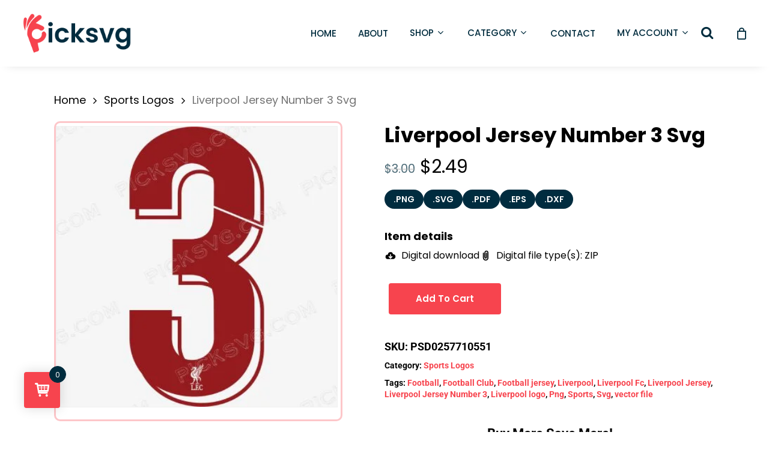

--- FILE ---
content_type: text/html; charset=UTF-8
request_url: https://picksvg.com/product/liverpool-jersey-number-3-svg
body_size: 68886
content:
<!doctype html><html dir="ltr" lang="en-US" prefix="og: https://ogp.me/ns#" class="no-js"><head><meta charset="UTF-8"><meta name="viewport" content="width=device-width, initial-scale=1, maximum-scale=1, user-scalable=0" /><title>Liverpool Jersey Number 3 Svg - Digital Download Free</title><meta name="description" content="Buy beautiful &amp; affordable Liverpool Jersey Number 3 Svg for Cricut &amp; Silhouette. Includes SVG, PNG, EPS, PDF, DXF formats. Instant digital download!" /><meta name="robots" content="max-image-preview:large" /><meta name="google-site-verification" content="google-site-verification=4tALGuInvuX89I4AUXbgfq2gS0ZMbUbf75JpwdutjvA" /><meta name="msvalidate.01" content="49B4A246CE36249670719E42147DCAC4" /><meta name="p:domain_verify" content="0691d281b140f20e04469968269462e7" /><link rel="canonical" href="https://picksvg.com/product/liverpool-jersey-number-3-svg" /><meta name="generator" content="All in One SEO Pro (AIOSEO) 4.9.2" /><meta property="og:locale" content="en_US" /><meta property="og:site_name" content="Download Free SVG Cut Files - Download SVG Files for Cricut, Silhouette, Plt printing and many more" /><meta property="og:type" content="product" /><meta property="og:title" content="Liverpool Jersey Number 3 Svg - Digital Download Free" /><meta property="og:description" content="Buy beautiful &amp; affordable Liverpool Jersey Number 3 Svg for Cricut &amp; Silhouette. Includes SVG, PNG, EPS, PDF, DXF formats. Instant digital download!" /><meta property="og:url" content="https://picksvg.com/product/liverpool-jersey-number-3-svg" /><meta property="og:image" content="https://picksvg.com/wp-content/uploads/2022/11/Logo-final-ai-1.png" /><meta property="og:image:secure_url" content="https://picksvg.com/wp-content/uploads/2022/11/Logo-final-ai-1.png" /><meta property="og:image:width" content="1000" /><meta property="og:image:height" content="404" /><meta name="twitter:card" content="summary_large_image" /><meta name="twitter:title" content="Liverpool Jersey Number 3 Svg - Digital Download Free" /><meta name="twitter:description" content="Buy beautiful &amp; affordable Liverpool Jersey Number 3 Svg for Cricut &amp; Silhouette. Includes SVG, PNG, EPS, PDF, DXF formats. Instant digital download!" /><meta name="twitter:image" content="https://picksvg.com/wp-content/uploads/2022/11/Logo-final-ai-1.png" /> <script type="application/ld+json" class="aioseo-schema">{"@context":"https:\/\/schema.org","@graph":[{"@type":"BreadcrumbList","@id":"https:\/\/picksvg.com\/product\/liverpool-jersey-number-3-svg#breadcrumblist","itemListElement":[{"@type":"ListItem","@id":"https:\/\/picksvg.com#listItem","position":1,"name":"Home","item":"https:\/\/picksvg.com","nextItem":{"@type":"ListItem","@id":"https:\/\/picksvg.com\/shop#listItem","name":"Shop"}},{"@type":"ListItem","@id":"https:\/\/picksvg.com\/shop#listItem","position":2,"name":"Shop","item":"https:\/\/picksvg.com\/shop","nextItem":{"@type":"ListItem","@id":"https:\/\/picksvg.com\/product-category\/sports-logos#listItem","name":"Sports Logos"},"previousItem":{"@type":"ListItem","@id":"https:\/\/picksvg.com#listItem","name":"Home"}},{"@type":"ListItem","@id":"https:\/\/picksvg.com\/product-category\/sports-logos#listItem","position":3,"name":"Sports Logos","item":"https:\/\/picksvg.com\/product-category\/sports-logos","nextItem":{"@type":"ListItem","@id":"https:\/\/picksvg.com\/product\/liverpool-jersey-number-3-svg#listItem","name":"Liverpool Jersey Number 3 Svg"},"previousItem":{"@type":"ListItem","@id":"https:\/\/picksvg.com\/shop#listItem","name":"Shop"}},{"@type":"ListItem","@id":"https:\/\/picksvg.com\/product\/liverpool-jersey-number-3-svg#listItem","position":4,"name":"Liverpool Jersey Number 3 Svg","previousItem":{"@type":"ListItem","@id":"https:\/\/picksvg.com\/product-category\/sports-logos#listItem","name":"Sports Logos"}}]},{"@type":"Organization","@id":"https:\/\/picksvg.com\/#organization","name":"PickSVG","description":"Download SVG Files for Cricut, Silhouette, Plt printing and many more","url":"https:\/\/picksvg.com\/","telephone":"+917828670286","logo":{"@type":"ImageObject","url":"https:\/\/picksvg.com\/wp-content\/uploads\/2022\/11\/Logo-final-ai-1.png","@id":"https:\/\/picksvg.com\/product\/liverpool-jersey-number-3-svg\/#organizationLogo","width":1000,"height":404,"caption":"Logo final ai 1"},"image":{"@id":"https:\/\/picksvg.com\/product\/liverpool-jersey-number-3-svg\/#organizationLogo"},"sameAs":["https:\/\/www.facebook.com\/people\/Picksvg\/100090999152092\/","https:\/\/www.instagram.com\/picksvg\/","https:\/\/in.pinterest.com\/picksvg2057\/"]},{"@type":"Product","@id":"https:\/\/picksvg.com\/product\/liverpool-jersey-number-3-svg#wooCommerceProduct","name":"Liverpool Jersey Number 3 Svg","url":"https:\/\/picksvg.com\/product\/liverpool-jersey-number-3-svg","sku":"PSD0257710551","image":{"@type":"ImageObject","url":"https:\/\/picksvg.com\/wp-content\/uploads\/2022\/11\/Liverpool-Jersey-number-3.jpg","@id":"https:\/\/picksvg.com\/product\/liverpool-jersey-number-3-svg\/#productImage","width":400,"height":400,"caption":"Liverpool Jersey number 3"},"offers":{"@type":"Offer","url":"https:\/\/picksvg.com\/product\/liverpool-jersey-number-3-svg#wooCommerceOffer","price":2.49,"priceCurrency":"USD","category":"Sports Logos","availability":"https:\/\/schema.org\/InStock","priceSpecification":{"@type":"PriceSpecification","price":2.49,"priceCurrency":"USD","valueAddedTaxIncluded":"true"},"seller":{"@type":"Organization","@id":"https:\/\/picksvg.com\/#organization"}}},{"@type":"WebPage","@id":"https:\/\/picksvg.com\/product\/liverpool-jersey-number-3-svg#webpage","url":"https:\/\/picksvg.com\/product\/liverpool-jersey-number-3-svg","name":"Liverpool Jersey Number 3 Svg - Digital Download Free","description":"Buy beautiful & affordable Liverpool Jersey Number 3 Svg for Cricut & Silhouette. Includes SVG, PNG, EPS, PDF, DXF formats. Instant digital download!","inLanguage":"en-US","isPartOf":{"@id":"https:\/\/picksvg.com\/#website"},"breadcrumb":{"@id":"https:\/\/picksvg.com\/product\/liverpool-jersey-number-3-svg#breadcrumblist"},"image":{"@type":"ImageObject","url":"https:\/\/picksvg.com\/wp-content\/uploads\/2022\/11\/Liverpool-Jersey-number-3.jpg","@id":"https:\/\/picksvg.com\/product\/liverpool-jersey-number-3-svg\/#mainImage","width":400,"height":400,"caption":"Liverpool Jersey number 3"},"primaryImageOfPage":{"@id":"https:\/\/picksvg.com\/product\/liverpool-jersey-number-3-svg#mainImage"},"datePublished":"2022-11-13T12:39:57+00:00","dateModified":"2025-02-02T14:20:06+00:00"},{"@type":"WebSite","@id":"https:\/\/picksvg.com\/#website","url":"https:\/\/picksvg.com\/","name":"PickSVG","alternateName":"SVG Files","description":"Download SVG Files for Cricut, Silhouette, Plt printing and many more","inLanguage":"en-US","publisher":{"@id":"https:\/\/picksvg.com\/#organization"}}]}</script> <link rel='dns-prefetch' href='//www.google.com' /><link rel='dns-prefetch' href='//fonts.googleapis.com' /><link rel="alternate" type="application/rss+xml" title="Download Free SVG Cut Files &raquo; Feed" href="https://picksvg.com/feed" /><link rel="alternate" type="application/rss+xml" title="Download Free SVG Cut Files &raquo; Comments Feed" href="https://picksvg.com/comments/feed" /><link rel="alternate" type="application/rss+xml" title="Download Free SVG Cut Files &raquo; Liverpool Jersey Number 3 Svg Comments Feed" href="https://picksvg.com/product/liverpool-jersey-number-3-svg/feed" /><link rel="alternate" title="oEmbed (JSON)" type="application/json+oembed" href="https://picksvg.com/wp-json/oembed/1.0/embed?url=https%3A%2F%2Fpicksvg.com%2Fproduct%2Fliverpool-jersey-number-3-svg" /><link rel="alternate" title="oEmbed (XML)" type="text/xml+oembed" href="https://picksvg.com/wp-json/oembed/1.0/embed?url=https%3A%2F%2Fpicksvg.com%2Fproduct%2Fliverpool-jersey-number-3-svg&#038;format=xml" /><link rel="preload" href="https://picksvg.com/wp-content/themes/salient/css/fonts/icomoon.woff?v=1.2" as="font" type="font/woff" crossorigin="anonymous"><style id='wp-img-auto-sizes-contain-inline-css' type='text/css'>img:is([sizes=auto i],[sizes^="auto," i]){contain-intrinsic-size:3000px 1500px}</style><style id="litespeed-ccss">img:is([sizes="auto"i],[sizes^="auto,"i]){contain-intrinsic-size:3000px 1500px}:root{--woocommerce:#720eec;--wc-green:#7ad03a;--wc-red:#a00;--wc-orange:#ffba00;--wc-blue:#2ea2cc;--wc-primary:#720eec;--wc-primary-text:#fcfbfe;--wc-secondary:#e9e6ed;--wc-secondary-text:#515151;--wc-highlight:#958e09;--wc-highligh-text:white;--wc-content-bg:#fff;--wc-subtext:#767676;--wc-form-border-color:rgba(32, 7, 7, 0.8);--wc-form-border-radius:4px;--wc-form-border-width:1px}.yith-wcwl-add-to-wishlist{margin-top:10px}:root{--color-add-to-wishlist-background:#333333;--color-add-to-wishlist-text:#FFFFFF;--color-add-to-wishlist-border:#333333;--color-add-to-wishlist-background-hover:#333333;--color-add-to-wishlist-text-hover:#FFFFFF;--color-add-to-wishlist-border-hover:#333333;--rounded-corners-radius:16px;--color-add-to-cart-background:#333333;--color-add-to-cart-text:#FFFFFF;--color-add-to-cart-border:#333333;--color-add-to-cart-background-hover:#4F4F4F;--color-add-to-cart-text-hover:#FFFFFF;--color-add-to-cart-border-hover:#4F4F4F;--add-to-cart-rounded-corners-radius:16px;--color-button-style-1-background:#333333;--color-button-style-1-text:#FFFFFF;--color-button-style-1-border:#333333;--color-button-style-1-background-hover:#4F4F4F;--color-button-style-1-text-hover:#FFFFFF;--color-button-style-1-border-hover:#4F4F4F;--color-button-style-2-background:#333333;--color-button-style-2-text:#FFFFFF;--color-button-style-2-border:#333333;--color-button-style-2-background-hover:#4F4F4F;--color-button-style-2-text-hover:#FFFFFF;--color-button-style-2-border-hover:#4F4F4F;--color-wishlist-table-background:#FFFFFF;--color-wishlist-table-text:#6d6c6c;--color-wishlist-table-border:#FFFFFF;--color-headers-background:#F4F4F4;--color-share-button-color:#FFFFFF;--color-share-button-color-hover:#FFFFFF;--color-fb-button-background:#39599E;--color-fb-button-background-hover:#595A5A;--color-tw-button-background:#45AFE2;--color-tw-button-background-hover:#595A5A;--color-pr-button-background:#AB2E31;--color-pr-button-background-hover:#595A5A;--color-em-button-background:#FBB102;--color-em-button-background-hover:#595A5A;--color-wa-button-background:#00A901;--color-wa-button-background-hover:#595A5A;--feedback-duration:3s}:root{--color-add-to-wishlist-background:#333333;--color-add-to-wishlist-text:#FFFFFF;--color-add-to-wishlist-border:#333333;--color-add-to-wishlist-background-hover:#333333;--color-add-to-wishlist-text-hover:#FFFFFF;--color-add-to-wishlist-border-hover:#333333;--rounded-corners-radius:16px;--color-add-to-cart-background:#333333;--color-add-to-cart-text:#FFFFFF;--color-add-to-cart-border:#333333;--color-add-to-cart-background-hover:#4F4F4F;--color-add-to-cart-text-hover:#FFFFFF;--color-add-to-cart-border-hover:#4F4F4F;--add-to-cart-rounded-corners-radius:16px;--color-button-style-1-background:#333333;--color-button-style-1-text:#FFFFFF;--color-button-style-1-border:#333333;--color-button-style-1-background-hover:#4F4F4F;--color-button-style-1-text-hover:#FFFFFF;--color-button-style-1-border-hover:#4F4F4F;--color-button-style-2-background:#333333;--color-button-style-2-text:#FFFFFF;--color-button-style-2-border:#333333;--color-button-style-2-background-hover:#4F4F4F;--color-button-style-2-text-hover:#FFFFFF;--color-button-style-2-border-hover:#4F4F4F;--color-wishlist-table-background:#FFFFFF;--color-wishlist-table-text:#6d6c6c;--color-wishlist-table-border:#FFFFFF;--color-headers-background:#F4F4F4;--color-share-button-color:#FFFFFF;--color-share-button-color-hover:#FFFFFF;--color-fb-button-background:#39599E;--color-fb-button-background-hover:#595A5A;--color-tw-button-background:#45AFE2;--color-tw-button-background-hover:#595A5A;--color-pr-button-background:#AB2E31;--color-pr-button-background-hover:#595A5A;--color-em-button-background:#FBB102;--color-em-button-background-hover:#595A5A;--color-wa-button-background:#00A901;--color-wa-button-background-hover:#595A5A;--feedback-duration:3s}:root{--wp--preset--aspect-ratio--square:1;--wp--preset--aspect-ratio--4-3:4/3;--wp--preset--aspect-ratio--3-4:3/4;--wp--preset--aspect-ratio--3-2:3/2;--wp--preset--aspect-ratio--2-3:2/3;--wp--preset--aspect-ratio--16-9:16/9;--wp--preset--aspect-ratio--9-16:9/16;--wp--preset--color--black:#000000;--wp--preset--color--cyan-bluish-gray:#abb8c3;--wp--preset--color--white:#ffffff;--wp--preset--color--pale-pink:#f78da7;--wp--preset--color--vivid-red:#cf2e2e;--wp--preset--color--luminous-vivid-orange:#ff6900;--wp--preset--color--luminous-vivid-amber:#fcb900;--wp--preset--color--light-green-cyan:#7bdcb5;--wp--preset--color--vivid-green-cyan:#00d084;--wp--preset--color--pale-cyan-blue:#8ed1fc;--wp--preset--color--vivid-cyan-blue:#0693e3;--wp--preset--color--vivid-purple:#9b51e0;--wp--preset--gradient--vivid-cyan-blue-to-vivid-purple:linear-gradient(135deg,rgba(6,147,227,1) 0%,rgb(155,81,224) 100%);--wp--preset--gradient--light-green-cyan-to-vivid-green-cyan:linear-gradient(135deg,rgb(122,220,180) 0%,rgb(0,208,130) 100%);--wp--preset--gradient--luminous-vivid-amber-to-luminous-vivid-orange:linear-gradient(135deg,rgba(252,185,0,1) 0%,rgba(255,105,0,1) 100%);--wp--preset--gradient--luminous-vivid-orange-to-vivid-red:linear-gradient(135deg,rgba(255,105,0,1) 0%,rgb(207,46,46) 100%);--wp--preset--gradient--very-light-gray-to-cyan-bluish-gray:linear-gradient(135deg,rgb(238,238,238) 0%,rgb(169,184,195) 100%);--wp--preset--gradient--cool-to-warm-spectrum:linear-gradient(135deg,rgb(74,234,220) 0%,rgb(151,120,209) 20%,rgb(207,42,186) 40%,rgb(238,44,130) 60%,rgb(251,105,98) 80%,rgb(254,248,76) 100%);--wp--preset--gradient--blush-light-purple:linear-gradient(135deg,rgb(255,206,236) 0%,rgb(152,150,240) 100%);--wp--preset--gradient--blush-bordeaux:linear-gradient(135deg,rgb(254,205,165) 0%,rgb(254,45,45) 50%,rgb(107,0,62) 100%);--wp--preset--gradient--luminous-dusk:linear-gradient(135deg,rgb(255,203,112) 0%,rgb(199,81,192) 50%,rgb(65,88,208) 100%);--wp--preset--gradient--pale-ocean:linear-gradient(135deg,rgb(255,245,203) 0%,rgb(182,227,212) 50%,rgb(51,167,181) 100%);--wp--preset--gradient--electric-grass:linear-gradient(135deg,rgb(202,248,128) 0%,rgb(113,206,126) 100%);--wp--preset--gradient--midnight:linear-gradient(135deg,rgb(2,3,129) 0%,rgb(40,116,252) 100%);--wp--preset--font-size--small:13px;--wp--preset--font-size--medium:20px;--wp--preset--font-size--large:36px;--wp--preset--font-size--x-large:42px;--wp--preset--spacing--20:0.44rem;--wp--preset--spacing--30:0.67rem;--wp--preset--spacing--40:1rem;--wp--preset--spacing--50:1.5rem;--wp--preset--spacing--60:2.25rem;--wp--preset--spacing--70:3.38rem;--wp--preset--spacing--80:5.06rem;--wp--preset--shadow--natural:6px 6px 9px rgba(0, 0, 0, 0.2);--wp--preset--shadow--deep:12px 12px 50px rgba(0, 0, 0, 0.4);--wp--preset--shadow--sharp:6px 6px 0px rgba(0, 0, 0, 0.2);--wp--preset--shadow--outlined:6px 6px 0px -3px rgba(255, 255, 255, 1), 6px 6px rgba(0, 0, 0, 1);--wp--preset--shadow--crisp:6px 6px 0px rgba(0, 0, 0, 1)}button.pswp__button{box-shadow:none!important;background-image:url(/wp-content/plugins/woocommerce/assets/css/photoswipe/default-skin/default-skin.png)!important}button.pswp__button,button.pswp__button--arrow--left::before,button.pswp__button--arrow--right::before{background-color:transparent!important}button.pswp__button--arrow--left,button.pswp__button--arrow--right{background-image:none!important}.pswp{display:none;position:absolute;width:100%;height:100%;left:0;top:0;overflow:hidden;-ms-touch-action:none;touch-action:none;z-index:1500;-webkit-text-size-adjust:100%;-webkit-backface-visibility:hidden;outline:0}.pswp *{-webkit-box-sizing:border-box;box-sizing:border-box}.pswp__bg{position:absolute;left:0;top:0;width:100%;height:100%;background:#000;opacity:0;-webkit-transform:translateZ(0);transform:translateZ(0);-webkit-backface-visibility:hidden;will-change:opacity}.pswp__scroll-wrap{position:absolute;left:0;top:0;width:100%;height:100%;overflow:hidden}.pswp__container{-ms-touch-action:none;touch-action:none;position:absolute;left:0;right:0;top:0;bottom:0}.pswp__container{-webkit-touch-callout:none}.pswp__bg{will-change:opacity}.pswp__container{-webkit-backface-visibility:hidden}.pswp__item{position:absolute;left:0;right:0;top:0;bottom:0;overflow:hidden}.pswp__button{width:44px;height:44px;position:relative;background:0 0;overflow:visible;-webkit-appearance:none;display:block;border:0;padding:0;margin:0;float:left;opacity:.75;-webkit-box-shadow:none;box-shadow:none}.pswp__button::-moz-focus-inner{padding:0;border:0}.pswp__button,.pswp__button--arrow--left:before,.pswp__button--arrow--right:before{background:url(/wp-content/plugins/woocommerce/assets/css/photoswipe/default-skin/default-skin.png)0 0 no-repeat;background-size:264px 88px;width:44px;height:44px}.pswp__button--close{background-position:0-44px}.pswp__button--share{background-position:-44px -44px}.pswp__button--fs{display:none}.pswp__button--zoom{display:none;background-position:-88px 0}.pswp__button--arrow--left,.pswp__button--arrow--right{background:0 0;top:50%;margin-top:-50px;width:70px;height:100px;position:absolute}.pswp__button--arrow--left{left:0}.pswp__button--arrow--right{right:0}.pswp__button--arrow--left:before,.pswp__button--arrow--right:before{content:"";top:35px;background-color:rgb(0 0 0/.3);height:30px;width:32px;position:absolute}.pswp__button--arrow--left:before{left:6px;background-position:-138px -44px}.pswp__button--arrow--right:before{right:6px;background-position:-94px -44px}.pswp__share-modal{display:block;background:rgb(0 0 0/.5);width:100%;height:100%;top:0;left:0;padding:10px;position:absolute;z-index:1600;opacity:0;-webkit-backface-visibility:hidden;will-change:opacity}.pswp__share-modal--hidden{display:none}.pswp__share-tooltip{z-index:1620;position:absolute;background:#fff;top:56px;border-radius:2px;display:block;width:auto;right:44px;-webkit-box-shadow:0 2px 5px rgb(0 0 0/.25);box-shadow:0 2px 5px rgb(0 0 0/.25);-webkit-transform:translateY(6px);-ms-transform:translateY(6px);transform:translateY(6px);-webkit-backface-visibility:hidden;will-change:transform}.pswp__counter{position:relative;left:0;top:0;height:44px;font-size:13px;line-height:44px;color:#fff;opacity:.75;padding:0 10px;margin-inline-end:auto}.pswp__caption{position:absolute;left:0;bottom:0;width:100%;min-height:44px}.pswp__caption__center{text-align:left;max-width:420px;margin:0 auto;font-size:13px;padding:10px;line-height:20px;color:#ccc}.pswp__preloader{width:44px;height:44px;position:absolute;top:0;left:50%;margin-left:-22px;opacity:0;will-change:opacity;direction:ltr}.pswp__preloader__icn{width:20px;height:20px;margin:12px}@media screen and (max-width:1024px){.pswp__preloader{position:relative;left:auto;top:auto;margin:0;float:right}}.pswp__ui{-webkit-font-smoothing:auto;visibility:visible;opacity:1;z-index:1550}.pswp__top-bar{position:absolute;left:0;top:0;height:44px;width:100%;display:flex;justify-content:flex-end}.pswp__caption,.pswp__top-bar{-webkit-backface-visibility:hidden;will-change:opacity}.pswp__caption,.pswp__top-bar{background-color:rgb(0 0 0/.5)}.pswp__ui--hidden .pswp__button--arrow--left,.pswp__ui--hidden .pswp__button--arrow--right,.pswp__ui--hidden .pswp__caption,.pswp__ui--hidden .pswp__top-bar{opacity:.001}:root{--woocommerce:#720eec;--wc-green:#7ad03a;--wc-red:#a00;--wc-orange:#ffba00;--wc-blue:#2ea2cc;--wc-primary:#720eec;--wc-primary-text:#fcfbfe;--wc-secondary:#e9e6ed;--wc-secondary-text:#515151;--wc-highlight:#958e09;--wc-highligh-text:white;--wc-content-bg:#fff;--wc-subtext:#767676;--wc-form-border-color:rgba(32, 7, 7, 0.8);--wc-form-border-radius:4px;--wc-form-border-width:1px}.woocommerce img,.woocommerce-page img{height:auto;max-width:100%}.woocommerce div.product div.images,.woocommerce-page div.product div.images{float:left;width:48%}.woocommerce div.product div.summary,.woocommerce-page div.product div.summary{float:right;width:48%;clear:none}@media only screen and (max-width:768px){:root{--woocommerce:#720eec;--wc-green:#7ad03a;--wc-red:#a00;--wc-orange:#ffba00;--wc-blue:#2ea2cc;--wc-primary:#720eec;--wc-primary-text:#fcfbfe;--wc-secondary:#e9e6ed;--wc-secondary-text:#515151;--wc-highlight:#958e09;--wc-highligh-text:white;--wc-content-bg:#fff;--wc-subtext:#767676;--wc-form-border-color:rgba(32, 7, 7, 0.8);--wc-form-border-radius:4px;--wc-form-border-width:1px}.woocommerce div.product div.images,.woocommerce div.product div.summary,.woocommerce-page div.product div.images,.woocommerce-page div.product div.summary{float:none;width:100%}}:root{--woocommerce:#720eec;--wc-green:#7ad03a;--wc-red:#a00;--wc-orange:#ffba00;--wc-blue:#2ea2cc;--wc-primary:#720eec;--wc-primary-text:#fcfbfe;--wc-secondary:#e9e6ed;--wc-secondary-text:#515151;--wc-highlight:#958e09;--wc-highligh-text:white;--wc-content-bg:#fff;--wc-subtext:#767676;--wc-form-border-color:rgba(32, 7, 7, 0.8);--wc-form-border-radius:4px;--wc-form-border-width:1px}.screen-reader-text{clip:rect(1px,1px,1px,1px);height:1px;overflow:hidden;position:absolute!important;width:1px;word-wrap:normal!important}.woocommerce .woocommerce-breadcrumb{margin:0 0 1em;padding:0}.woocommerce .woocommerce-breadcrumb::after,.woocommerce .woocommerce-breadcrumb::before{content:" ";display:table}.woocommerce .woocommerce-breadcrumb::after{clear:both}.woocommerce .quantity .qty{width:3.631em;text-align:center}.woocommerce div.product{margin-bottom:0;position:relative}.woocommerce div.product .product_title{clear:none;margin-top:0;padding:0}.woocommerce div.product p.price ins{background:inherit;font-weight:700;display:inline-block}.woocommerce div.product p.price del{opacity:.5;display:inline-block}.woocommerce div.product p.stock{font-size:.92em}.woocommerce div.product div.images{margin-bottom:2em}.woocommerce div.product div.images img{display:block;width:100%;height:auto;box-shadow:none}.woocommerce div.product div.images.woocommerce-product-gallery{position:relative}.woocommerce div.product div.images .woocommerce-product-gallery__image a{display:block;outline-offset:-2px}.woocommerce div.product div.summary{margin-bottom:2em}.woocommerce div.product form.cart{margin-bottom:2em}.woocommerce div.product form.cart::after,.woocommerce div.product form.cart::before{content:" ";display:table}.woocommerce div.product form.cart::after{clear:both}.woocommerce div.product form.cart div.quantity{float:left;margin:0 4px 0 0}.woocommerce div.product form.cart .button{vertical-align:middle;float:left}.woocommerce span.onsale{min-height:3.236em;min-width:3.236em;padding:.202em;font-size:1em;font-weight:700;position:absolute;text-align:center;line-height:3.236;top:-.5em;left:-.5em;margin:0;border-radius:100%;background-color:#958e09;color:#fff;font-size:.857em;z-index:9}.woocommerce .cart .button{float:none}.woocommerce:where(body:not(.woocommerce-block-theme-has-button-styles)) button.button{font-size:100%;margin:0;line-height:1;position:relative;text-decoration:none;overflow:visible;padding:.618em 1em;font-weight:700;border-radius:3px;left:auto;color:#515151;background-color:#e9e6ed;border:0;display:inline-block;background-image:none;box-shadow:none;text-shadow:none}.woocommerce:where(body:not(.woocommerce-block-theme-has-button-styles)) button.button.alt{background-color:#7f54b3;color:#fff;-webkit-font-smoothing:antialiased}.woocommerce:where(body:not(.woocommerce-uses-block-theme)) .woocommerce-breadcrumb{font-size:.92em;color:#767676}.woocommerce:where(body:not(.woocommerce-uses-block-theme)) .woocommerce-breadcrumb a{color:#767676}.woocommerce:where(body:not(.woocommerce-uses-block-theme)) div.product p.price{color:#958e09;font-size:1.25em}.woocommerce:where(body:not(.woocommerce-uses-block-theme)) div.product .stock{color:#958e09}.single_add_to_cart_button{display:inline-block;margin:5px 5px}i[class^="icon-"],[class*=" icon-"],i[class*="fa-"]{font-family:FontAwesome;font-weight:400;font-style:normal;text-decoration:inherit;-webkit-font-smoothing:antialiased;*margin-right:.3em}[class^="icon-"]:before,[class*=" icon-"]:before{text-decoration:inherit;speak:none}[class^="icon-"],[class*=" icon-"]{display:inline;width:auto;height:auto;line-height:normal;vertical-align:baseline;background-image:none;background-position:0% 0%;background-repeat:repeat;margin-top:0}.fa{display:inline-block;font:normal normal normal 14px/1 FontAwesome;font-size:inherit;text-rendering:auto;-webkit-font-smoothing:antialiased;-moz-osx-font-smoothing:grayscale}.fa-search:before{content:""}.fa-phone:before{content:""}.fa-envelope:before{content:""}.fa-angle-right:before{content:""}.fa-angle-down:before{content:""}.col{position:relative;display:block;width:100%}@media (min-width:690px){.col{margin-right:2%}}.col:last-child{margin-right:0}.col.col_last{margin-right:0}a,body,del,div,figure,form,h1,h2,h4,header,html,i,img,ins,label,li,nav,p,span,table,td,thead,tr,ul{margin:0;padding:0;border:0;font-size:100%;font:inherit;vertical-align:baseline}html{max-width:100%;overflow-y:scroll;overflow-x:hidden}body{max-width:100%;overflow:hidden;background:#fff;font-family:"Open Sans",sans-serif;color:#676767;position:relative}ul{list-style:none}input[type=text]::-ms-clear{display:none}figure,header,nav{display:block}*{-webkit-box-sizing:border-box;-moz-box-sizing:border-box;box-sizing:border-box}:root{--scroll-bar-w:-2px}.container{margin:0 auto;position:relative;max-width:880px}.row{position:relative}.main-content>.row,header .row{margin-left:0;margin-right:0}.col:after,.row:after{content:"";display:block;height:0;clear:both;visibility:hidden}.row{padding-bottom:24px}@media (min-width:690px){.span_3{width:23.5%}.span_4{width:32%}.span_5{width:40.5%}.span_9{width:74.5%}.span_12{width:100%}}body{font-size:14px;-webkit-font-smoothing:antialiased;font-family:"Open Sans";font-weight:400;line-height:26px}body:not(.nectar-no-flex-height){display:flex;flex-direction:column;min-height:100vh}body:not(.nectar-no-flex-height) #ajax-content-wrap,body:not(.nectar-no-flex-height) #ajax-content-wrap .blurred-wrap,body:not(.nectar-no-flex-height) .ocm-effect-wrap,body:not(.nectar-no-flex-height) .ocm-effect-wrap-inner{display:flex;flex-direction:column;flex-grow:1}body:not(.nectar-no-flex-height) .container-wrap{flex-grow:1}p{-webkit-font-smoothing:antialiased}.nectar-skip-to-content:not(:focus),.screen-reader-text{border:0;clip:rect(1px,1px,1px,1px);clip-path:inset(50%);height:1px;margin:-1px;overflow:hidden;padding:0;position:absolute!important;width:1px;word-wrap:normal!important}@media only screen and (min-width:1000px){.nectar-mobile-only{display:none}}@media only screen and (max-width:999px){.nectar-mobile-only.mobile-header{display:inline-block}}.nectar-mobile-only.mobile-header .inner{display:flex}#header-outer .screen-reader-text{height:1px}table{font-size:12px;margin-bottom:20px}td{font-weight:400;text-align:left}.container-wrap{background-color:#f8f8f8;position:relative;z-index:10;margin-top:0;padding-top:40px;padding-bottom:40px}a{color:#3555ff;text-decoration:none}h1{font-size:54px;line-height:62px;margin-bottom:7px}h2{font-size:34px;line-height:44px;margin-bottom:7px}h4{font-size:18px;line-height:32px;margin-bottom:7px}h1,h2,h4{color:#444;letter-spacing:0;-webkit-font-smoothing:antialiased;font-family:"Open Sans";font-weight:600}p{padding-bottom:27px}.row .col p:last-child{padding-bottom:0}.container .row:last-child{padding-bottom:0}ul{margin-left:30px;margin-bottom:30px}li ul{margin-bottom:0}ul li{list-style:disc;list-style-position:outside}#header-outer nav>ul,#slide-out-widget-area ul{margin:0}#header-outer ul li,#slide-out-widget-area ul li{list-style:none}.main-content img{max-width:100%;height:auto}.row .col img{margin-bottom:15px;max-width:100%;height:auto}.row .col img:not([srcset]){width:auto}#header-space{height:90px;background-color:#fff}#header-outer{width:100%;top:0;left:0;position:fixed;padding:28px 0 0 0;background-color:#fff;z-index:9999;overflow:visible}#top #logo{width:auto;max-width:none;line-height:22px;font-size:22px;letter-spacing:-1px;color:#444;font-family:"Open Sans";font-weight:600;align-self:center}#top .span_3 #logo .mobile-only-logo{display:none}#top #logo img{text-indent:-9999px;max-width:none;width:auto;margin-bottom:0;display:block}#top{position:relative;z-index:9998;width:100%}#top .container .row{padding-bottom:0}#top nav>ul{overflow:visible;min-height:1px;line-height:1px}body:not(.ascend) #top nav>.buttons{margin-left:15px}#header-outer #top nav>.buttons{right:0;height:100%;overflow:hidden}#top nav ul li{float:right}#top nav>ul>li{float:left}#top nav>ul>li>a{padding:0 10px 0 10px;display:block;color:#676767;font-size:14px;line-height:20px}#top nav ul li a{color:#999}.sf-menu{line-height:1;float:left;margin-bottom:30px}.sf-menu ul li{font-weight:400;width:100%}.sub-menu{z-index:3}.sf-menu ul li a{margin:0}.sf-sub-indicator{display:inline-block;width:10px;position:relative;left:8px;height:10px}.sf-sub-indicator i{width:8px}body .sf-sub-indicator [class*=" icon-"]{color:#888;font-size:12px;line-height:16px;height:auto;background-color:#fff0}.material .sf-menu>li>a>.sf-sub-indicator i{font-size:16px}.sf-menu,.sf-menu *{list-style:none outside none;margin:0;padding:0;z-index:10}.sf-menu{line-height:1}.sf-menu ul{position:absolute;top:100%;left:0}.sf-menu ul li,.sf-menu ul li li{font-size:12px;width:100%}.sf-menu .menu-item a{outline:0 none}.sf-menu li{float:left;outline:0 none;line-height:0;font-size:12px;position:relative}.sf-menu a{display:block;position:relative;text-decoration:none}.sf-menu .sf-with-ul a{min-width:1px}#header-outer .sf-menu li ul li a{font-size:12px;line-height:13px;letter-spacing:0}.sf-menu li ul li .sf-sub-indicator{right:14px;left:auto;top:14px;display:block;position:absolute}.sf-menu li ul li a,.sf-menu li ul li li a{box-shadow:none}.sf-menu ul li a,.sf-menu ul li li a{border-radius:0;box-shadow:none;text-shadow:none}#top .span_9{position:static}#header-outer nav>ul>.megamenu{position:inherit}#header-outer nav>ul>.megamenu>.sub-menu{width:100%;left:0;padding:15px 0;display:table;background-color:#1c1c1c}#header-outer nav>ul>.megamenu>.sub-menu{display:table}#header-outer nav>ul>.megamenu>.sub-menu{padding:30px 0}#header-outer nav>ul>.megamenu>ul>li{padding:0 0 0 30px;border:none}#top nav>ul>li>ul>li{opacity:0}#header-outer .widget_shopping_cart{display:block!important}#header-outer nav>ul>.megamenu>ul>li:last-child{padding-right:30px}[data-megamenu-width=full-width] #top nav>ul>.megamenu:not(.width-50):not(.width-75)>ul>li{padding-right:30px;padding-left:0}[data-megamenu-width=full-width] #top nav>ul>.megamenu:not(.width-50):not(.width-75)>ul>li:last-child{padding-right:0;padding-left:0}#header-outer nav>ul>.megamenu>ul>li>ul{margin:0;padding:0}#top nav>ul>.megamenu>ul>li{width:33.33%}#top nav>ul>.megamenu>ul>li{display:table-cell;float:none}#top nav>ul>.megamenu.columns-3>ul>li{width:33.33%}#header-outer nav>ul>.megamenu>ul>li ul{display:block;top:0!important;width:100%;opacity:1!important;left:0!important;box-shadow:none;position:relative}#header-outer nav>ul>.megamenu ul li{float:none}#header-outer nav>ul>.megamenu ul li a{border-bottom:none;padding:9px 15px}body:not([data-header-format=left-header]) #header-outer nav>ul>.megamenu>ul>li>a{color:#444}#header-outer nav>ul>.megamenu>.sub-menu>li a,body #header-outer nav>ul>.megamenu>.sub-menu>li a,body #header-outer nav>ul>.megamenu>.sub-menu>li>a,body:not([data-header-format=left-header]) #header-outer nav>ul>.megamenu>ul>li>a{background-color:transparent!important}#top .sf-menu li ul li a{background-color:#fff0}.sf-menu>li>ul{opacity:0;display:block;transform:translateY(-9999px);box-shadow:0 6px 28px rgb(0 0 0/.08)}.sf-menu>li ul{padding:20px;width:20em}#header-outer nav>ul>.megamenu ul li a,.sf-menu>li ul a{padding:6px 6px}.sf-menu li ul li .sf-sub-indicator{top:6px;right:6px}#header-outer nav>ul>.megamenu>.sub-menu,body:not([data-header-format=left-header]) #top .sf-menu li ul{background-color:#fff}#header-outer .sf-menu li ul li a{color:#999}.sf-menu .megamenu li ul{-webkit-transform:none;transform:none;box-shadow:none}#header-outer #top .sf-menu .megamenu li ul{border-top:0}.sf-menu li li ul{display:block;visibility:visible;top:0!important;z-index:auto;left:20em;margin-left:-20px;margin-top:-20px;box-shadow:0 19px 35px rgb(0 0 0/.11);opacity:0;-webkit-transform:translate3d(25px,0,0);transform:translate3d(25px,0,0)}.sf-menu ul li a{border-bottom:0}@media only screen and (min-width:1000px){#header-outer:not([data-format=left-header]){padding-top:0}#header-outer:not([data-format=left-header]) #top>.container>.row,#header-outer:not([data-format=left-header]) #top>.container>.row nav,#header-outer:not([data-format=left-header]) #top>.container>.row nav>ul,#header-outer:not([data-format=left-header]) #top>.container>.row nav>ul>li{display:-webkit-flex;display:-ms-flexbox;display:flex}#header-outer:not([data-format=left-header]) #top .span_3,#header-outer:not([data-format=left-header]) #top .span_9{display:-webkit-flex;display:-ms-flexbox;display:flex;float:none;width:auto}#header-outer[data-format=default] #top .span_9{margin-left:auto}#header-outer:not([data-format=left-header]) #top nav>.buttons{overflow:visible;height:auto}#header-outer:not([data-format=left-header]) #top nav>ul>li{-webkit-align-items:center;-ms-align-items:center;-ms-flex-align:center;align-items:center}#header-outer:not([data-format=left-header]) #top nav>ul{float:none;display:inline-block;vertical-align:middle}}@media only screen and (max-width:999px){#top .col.span_9{text-align:right;line-height:0}#header-outer #top #mobile-cart-link i,#top .span_9>.slide-out-widget-area-toggle>div{position:relative;display:block;top:50%;font-size:18px;-webkit-transform:translateY(-50%);transform:translateY(-50%);background-color:#fff0}#top #mobile-cart-link,#top .span_9>.slide-out-widget-area-toggle{position:relative;width:auto;padding:0 7px;top:auto;right:auto;margin-bottom:0;margin-top:0;display:inline-block;vertical-align:middle;line-height:0;height:100%;-webkit-transform:none;transform:none}#header-outer[data-cart=true] #top #mobile-cart-link,#header-outer[data-cart=true] #top .span_9>.slide-out-widget-area-toggle{padding:0 8px}#header-outer[data-cart=true] #top .row .span_9>.slide-out-widget-area-toggle,#top .span_9>.slide-out-widget-area-toggle{padding-right:0}}#top nav .buttons li{line-height:12px;position:relative}#top #mobile-cart-link{display:none;text-align:right;z-index:10000}#top .span_9>.slide-out-widget-area-toggle{display:none;z-index:10000}#top #mobile-cart-link i{background-color:#fff0;color:#a9a9a9;line-height:34px;font-size:18px;width:18px}#header-outer #mobile-cart-link .cart-wrap span{border-radius:50%;height:16px;width:16px;text-align:center;line-height:16px;font-size:10px;display:block;visibility:hidden}#header-outer #mobile-cart-link .cart-wrap{position:absolute;top:50%;margin-top:-14px;right:-1px;color:#fff}#header-outer .sf-menu .megamenu ul .sub-menu,.sf-menu .megamenu li ul{background-color:transparent!important}#search-outer{display:none}#header-outer .row .col.span_3,#header-outer .row .col.span_9{width:auto}#header-outer .row .col.span_9{float:right}.col{position:relative;float:left}i[class*=fa-]{display:inline-block;word-spacing:1px;position:relative;text-align:center;top:-2px;vertical-align:middle;max-width:100%}i[class^=icon-]{display:inline-block;text-align:center;vertical-align:middle}i[class*=" icon-"]{display:inline-block;max-width:100%;position:relative;text-align:center;vertical-align:middle;top:-2px;word-spacing:1px}#slide-out-widget-area{display:none}#slide-out-widget-area-bg{-webkit-backface-visibility:hidden;background-color:rgb(0 0 0/.8);position:fixed;height:1px;width:1px;opacity:0;left:0;top:0;z-index:9996}body .lines-button{line-height:0;font-size:0}.lines-button{top:9px;position:relative;display:block}.lines{display:block;width:1.4rem;height:3px;background-color:#ecf0f1;position:relative}.lines:after,.lines:before{display:block;width:1.4rem;height:3px;background:#ecf0f1;position:absolute;left:0;content:"";transform-origin:.142rem center}.lines:before{top:6px}.lines:after{top:-6px}.slide-out-widget-area-toggle .lines-button:after{background-color:rgb(0 0 0/.4);display:inline-block;width:1.4rem;height:2px;position:absolute;left:0;top:0;content:"";transform:scale(1,1)}.slide-out-widget-area-toggle.mobile-icon .lines-button.x2 .lines:after,.slide-out-widget-area-toggle.mobile-icon .lines-button.x2 .lines:before,.slide-out-widget-area-toggle.mobile-icon .lines-button:after{background-color:#999}body #header-outer .lines-button{top:9px}.slide-out-widget-area-toggle.mobile-icon .lines-button:after{top:0!important}.slide-out-widget-area-toggle.mobile-icon .lines{background-color:#fff0}.slide-out-widget-area-toggle.mobile-icon .lines-button:after,.slide-out-widget-area-toggle.mobile-icon .lines:after,.slide-out-widget-area-toggle.mobile-icon .lines:before{height:2px!important;width:22px!important}.lines-button.x2 .lines:after,.lines-button.x2 .lines:before{transform-origin:50% 50%}.slide-out-widget-area-toggle a>span{transform-origin:center;display:block;height:21px}.slide-out-widget-area-toggle.mobile-icon a>span{height:20px}input[type=text]{padding:10px;width:100%;font-size:14px;font-family:inherit;line-height:24px;color:#555;background-color:#f1f1f1;border:none}button[type=submit],input[type=button]{background-color:#333;padding:7px 11px;border:none;color:#fff;width:auto;font-family:"Open Sans";font-weight:600;font-size:14px;border-radius:2px}body[data-form-submit=regular] .container-wrap button[type=submit]{padding:15px 22px!important}body:not(.woocommerce-cart) .main-content table{margin:0 0 20px;padding:0;width:100%;border-collapse:collapse;border-spacing:0;background-color:#fff;border-top:1px solid #ececec}body:not(.woocommerce-cart) .main-content tr td:first-child{border-left-style:solid;border-left-width:1px;border-color:#ececec}body:not(.woocommerce-cart) .main-content tr td:first-child{border-left-style:solid;border-left-width:1px}body:not(.woocommerce-cart) .main-content td{border-color:#ececec;border-left:none;border-style:none solid solid none;border-top:medium none;border-width:medium 1px 1px medium;font-size:14px;padding:10px}body:not(.woocommerce-cart) .main-content table tr:nth-child(2n+1){background-color:#fcfcfc}.fa.fa-angle-down,.fa.fa-angle-right,.icon-salient-cart{font-family:icomoon!important;speak:none;font-style:normal;font-weight:400;font-variant:normal;text-transform:none;line-height:1;-webkit-font-smoothing:antialiased}.icon-salient-cart:before{content:""}.fa.fa-angle-down:before{content:""}.fa.fa-angle-right:before{content:""}body .lines,body .lines:after,body .lines:before{height:2px}body .icon-salient-cart:before{content:""}#header-outer .cart-menu .cart-icon-wrap .icon-salient-cart{font-size:18px;color:rgb(0 0 0/.48)}@media only screen and (min-width:1300px){.container{max-width:1100px}}@media only screen and (min-width:1000px) and (max-width:1300px){#top nav>ul>li>a{padding-left:8px}.sf-sub-indicator{left:6px}}@media only screen and (min-width:690px) and (max-width:999px){.span_12,.span_3,.span_4,.span_5,.span_9{width:100%;margin-left:0}.col{margin-bottom:25px}#header-outer .col{margin-bottom:0;margin-right:0}.container{max-width:600px}#footer-widgets .container .row>div:nth-child(2).span_4{margin-right:0!important}}@media only screen and (max-width:690px){.container{max-width:320px}.col{margin-bottom:25px}#header-outer .col{margin-bottom:0}}@media only screen and (min-width:1px) and (max-width:999px){body #header-outer:not(.transparent) #top .span_3 #logo[data-supplied-ml=true] img:not(.mobile-only-logo){display:none!important}body #header-outer:not(.transparent) #top .span_3 #logo .mobile-only-logo{display:block!important}#header-outer #top #logo img{margin-top:0!important}#header-outer[data-has-menu=true] #top .span_3,#header-outer[data-has-menu=true][data-mobile-fixed="1"] #top .span_3{text-align:left}#header-outer[data-mobile-fixed="1"]{position:fixed!important}.container-wrap{z-index:11}body #top #logo img{height:24px;margin-top:-3px;top:3px;position:relative}#header-outer #top #logo img{top:0}.material #header-outer:not([data-transparent-header=true]) #top #logo img.stnd{position:relative}body #header-outer{margin-bottom:0;padding:12px 0}body #header-outer{position:relative}#slide-out-widget-area{top:0!important}#header-outer #logo{top:0;left:0}#header-space{display:none}#header-space[data-header-mobile-fixed="1"]{display:block}#top #mobile-cart-link,#top .span_9>.slide-out-widget-area-toggle{display:inline-block}#top .col.span_3{left:0;top:0;z-index:100;width:100%}#top .col.span_3{position:relative}#header-outer #top .col.span_3{line-height:0}#header-outer #top .col.span_3 #logo{vertical-align:middle}#top .col.span_9{margin-left:0;margin-bottom:0;width:100%!important;float:none;z-index:100;position:static;display:flex;align-items:center}#top .col.span_9{min-height:0;width:auto!important;position:absolute!important;right:0;top:0;z-index:2000;height:100%}body[data-slide-out-widget-area=true] #top #logo{-webkit-transform:none!important;transform:none!important}body[data-slide-out-widget-area=true] #top .span_3{text-align:center}#header-outer .slide-out-widget-area-toggle .lines,#header-outer .slide-out-widget-area-toggle .lines-button,#header-outer .slide-out-widget-area-toggle .lines:after,#header-outer .slide-out-widget-area-toggle .lines:before{width:22px}#header-outer .slide-out-widget-area-toggle.mobile-icon .lines:after{top:-6px}body #header-outer .slide-out-widget-area-toggle.mobile-icon .lines:before{top:6px}#header-outer[data-mobile-fixed="1"] #top #logo,body[data-slide-out-widget-area=true] #top #logo{display:inline-block}body[data-slide-out-widget-area=true] #top .col.span_3{width:100%}body #slide-out-widget-area:not(.slide-out-from-right-hover) .slide_out_area_close{display:block}#header-outer #top nav>ul{width:auto;padding:15px 0 25px 0;margin:0 auto 0 auto;z-index:100000;position:relative}#header-outer #top nav>ul>li>ul>li{opacity:1;transform:none}#header-outer #top nav>ul>.megamenu>ul>li,#top nav>ul li{display:block;width:auto;margin-left:0}#top nav>ul>.megamenu>.sub-menu{width:auto!important;opacity:1;display:block}#top nav>ul ul{position:relative;width:auto;top:0;left:0;padding:0;opacity:1;visibility:visible;box-shadow:0 0 0#fff;background-color:#fff0;float:none}#top nav>ul ul li{padding-left:20px}a>.sf-sub-indicator{right:0;position:absolute;padding:16px;left:auto;top:0;height:auto;width:auto}#header-outer #top nav{display:none!important}.main-content>div{padding-bottom:0}#header-outer:not([data-permanent-transparent="1"]),#top{height:auto!important}#footer-widgets .container .row>div:last-child{margin-bottom:0!important}}@media only screen and (max-width:321px){.container{max-width:300px}}@media only screen and (min-width:480px) and (max-width:690px){body .container{max-width:420px}}@media screen and (max-width:782px){body{position:static}}.woocommerce .classic .product-wrap .nectar_quick_view span{display:none}.woocommerce #header-outer .cart-notification .item-name{color:#999}#header-outer .cart-outer .cart-notification{top:100%}#header-outer .widget_shopping_cart{opacity:0}#header-outer .cart-notification,#header-outer .widget_shopping_cart_content{background-color:#fff}#header-outer .cart-outer .widget_shopping_cart>.widgettitle{display:none}#header-outer .cart-notification,#header-outer .widget_shopping_cart,.woocommerce .cart-notification{box-shadow:0 6px 28px rgb(0 0 0/.08)}#header-outer .cart-notification{color:#999}#header-outer .cart-menu .cart-icon-wrap i{line-height:18px}#header-outer:not([data-format=left-header]) .cart-menu .cart-icon-wrap{width:auto;height:20px}@media only screen and (min-width:1px) and (max-width:999px){.single-product .product_title{padding-right:0!important}.cart-outer{display:none}}body[data-smooth-scrolling="0"] #header-outer .cart-menu{padding-right:0}body[data-smooth-scrolling="0"] #header-outer .widget_shopping_cart{right:0}#header-outer .cart-menu-wrap{top:0;height:100%}html:not(.js) #header-outer .cart-menu-wrap{visibility:visible}#header-outer .cart-menu{z-index:10000;right:0;top:0}#header-outer .cart-menu .cart-icon-wrap{margin-left:0;height:24px;line-height:18px;position:relative}#header-outer .cart-menu .cart-icon-wrap i{background-color:#fff0;border-radius:0;line-height:18px;height:21px;position:absolute;top:2px;left:0;width:22px;color:rgb(0 0 0/.4)}#header-outer .cart-menu .cart-contents{padding-left:0;position:relative}#header-outer .cart-notification,#header-outer .widget_shopping_cart,.woocommerce .cart-notification{display:none;position:absolute;right:16px;z-index:100000}body[data-smooth-scrolling="0"] #header-outer .cart-notification,body[data-smooth-scrolling="0"] #header-outer .widget_shopping_cart{right:0}.cart-outer .cart-notification{width:240px;display:none;margin-top:0;line-height:20px}#header-outer .cart-outer .cart-notification{padding:20px;font-size:12px}#header-outer .cart-notification .item-name:before,.woocommerce .cart-notification .item-name:before{content:"\""}#header-outer .cart-notification .item-name:after,.woocommerce .cart-notification .item-name:after{content:"\""}.woocommerce button.button,.woocommerce-page button.button{background-color:#333;box-shadow:none;-webkit-box-shadow:none;background-image:none;text-shadow:none;-webkit-text-shadow:none;border:none;background-repeat:no-repeat;color:#fff;display:inline-block;font-size:12px;line-height:12px;padding:10px 10px;position:relative;text-align:center;text-transform:capitalize;font-weight:400}.woocommerce-page button[type=submit].single_add_to_cart_button,body[data-form-submit=regular].woocommerce-page .container-wrap button[type=submit].single_add_to_cart_button{font-size:16px;padding:20px 45px!important}.woocommerce .cart .quantity{position:relative}.woocommerce .cart .quantity label.screen-reader-text{display:none}#header-outer a.cart-contents .cart-wrap span{border-radius:99px;color:#fff;display:inline-block;font-size:11px;font-weight:400;line-height:17px;right:7px;margin-left:4px;text-align:center;width:17px;height:17px}#header-outer .cart-wrap{position:relative;right:-7px;top:-7px;font-size:12px;margin-right:0;z-index:10;float:right}.woocommerce div.product div.images.woocommerce-product-gallery .product-slider img{margin-bottom:0}.woocommerce div.product div.images img,.woocommerce-page div.product div.images img{box-shadow:none;-webkit-box-shadow:none}.woocommerce div.product div.images,.woocommerce-page div.product div.images{width:100%!important;margin-bottom:0!important}.product[data-tab-pos*=fullwidth] .summary.entry-summary{width:57.5%}@media only screen and (max-width:999px){.product[data-tab-pos*=fullwidth] .summary.entry-summary{width:100%}.woocommerce div.product div.summary{width:100%}}.product[data-hide-product-sku="1"] .product_meta .sku_wrapper{display:none}.woocommerce .quantity input.qty,.woocommerce-page .quantity input.qty{float:none!important}.woocommerce div.product form.cart div.quantity{float:none}.woocommerce div.product form.cart div.quantity,.woocommerce-page div.product form.cart div.quantity{margin-right:20px}.woocommerce .price ins,body.woocommerce div.product .price ins{font-weight:400;text-decoration:none}.woocommerce-breadcrumb [class*=fa-]{line-height:32px;top:-1px;width:20px}.woocommerce .woocommerce-breadcrumb{color:inherit}.woocommerce .woocommerce-breadcrumb a,.woocommerce .woocommerce-breadcrumb i{color:#000}.woocommerce .woocommerce-breadcrumb span a,.woocommerce.single-product div.product_meta a{padding:1px 0}.woocommerce .woocommerce-breadcrumb span:last-child{opacity:.55}.woocommerce .cart-notification{display:none}.woocommerce span.onsale,.woocommerce-page span.onsale{z-index:1000;border-radius:100px;-webkit-border-radius:100px;line-height:29px;padding:7px;right:15px;width:44px;margin-top:-8px;box-shadow:none;-webkit-box-shadow:none;background-image:none;text-shadow:none;left:auto;font-family:"Open Sans";font-weight:300}.woocommerce-page .single-product-main-image .onsale{display:none}.woocommerce div.product .summary p.price{display:block;color:inherit;font-size:30px;line-height:30px;margin-top:.5em;padding-bottom:1.3em}.woocommerce div.product .product_title,.woocommerce-page div.product .product_title{margin-bottom:3px}.woocommerce-page button[type=submit].single_add_to_cart_button{margin-top:30px}.woocommerce div.product_meta>span{display:block;line-height:1.4;margin-bottom:10px}.woocommerce div.product_meta{font-size:14px}.after-product-summary-clear{clear:both}.woocommerce div.product_meta{margin-bottom:20px}.woocommerce .woocommerce-breadcrumb a,.woocommerce.single-product div.product_meta a{background-repeat:no-repeat;background-size:0 2px;background-position:left bottom;background-image:linear-gradient(to right,#000 0,#000 100%)}.nectar-quick-view-box-backdrop{position:fixed;z-index:-1;top:0;left:0;content:"";width:100%;height:100%;background-color:rgb(0 0 0/.45);visibility:hidden;opacity:0}.nectar-quick-view-box{display:block;position:fixed;max-width:1050px;visibility:hidden;-webkit-transform:translateZ(0);transform:translateZ(0);-webkit-backface-visibility:hidden;backface-visibility:hidden;will-change:left,top,width;z-index:20000;min-width:200px;min-height:200px}.woocommerce div.product .stock{padding-bottom:15px}.woocommerce div.product p.price del,.woocommerce-page div.product p.price del{color:rgb(145 145 145/.5);font-size:.67em}.easyzoom{display:block;position:relative}.easyzoom img{vertical-align:bottom}body .pswp{z-index:1000001}.woocommerce.single-product div.product[data-tab-pos]{height:auto;width:auto;display:block}body.single-product .container-wrap{padding-bottom:50px}.woocommerce div.product div.images.woocommerce-product-gallery .product-slider img{margin-bottom:0}.wc-tab .hidden-tab-heading{display:none}.single-product .product[data-gallery-style=left_thumb_sticky] div.images[data-has-gallery-imgs=false],.single-product .product[data-gallery-style=left_thumb_sticky] div.images[data-has-gallery-imgs=false] .product-slider{padding-left:0;width:100%!important}@media only screen and (min-width:1000px){.single-product .product[data-gallery-style=left_thumb_sticky] .single-product-main-image{width:60%;margin-right:0;padding-right:70px}.single-product .product[data-gallery-style=left_thumb_sticky][data-tab-pos*=fullwidth] .summary.entry-summary{width:40%}.single-product .row>.product[data-gallery-style=left_thumb_sticky] .single-product-main-image{width:66%}.single-product .row>.product[data-gallery-style=left_thumb_sticky][data-tab-pos*=fullwidth] .summary.entry-summary{width:34%}}@media only screen and (min-width:1000px){.single-product .product[data-gallery-style=left_thumb_sticky] div.images .product-slider{width:calc(100% - 100px)!important;float:right;padding-left:30px}}@media only screen and (max-width:999px){.single-product .product[data-gallery-style=left_thumb_sticky] .summary.entry-summary{clear:both}}@media only screen and (max-width:1300px) and (min-width:1000px){.single-product .product[data-gallery-style=left_thumb_sticky] div.images .product-slider{width:calc(100% - 70px)!important;float:right;padding-left:30px}}@media only screen and (min-width:1000px){.single-product .product[data-gallery-style=left_thumb_sticky] .product-slider .slide{margin-bottom:15px}.single-product .product[data-gallery-style=left_thumb_sticky] .images>div:last-child,.single-product .product[data-gallery-style=left_thumb_sticky] div.summary{margin-bottom:0}}@media only screen and (max-width:999px){.single-product .product[data-gallery-style=left_thumb_sticky] .images .slide{margin-bottom:5px}}.single-product:not(.mobile) .product[data-gallery-style=left_thumb_sticky] .slider>div:first-child{position:relative!important}.single-product .product[data-gallery-style=left_thumb_sticky]:not([data-gallery-variant=fullwidth]) .product-slider .slide{border:1px solid rgb(0 0 0/.06)}.single-product .nectar-prod-wrap{float:none;width:100%}@media only screen and (min-width:1000px){.product[data-gallery-style=left_thumb_sticky] .easyzoom>a{display:block}}@media only screen and (min-width:1000px){.single-product .product[data-gallery-style=left_thumb_sticky] div.images .product-slider .slide{position:relative!important}}.single-product .images .product-slider{overflow:hidden}.single-product .images .product-slider .slide{width:100%!important}.single-product .images .product-slider{margin-bottom:10px}.woocommerce .woocommerce-tabs>div h2{margin-bottom:4px}p{padding-bottom:1.5em}#header-space{background-color:#fff}@media only screen and (min-width:1000px){body #footer-outer .row{padding:75px 0}}.container-wrap,.ocm-effect-wrap{background-color:#fff}body[data-header-resize="1"] .container-wrap{margin-top:0;padding-top:40px}body.material #header-outer[data-header-resize="1"]:not([data-format=left-header]):not(.scrolled-down):not(.small-nav){box-shadow:none}#top .slide-out-widget-area-toggle a span{overflow:hidden;width:22px}#top .slide-out-widget-area-toggle a>span{position:relative}body.material #header-outer:not([data-format=left-header]) #top nav>.buttons>li{margin:0 14px}body.material #header-outer #top nav>.buttons>li:last-child{margin-right:0!important}#header-outer .sf-menu>li>a>.sf-sub-indicator{height:auto}body.material #header-outer #top nav>.buttons>li:first-child{margin-left:0}body.material #header-outer .cart-menu{padding-left:0;border-left:none!important}body.material #header-outer .cart-menu .cart-icon-wrap .icon-salient-cart{font-size:20px}body.material #header-outer .cart-menu{border-left:none}body.material #header-outer:not([data-format=left-header]) #top nav>.buttons{margin-left:30px}.material #top nav>.buttons{padding-right:0!important}body[data-full-width-header=false] #slide-out-widget-area .slide_out_area_close{z-index:100}#header-outer .sf-menu ul li a{border-bottom:none}#top #mobile-cart-link i{height:20px;line-height:20px}#ajax-content-wrap:after{background-color:rgb(0 0 0/.45);content:"";position:fixed;opacity:0;left:0;top:0;width:100%;height:100%;z-index:1000;transform:translateZ(0);backface-visibility:hidden}@media all and (-ms-high-contrast:none),(-ms-high-contrast:active){#ajax-content-wrap:after{display:none}}#slide-out-widget-area .inner .off-canvas-menu-container.mobile-only .menu.secondary-header-items{display:none}#slide-out-widget-area .mobile-only .menu.secondary-header-items{margin-top:25px}#header-outer #top #mobile-cart-link i{background-color:transparent!important;vertical-align:middle;font-size:18px}#header-outer #top #mobile-cart-link i{font-size:19px;width:19px}.sf-menu li ul li a .menu-title-text:after{transform-origin:0 0;bottom:-3px}#search-outer #search #close a:before,.slide_out_area_close:before{position:absolute;top:50%;left:50%;display:block;width:46px;height:46px;margin:-23px 0 0-23px;border-radius:50%;background-color:rgb(0 0 0/.05);content:"";transform:scale(1) translateZ(0)}#search-outer #search #close a:before{width:42px;height:42px;margin:-21px 0 0-21px}.woocommerce .pswp__button--arrow--left,.woocommerce .pswp__button--arrow--right{overflow:visible;height:40px;width:40px;border-radius:100px;border:2px solid rgb(255 255 255/.3)}.material.woocommerce .pswp__button--arrow--left:before,.material.woocommerce .pswp__button--arrow--right:before{background-image:none;line-height:40px;height:40px;width:36px}.woocommerce .pswp__button--arrow--left:before{transform:translateX(-5px)}body.material.woocommerce .pswp__button--arrow--left{height:40px;line-height:40px;font-size:18px;font-family:icomoon;margin-top:0;opacity:1;left:40px}body.material.woocommerce .pswp__button--arrow--right{line-height:40px;height:40px;font-size:18px;margin-top:0;font-family:icomoon;opacity:1;right:40px}.woocommerce .pswp__button--arrow--left:after,.woocommerce .pswp__button--arrow--right:after{display:block;content:" ";position:absolute;width:18px;height:2px;background-color:#fff;top:19px;opacity:0;left:-6px;transform:translateX(-37px)}.woocommerce .pswp__button--arrow--left:after,.woocommerce .pswp__button--arrow--right:after{top:16px;transform-origin:right;opacity:1;transform:translateX(13px) scaleX(.9)}.woocommerce .pswp__button--arrow--left:after{left:65px;transform-origin:left;opacity:1;transform:translateX(-54px) scaleX(.9)}.woocommerce .pswp__button--arrow--left:before{content:"";color:#fff}.woocommerce .pswp__button--arrow--left:before{top:-4px;left:-1px;display:block;position:relative}.woocommerce .pswp__button--arrow--right:before{content:"";color:#fff}.woocommerce .pswp__button--arrow--right:before{top:-4px;right:-1px;display:block;transform:translateX(5px);position:relative}.container-wrap button[type=submit]{padding:16px!important;border-radius:0!important}.cart .quantity input.minus,.cart .quantity input.plus{font-weight:400;font-size:16px}#search-outer #search #close a:before,.slide_out_area_close:before{transform:scale(0)}#search-outer .close-wrap,.slide_out_area_close .close-wrap{-webkit-font-smoothing:subpixel-antialiased;transform-style:preserve-3d;position:absolute;top:50%;left:50%;transform:translateX(-50%) translateY(-50%) translateZ(0);width:20px;height:20px;display:block;overflow:hidden}#search-outer:not(.material-open) .close-line1,.slide_out_area_close .close-line1{-webkit-transform:translateY(0) translateX(0) rotate(-45deg);transform:translateY(0) translateX(0) rotate(-45deg);-webkit-animation-name:crossLeftClose;animation-name:crossLeftClose;-webkit-animation-delay:0s;animation-delay:0s;-webkit-animation-duration:.15s;animation-duration:.15s}#search-outer:not(.material-open) .close-line2,.slide_out_area_close .close-line2{-webkit-transform:translateY(0) translateX(0) rotate(45deg);transform:translateY(0) translateX(0) rotate(45deg);-webkit-animation-name:crossRightClose;animation-name:crossRightClose;-webkit-animation-delay:.06s;animation-delay:.06s;-webkit-animation-duration:.15s;animation-duration:.15s}#search-outer .close-line,.slide_out_area_close .close-line{-webkit-animation-duration:.4s;animation-duration:.4s;-webkit-animation-timing-function:cubic-bezier(.52,.01,.16,1);animation-timing-function:cubic-bezier(.52,.01,.16,1);-webkit-animation-fill-mode:forwards;animation-fill-mode:forwards}#search-outer .close-wrap .close-line,.slide_out_area_close .close-wrap .close-line{height:100%;width:2px;background:#fff;backface-visibility:hidden;position:absolute;border-radius:5px;left:9px}#search-outer .close-wrap .close-line{background-color:#000}@-webkit-keyframes crossLeftClose{100%{-webkit-transform:translateY(22px) translateX(22px) rotate(-45deg);transform:translateY(22px) translateX(22px) rotate(-45deg)}}@keyframes crossLeftClose{100%{-webkit-transform:translateY(22px) translateX(22px) rotate(-45deg);transform:translateY(22px) translateX(22px) rotate(-45deg)}}@-webkit-keyframes crossRightClose{100%{-webkit-transform:translateY(22px) translateX(-22px) rotate(45deg);transform:translateY(22px) translateX(-22px) rotate(45deg)}}@keyframes crossRightClose{100%{-webkit-transform:translateY(22px) translateX(-22px) rotate(45deg);transform:translateY(22px) translateX(-22px) rotate(45deg)}}body:not(.nectar-no-flex-height) .ocm-effect-wrap-inner{height:auto!important}.lines:after{top:-7px}.lines:before{width:1rem;top:7px}body #header-outer .slide-out-widget-area-toggle.mobile-icon .lines:before{width:1rem!important}input[type=text]{background-color:rgb(0 0 0/.04);border-radius:4px;border:2px solid #fff0}[class^="wcspc-icon-"]{font-family:"ata_smart_fly_cart"!important;speak:none;font-style:normal;font-weight:400;font-variant:normal;text-transform:none;line-height:1;-webkit-font-smoothing:antialiased;-moz-osx-font-smoothing:grayscale}.wcspc-icon-cart1:before{content:""}.wcspc-icon-close:before{content:""}.wcspc-count{width:60px;height:60px;line-height:60px;text-align:center;background-color:#fff;display:block;position:fixed;left:40px;bottom:40px;z-index:99999997;border-radius:4px;-moz-border-radius:4px;-webkit-border-radius:4px;-moz-box-shadow:rgb(0 0 0/.15)0 0 20px;-webkit-box-shadow:rgb(0 0 0/.15)0 0 20px;box-shadow:rgb(0 0 0/.15)0 0 20px}.wcspc-count i{font-size:24px;line-height:60px;color:#444}.wcspc-count span{position:absolute;top:-10px;right:-10px;height:28px;width:28px;font-size:12px;line-height:28px;text-align:center;background:#9b5c8f;color:#fff;border-radius:50%;-moz-border-radius:50%;-webkit-border-radius:50%}.wcspc-overlay{position:fixed;top:0;left:0;width:100%;height:100%;background:rgb(0 0 0/.7);opacity:0;visibility:hidden;z-index:99999998}.wcspc-area{position:fixed;top:0;left:100%;width:80%;max-width:320px;height:100%;max-height:100%;box-sizing:border-box;text-align:left;-webkit-transform:translate3d(20px,0,0);transform:translate3d(20px,0,0);z-index:99999999}.wcspc-area::after{content:"";top:0;left:0;z-index:-1;position:absolute;width:100%;height:100%;-webkit-box-sizing:border-box;-moz-box-sizing:border-box;box-sizing:border-box;background:-moz-linear-gradient(to bottom,rgb(255 255 255/.1) 0%,rgb(155 92 143/.97) 100%);background:-o-linear-gradient(to bottom,rgb(255 255 255/.1) 0%,rgb(155 92 143/.97) 100%);background:-webkit-linear-gradient(to bottom,rgb(255 255 255/.1) 0%,rgb(155 92 143/.97) 100%);background:-ms-linear-gradient(to bottom,rgb(255 255 255/.1) 0%,rgb(155 92 143/.97) 100%);background:linear-gradient(to bottom,rgb(255 255 255/.1) 0%,rgb(155 92 143/.97) 100%)}.wcspc-area .wcspc-close{position:absolute;top:0;width:32px;height:32px;display:block;opacity:0;visibility:hidden;font-size:20px;color:#fff;text-align:center;line-height:32px}.wcspc-area.wcspc-effect-01{-webkit-transform:translate3d(20px,0,0);transform:translate3d(20px,0,0)}.wcspc-area.wcspc-effect-01 .wcspc-close{left:-32px}.wcspc-area{background-color:#E0E0E0;font-family:Helvetica,Arial,sans-serif;font-size:14px;display:flex;flex-direction:column;padding:20px 0}.wcspc-no-item{text-align:center;color:#fff}.wcspc-area .wcspc-no-item{text-align:center;color:#222}body a{color:#f7444e}[class*=" icon-"],body[data-form-submit="regular"] button[type=submit],#slide-out-widget-area,#slide-out-widget-area-bg.fullscreen{background-color:#f7444e}#header-outer a.cart-contents .cart-wrap span,#header-outer #mobile-cart-link .cart-wrap span{background-color:#f7444e!important}.material #search-outer #search input[type="text"]{border-color:#f7444e}.woocommerce div.product .entry-summary .stock{color:#f7444e}.woocommerce span.onsale,.woocommerce-page span.onsale,.woocommerce-page button.single_add_to_cart_button{background-color:#f7444e!important}#header-outer a.cart-contents span:before{border-color:#fff0 #f7444e!important}.woocommerce span.onsale,.woocommerce-page span.onsale{background-color:#ff1053}body,.container-wrap,.material .ocm-effect-wrap,body .nectar-quick-view-box div.product .product div.summary{background-color:#fff}body,body h1,body h2,body h4,.woocommerce .woocommerce-breadcrumb a,.woocommerce .woocommerce-breadcrumb i{color:#000}.woocommerce .woocommerce-breadcrumb a,.woocommerce.single-product div.product_meta a{background-image:linear-gradient(to right,#000000 0,#000000 100%)}body #header-outer,body #search-outer,.material #header-space,#header-space,.material #header-outer #search-outer:before{background-color:#fff}body #header-outer{background-color:rgba(255,255,255,100)}#header-outer #top nav>ul>li>a,#header-outer:not(.transparent) #top #logo,#header-outer #top .span_9>.slide-out-widget-area-toggle i,#header-outer #top .sf-sub-indicator i,#header-outer #top #mobile-cart-link i,#header-outer .cart-menu .cart-icon-wrap .icon-salient-cart,#search-outer #search input[type="text"],#search-outer #search #close a span{color:#002c3e!important}#header-outer:not(.transparent) .nectar-mobile-only.mobile-header{color:#002c3e}.material #header-outer #search-outer input::-webkit-input-placeholder{color:#002c3e!important}#header-outer #top .slide-out-widget-area-toggle a .lines:after,#header-outer #top .slide-out-widget-area-toggle a .lines:before,#header-outer #top .slide-out-widget-area-toggle a .lines-button:after,#search-outer .close-wrap .close-line{background-color:#002c3e}body.material #header-outer #search-outer #search input[type="text"]{border-color:#f7444e}body:not([data-header-format="left-header"]) #top .sf-menu li ul,#header-outer nav>ul>.megamenu>.sub-menu,body #header-outer nav>ul>.megamenu>.sub-menu>li>a,#header-outer .widget_shopping_cart_content,.woocommerce .cart-notification{background-color:#fff}#top .sf-menu li ul li a,.woocommerce .cart-notification .item-name,.cart-outer .cart-notification,#header-outer #top .sf-menu li ul .sf-sub-indicator i,#header-outer:not([data-format="left-header"]) #top nav>ul>li:not(.megamenu) ul a,#header-outer .cart-notification .item-name{color:#002c3e!important}body:not([data-header-format="left-header"]) #header-outer nav>ul>.megamenu>ul>li>a,body:not([data-header-format="left-header"]) #header-outer nav>ul>.megamenu>ul>li>a{color:#000000!important}#header-outer:not(.transparent) .sf-menu>li ul{border-color:#d3d3d3}#header-outer:not(.transparent) .sf-menu>li ul{border-top-width:1px;border-top-style:solid}body:not([data-header-format="left-header"]) #header-outer .sf-menu li ul,#header-outer nav>ul>.megamenu>.sub-menu,body #header-outer nav>ul>.megamenu>.sub-menu>li>a,.woocommerce .cart-notification,#header-outer .widget_shopping_cart_content{background-color:rgba(255,255,255,100)!important}#slide-out-widget-area-bg.fullscreen{background-color:#f7444e}body #slide-out-widget-area,body #slide-out-widget-area a{color:#fff}#footer-outer #footer-widgets{border-bottom:none}body #slide-out-widget-area-bg{background-color:rgb(0 0 0/.8)}@media only screen and (min-width:1000px){#header-outer #logo{margin-top:18px;margin-bottom:18px;position:relative}}#header-outer #logo img{height:75px}#header-outer[data-lhe="default"] #top nav>ul>li>a{padding-left:18px;padding-right:18px}#header-outer #top .sf-menu>.sf-with-ul>a{padding-right:28px!important}#top nav>ul>li>ul>li{-webkit-transform:translate3d(0,13px,0);transform:translate3d(0,13px,0)}body.material[data-header-format="default"] #header-outer[data-has-buttons="yes"]:not([data-format="left-header"]) #top nav>.buttons{margin-left:36px}.sf-menu li ul li a .menu-title-text{position:relative}.sf-menu li ul li a .menu-title-text:after{position:absolute;left:0;bottom:0;width:100%;height:2px;display:block;content:"";transform:scaleX(0);transform-origin:0 0;background-color:#f7444e}nav>ul>.megamenu>ul>li>a>.menu-title-text:after{display:none}#header-space{height:111px}@media only screen and (max-width:999px){#header-space{height:48px}}#header-outer #logo .mobile-only-logo{height:24px}@media only screen and (max-width:999px){body #top #logo img{height:24px!important}}#search-outer{display:none}@media only screen and (min-width:1000px){body.material #search-outer #search #search-box input[type="text"]{font-size:48px;line-height:1;height:76px!important}#search-outer #search #close{top:50%;margin-top:-28px}}#header-outer[data-box-shadow="small"]{box-shadow:0 0 3px 0 rgb(0 0 0/.22)}@media only screen and (min-width:1000px){.container,.material #search-outer #search{max-width:1425px;width:100%;margin:0 auto;padding:0 90px}#search-outer #search #close a{right:90px}body.material #search-outer #search #close{right:90px}body.material #search-outer #search #close a{right:12px}}@media only screen and (min-width:1000px){.container,.material #search-outer #search{max-width:1600px}}body[data-button-style*="slightly_rounded"] button[type=submit],body[data-button-style*="slightly_rounded"] input[type="button"],body[data-button-style*="slightly_rounded"] button{border-radius:4px!important;-webkit-border-radius:4px!important;box-shadow:none}#footer-outer .widget.widget_media_image img{margin-bottom:0}#footer-outer .row{padding:55px 0;margin-bottom:0}#footer-outer .widget{margin-bottom:30px}#footer-outer .col{z-index:10;min-height:1px}#footer-outer #footer-widgets .col p{padding-bottom:20px}#footer-outer #footer-widgets .col p:last-child{padding-bottom:0}@media only screen and (min-width:690px) and (max-width:999px){#footer-widgets .container .col{margin-left:15px;width:48%}#footer-widgets .container .col.span_4{margin-left:0;margin-right:15px;padding:15px;margin-bottom:0}#footer-widgets .container .col.span_4{margin-bottom:40px}#footer-widgets .container .row>div:last-child{margin-right:0}}@media only screen and (max-width:690px){#ajax-content-wrap #footer-widgets .container .col:nth-child(3){margin-bottom:40px}}@media only screen and (min-width:1px) and (max-width:999px){#footer-widgets .container .col{margin-bottom:40px}#footer-widgets .container .col:nth-child(3){margin-bottom:0}}#ajax-content-wrap .container-wrap{padding-bottom:0}#header-outer .nectar-woo-cart .widget_shopping_cart,#header-outer .nectar-woo-cart .cart-notification{top:100%}#header-outer .nectar-woo-cart .cart-menu-wrap{position:relative;width:auto;overflow:visible;right:auto!important}#header-outer:not([data-format="left-header"]) .cart-menu .cart-icon-wrap{height:22px;line-height:22px}body.material #header-outer:not([data-format="left-header"]) .cart-menu{position:relative;right:auto;padding:0;background-color:#fff0;top:auto}body.material #header-outer:not([data-format="left-header"]) .cart-wrap{margin-right:0;top:-5px;right:-9px;color:#fff}#header-outer .cart-menu .cart-icon-wrap .icon-salient-cart{left:0}body.material #header-outer .cart-menu .cart-icon-wrap .icon-salient-cart{font-size:20px}.icon-salient-cart:before,body.material .icon-salient-cart:before{content:""}.material #header-outer a.cart-contents .cart-wrap span:before{display:none}#header-outer .cart-wrap{font-size:11px}#header-outer a.cart-contents .cart-wrap span{visibility:hidden}body.material #header-outer a.cart-contents .cart-wrap span{border-radius:99px;font:bold 11px/16px Arial;line-height:18px;width:18px;padding:0 1px;box-shadow:0 5px 12px rgb(0 0 0/.2)}body.material #header-outer .cart-menu{border-left:1px solid rgb(0 0 0/.07);background-color:#fff0}.woocommerce .quantity,.woocommerce-page .quantity{width:auto!important}.woocommerce div.product form.cart div.quantity{width:auto}.cart .quantity input.plus,.cart .quantity input.minus{color:#666;width:35px;height:35px;text-shadow:none;padding:0;margin:0;background-color:#fff0;display:inline-block;vertical-align:middle;border:none;position:relative;box-shadow:0 2px 12px rgb(0 0 0/.08);border-radius:50px!important;line-height:24px!important;font-size:18px;background-color:#fff;-webkit-appearance:none;font-family:"Open Sans";font-weight:400}.cart .quantity input.qty{border:none;margin:0 10px;display:inline-block;height:35px;line-height:35px;margin:0;font-size:20px;font-family:"Open Sans";font-weight:700;padding:0 5px;text-align:center;vertical-align:middle;background-color:#fff0;background-image:none;box-shadow:none;width:46px;position:relative}.cart .quantity input.qty{color:inherit}.entry-summary .cart .quantity input.qty{color:#000}@media only screen and (max-width:770px){.woocommerce .cart .quantity{width:auto!important}}@media only screen and (min-width:1000px){.woocommerce .woocommerce-breadcrumb{padding:0}}body,table{font-family:Poppins;font-size:18px;line-height:32px;font-weight:400}@media only screen and (max-width:1300px) and (min-width:1000px){body{font-size:18px;line-height:32px}}@media only screen and (max-width:999px) and (min-width:690px){body{font-size:18px;line-height:32px}}@media only screen and (max-width:690px){body{font-size:18px;line-height:32px}}#top nav>ul>li>a,body.material #search-outer #search input[type="text"]{font-family:Poppins;text-transform:uppercase;letter-spacing:0;font-size:15px;line-height:16px;font-weight:500}#top .sf-menu li ul li a{font-family:Poppins;text-transform:uppercase;font-size:14px;line-height:18px;font-weight:500}body h1{font-family:Poppins;text-transform:capitalize;letter-spacing:0;font-size:56px;line-height:68px;font-weight:700}@media only screen and (max-width:1300px) and (min-width:1000px){body h1{font-size:42px;line-height:51px}}@media only screen and (max-width:999px) and (min-width:690px){body h1{font-size:39.2px;line-height:47.6px}}@media only screen and (max-width:690px){body h1{font-size:36.4px;line-height:44.2px}}body h2{font-family:Poppins;text-transform:none;letter-spacing:0;font-size:40px;line-height:52px;font-weight:700}.single-product div.product h1.product_title{font-size:40px;line-height:52px}@media only screen and (max-width:1300px) and (min-width:1000px){body h2,.single-product div.product h1.product_title{font-size:34px;line-height:44.2px}}@media only screen and (max-width:999px) and (min-width:690px){.col h2,body h2,.single-product div.product h1.product_title{font-size:32px;line-height:41.6px}}@media only screen and (max-width:690px){.col h2,body h2,.single-product div.product h1.product_title{font-size:30px;line-height:39px}}body h4{font-family:Poppins;text-transform:none;letter-spacing:0;font-size:18px;line-height:26px;font-weight:500}@media only screen and (max-width:1300px) and (min-width:1000px){body h4{font-size:18px;line-height:26px}}@media only screen and (max-width:999px) and (min-width:690px){body h4{font-size:18px;line-height:26px}}@media only screen and (max-width:690px){body h4{font-size:16.2px;line-height:23.4px}}body i{font-family:Poppins;font-size:16px;line-height:22px;font-weight:400;font-style:italic}form label,body .cart .quantity input.qty,body .cart .quantity input.plus,body .cart .quantity input.minus,.woocommerce div.product_meta{font-family:Roboto;font-weight:700!important}body #slide-out-widget-area .inner .off-canvas-menu-container li a,body #slide-out-widget-area.fullscreen .inner .off-canvas-menu-container li a{font-family:Poppins;text-transform:uppercase;font-size:30px;line-height:35px;font-weight:500}@media only screen and (min-width:690px) and (max-width:999px){body #slide-out-widget-area.fullscreen .inner .off-canvas-menu-container li a{font-size:27px!important;line-height:31.5px!important}}@media only screen and (max-width:690px){body #slide-out-widget-area.fullscreen .inner .off-canvas-menu-container li a{font-size:21px!important;line-height:24.5px!important}}.woocommerce-page .single_add_to_cart_button,.woocommerce div.product form.cart .button{font-family:Poppins;text-transform:capitalize!important;letter-spacing:0;font-size:14px;font-weight:600}body:not([data-header-format="left-header"]) #header-outer nav>ul>.megamenu>ul>li>a,.material button[type="submit"]{font-family:Poppins;text-transform:capitalize!important;letter-spacing:0;font-size:14px;font-weight:600}#header-space{background-color:#fff}.screen-reader-text,.nectar-skip-to-content:not(:focus){border:0;clip:rect(1px,1px,1px,1px);clip-path:inset(50%);height:1px;margin:-1px;overflow:hidden;padding:0;position:absolute!important;width:1px;word-wrap:normal!important}header#top{-moz-box-shadow:0 7px 16px -12px rgb(0 0 0/.39);box-shadow:0 7px 16px -12px rgb(0 0 0/20%)}.awdpOfferMsg>span{font-size:22px;font-weight:700;border:3px dashed #97A8FF;padding:10px 25px;display:inherit!IMPORTANT;text-align:center}.wdp_table_outter h4{display:none}div#footer-widgets{display:none}div#header-outer{background:#E2EAFF}html body.woocommerce-page button[type=submit].single_add_to_cart_button{margin-top:0!important;font-size:15px!important}.single_add_to_cart_button{font-size:15px;padding:20px 32px!important;margin-left:7px;background-color:#a8abfc}.single_add_to_cart_button{background-color:#a8abfc!important}.ocm-effect-wrap div#ajax-content-wrap .container-wrap{padding-bottom:0}.nectar-prod-wrap p.stock{display:none}.nectar-prod-wrap p.stock{display:none}@media only screen and (min-width:1000px){.single-product .span_5.col.single-product-main-image{width:50%!important}.single-product .summary.entry-summary{width:50%!important}}.wcspc-count{background:#9b5c8f}.wcspc-count,.wcspc-count i,.wcspc-area .wcspc-close{color:#fff}.wcspc-count span{background:#a7a7a7}.yith-wcwl-add-to-wishlist{text-align:left}.single.woocommerce div.product .summary p.price{padding-bottom:15px}.search-menu-item a{padding:0px!important}.woocommerce div.product form.cart .button{vertical-align:middle;float:none}.single-product div.product h1.product_title{font-size:34px;line-height:46px}.single .quantity{display:none}html body .product[data-hide-product-sku="1"] .product_meta .sku_wrapper{display:block;font-size:18px;margin-top:5px}.awdpOfferMsg>span{font-size:22px;font-weight:700;border:3px dashed #97A8FF;padding:10px 25px;display:inherit!IMPORTANT;text-align:center}.wdp_table_outter h4{display:none}div#footer-widgets{display:none}div#header-outer{background:#fff}html body.woocommerce-page button[type=submit].single_add_to_cart_button{margin-top:0!important;font-size:15px!important}.single_add_to_cart_button{font-size:15px;padding:20px 32px!important;margin-left:7px;background-color:#f7444e!important}.single_add_to_cart_button{background-color:#a8abfc!important}del span.woocommerce-Price-amount.amount bdi{color:#002c3e!important}.ocm-effect-wrap div#ajax-content-wrap .container-wrap{padding-bottom:0}.nectar-prod-wrap p.stock{display:none}.nectar-prod-wrap p.stock{display:none}.woocommerce div.product div.images{border:3px solid #f7444e4d!important;border-radius:10px;padding:5px}html body .wcspc-area::after,html body .wcspc-count{background:#f7444e}.wcspc-count span{background:#002c3e!important;border:1px solid #002c3e!important}.search-menu-item a{font-size:22px!important}.item-details-wrap{margin-top:30px}.item-details-wrap ul li{list-style:none;font-size:16px}.item-details-wrap p{padding-bottom:0}.item-details-wrap ul{margin-left:0}.item-details-wrap ul li svg{margin-right:8px}.format-wrap p{padding:0}.format-wrap ul li{list-style:none;background:#002c3f;color:#fff;display:inline-block;padding:0 15px;border-radius:20px;font-size:14px;font-weight:600}.format-wrap ul{margin-left:0;margin-top:5px;display:flex;gap:5px;margin-bottom:0}@media (max-width:999px){html body.single p.price.nectar-inherit-default{padding-bottom:15px!important}.single .summary.entry-summary h1{margin-top:40px!important;display:inline-block}}@media only screen and (min-width:1000px){.single-product .span_5.col.single-product-main-image{width:50%!important}.single-product .summary.entry-summary{width:50%!important}}@media only screen and (min-width:320px) and (max-width:350px){.wcspc-area{left:114%!important}}@media only screen and (min-width:351px) and (max-width:399px){.wcspc-area{left:104%!important}}@media only screen and (max-width:479px){html body.woocommerce-page button[type=submit].single_add_to_cart_button{width:100%}}@media only screen and (min-width:1000px) and (max-width:1199px){div#header-outer ul li a span{font-size:13px!important}header#top .col.span_9.col_last{width:80%!important}#header-outer #logo img{height:60px!important}#top nav>ul>li>a{padding-left:9px!important;padding-right:9px!important}#top .container .row .col_last{justify-content:flex-end}.container{padding:0 30px}}@media only screen and (min-width:1200px) and (max-width:1499px){#top .container{padding:0 35px}}.wdp_table_outter{padding:10px 0}.wdp_table_outter h4{margin:10px 0 15px 0}table.wdp_table{border-top-style:solid;border-top-width:1px!important;border-top-color:inherit;border-right-style:solid;border-right-width:1px!important;border-right-color:inherit;border-collapse:collapse;margin-bottom:0}table.wdp_table td{border-bottom-style:solid;border-bottom-width:1px!important;border-bottom-color:inherit;border-left-style:solid;border-left-width:1px!important;border-left-color:inherit;padding:10px 20px!important}.awdpOfferMsg{width:100%;float:left;margin:20px 0;box-sizing:border-box;display:block!important}.awdpOfferMsg span{display:inline-block}.screen-reader-text{clip:rect(1px,1px,1px,1px);word-wrap:normal!important;border:0;clip-path:inset(50%);height:1px;margin:-1px;overflow:hidden;overflow-wrap:normal!important;padding:0;position:absolute!important;width:1px}.container:before,.container:after,.row:before,.row:after{content:" ";display:table}.container:after,.row:after{clear:both}#header-outer .widget_shopping_cart h2.widgettitle{margin-bottom:0}#header-outer .cart-notification{padding:14px 20px}#header-outer .cart-notification .item-name,.woocommerce .cart-notification .item-name{color:#fff;font-family:"Open Sans";font-weight:600}.widget_shopping_cart_content:before{z-index:-10;position:absolute;top:0;left:0;width:100%;height:100%;content:"";opacity:0}.nectar-quick-view-box .product-loading{opacity:0;position:absolute;top:50%;left:50%;transform:translateY(-50%) translateX(-50%);z-index:20}.nectar-quick-view-box .product-loading .dot{position:relative;display:inline-block;width:12px;height:12px;border-radius:50px;background:#fff;margin:6px;transform-origin:center}.nectar-quick-view-box .inner-wrap{height:100%;width:100%;border-radius:6px;overflow:hidden;background-color:#fff;position:relative}.nectar-quick-view-box:before{position:absolute;display:block;content:"";width:100%;height:100%;left:0;top:0;z-index:-1;opacity:0;box-shadow:0 50px 95px -15px rgb(0 0 0/.15)}.nectar-quick-view-box .preview_image{position:absolute;height:100%;left:0;overflow:visible;top:0;z-index:10}.nectar-quick-view-box div.product{display:block}body .nectar-quick-view-box .woocommerce-product-gallery,body .nectar-quick-view-box div.product div.summary{float:none!important;display:inline-block}.nectar-quick-view-box div.product div.summary,body.woocommerce .nectar-quick-view-box div.product div.summary,body.woocommerce-page .nectar-quick-view-box div.product div.summary{width:475px!important}.nectar-quick-view-box .inner-content,.nectar-quick-view-box div.product,body .nectar-quick-view-box div.product div.summary{height:100%}body .nectar-quick-view-box div.product div.summary{padding:50px 50px 0 50px}.nectar-quick-view-box .entry-summary::-webkit-scrollbar{width:10px}.nectar-quick-view-box .entry-summary::-webkit-scrollbar-thumb{background:rgb(0 0 0/.25);background-clip:padding-box;min-height:10px}body .nectar-quick-view-box div.product div.summary{background-color:#fff;position:relative;z-index:1}.nectar-quick-view-box .close a,.nectar-quick-view-box a .close-wrap{width:19px;height:18px;opacity:0}.nectar-quick-view-box .close{right:40px;top:40px;position:absolute}.nectar-quick-view-box .close a{position:relative;display:block;width:24px;height:17px;line-height:22px;z-index:10}.nectar-quick-view-box .close a,.nectar-quick-view-box a .close-wrap{display:block;opacity:1}.nectar-quick-view-box .close-wrap{-webkit-font-smoothing:subpixel-antialiased;-webkit-transform-style:preserve-3d;transform-style:preserve-3d;position:absolute;top:50%;left:50%;-webkit-transform:translateX(-50%) translateY(-50%) translateZ(0);transform:translateX(-50%) translateY(-50%) translateZ(0);width:20px;height:20px;display:block;overflow:hidden}.nectar-quick-view-box .close-wrap .close-line1{display:block;-webkit-transform:translateY(-30px) translateX(30px) rotate(45deg);transform:translateY(-30px) translateX(30px) rotate(45deg)}.nectar-quick-view-box .close-wrap .close-line2{display:block;-webkit-transform:translateY(-30px) translateX(-30px) rotate(-45deg);transform:translateY(-30px) translateX(-30px) rotate(-45deg)}.nectar-quick-view-box .close-wrap .close-line{height:100%;width:2px;background-color:#545454;backface-visibility:hidden;position:absolute;border-radius:5px;left:9px;-webkit-animation-duration:.4s;animation-duration:.4s;-webkit-animation-timing-function:cubic-bezier(.52,.01,.16,1);animation-timing-function:cubic-bezier(.52,.01,.16,1);-webkit-animation-fill-mode:forwards;animation-fill-mode:forwards}.nectar-quick-view-box .close a:before{position:absolute;top:50%;left:50%;display:block;width:40px;height:40px;margin:-20px 0 0-20px;border-radius:50%;background-color:rgb(0 0 0/.05);content:"";-webkit-transform:scale(1) translateZ(0);transform:scale(1) translateZ(0)}.nectar-quick-view-box .close{opacity:0}#slide-out-widget-area .inner .off-canvas-menu-container li a{font-size:20px;line-height:30px;font-family:"Open Sans";font-weight:700}#slide-out-widget-area.fullscreen .inner li a{opacity:.7}#slide-out-widget-area .inner>div{margin-bottom:25px}#slide-out-widget-area .inner>div:first-of-type{margin-top:-7px}#slide-out-widget-area .inner{width:100%;height:100%}#slide-out-widget-area,#slide-out-widget-area a{color:#fff}body[data-full-width-header=false] #slide-out-widget-area .slide_out_area_close{position:absolute;right:22px;top:22px}body[data-full-width-header=false] #slide-out-widget-area .slide_out_area_close{display:block;font-family:"Open Sans";font-weight:400}body[data-full-width-header=false] #slide-out-widget-area .slide_out_area_close{backface-visibility:hidden;-webkit-backface-visibility:hidden;width:34px;height:34px;color:#ddd;font-size:18px;max-width:none;line-height:32px}#slide-out-widget-area .mobile-only{display:none}@media only screen and (max-width:690px){body #slide-out-widget-area .inner .off-canvas-menu-container.mobile-only .menu.secondary-header-items{display:block}}@media only screen and (min-width:1px) and (max-width:999px){body #slide-out-widget-area .slide_out_area_close{position:absolute;right:22px;top:22px;z-index:100}#slide-out-widget-area .mobile-only{display:block}}#slide-out-widget-area.fullscreen{position:fixed;width:100%;height:100%;right:auto;left:0;top:0;z-index:9997;background-color:transparent!important;text-align:center;display:none;overflow-y:scroll;overflow-x:hidden;padding-right:20px;box-sizing:content-box;-webkit-box-sizing:content-box;-moz-box-sizing:content-box}#slide-out-widget-area.fullscreen .inner{width:100%;position:relative;top:0;left:0;height:auto;margin:auto;padding:30px 0}#slide-out-widget-area.fullscreen .inner-wrap{height:100%;margin-right:-20px;display:flex;flex-direction:column}#slide-out-widget-area.fullscreen .inner .widget{opacity:0;transform:translateY(110px);-webkit-transform:translateY(110px)}#slide-out-widget-area.fullscreen .inner .off-canvas-menu-container{transform:translateY(0);-webkit-transform:translateY(0);opacity:1;margin:0}#slide-out-widget-area.fullscreen .inner .off-canvas-menu-container .menu>li{opacity:0;transform:translateY(110px);-webkit-transform:translateY(110px)}#slide-out-widget-area.fullscreen .inner .off-canvas-menu-container .menu li{margin:0 0 8px 0}#slide-out-widget-area.fullscreen .inner .off-canvas-menu-container li a{font-size:48px;line-height:48px;font-family:"Open Sans";font-weight:700;letter-spacing:-1px}@media only screen and (max-width:690px){#slide-out-widget-area.fullscreen .inner .off-canvas-menu-container li a{font-size:32px;line-height:32px}}#slide-out-widget-area.fullscreen .inner .widget{max-width:1425px;width:100%;margin:20px auto 40px auto;padding:0 90px}#slide-out-widget-area-bg.fullscreen{transform:translateY(-100%);-webkit-transform:translateY(-100%);opacity:1;display:none}#slide-out-widget-area-bg.fullscreen.dark{opacity:.93}#slide-out-widget-area.fullscreen .inner>div{margin:13px 0}body #slide-out-widget-area.fullscreen .slide_out_area_close{display:none!important}#slide-out-widget-area .off-canvas-menu-container{padding:0 10%}</style><script src="[data-uri]" defer></script> <style id='classic-theme-styles-inline-css' type='text/css'>/*! This file is auto-generated */
.wp-block-button__link{color:#fff;background-color:#32373c;border-radius:9999px;box-shadow:none;text-decoration:none;padding:calc(.667em + 2px) calc(1.333em + 2px);font-size:1.125em}.wp-block-file__button{background:#32373c;color:#fff;text-decoration:none}</style><link data-optimized="1" data-asynced="1" as="style" onload="this.onload=null;this.rel='stylesheet'"  rel='preload' id='wdp-style-css' href='https://picksvg.com/wp-content/litespeed/css/6ec3257fd9989b252bb417f4d36ebb02.css?ver=2a18d' type='text/css' media='all' /><noscript><link data-optimized="1" rel='stylesheet' href='https://picksvg.com/wp-content/litespeed/css/6ec3257fd9989b252bb417f4d36ebb02.css?ver=2a18d' type='text/css' media='all' /></noscript><link data-optimized="1" data-asynced="1" as="style" onload="this.onload=null;this.rel='stylesheet'"  rel='preload' id='photoswipe-css' href='https://picksvg.com/wp-content/litespeed/css/67abada0329d6bd7d58d87c82cba4b48.css?ver=7ea66' type='text/css' media='all' /><noscript><link data-optimized="1" rel='stylesheet' href='https://picksvg.com/wp-content/litespeed/css/67abada0329d6bd7d58d87c82cba4b48.css?ver=7ea66' type='text/css' media='all' /></noscript><link data-optimized="1" data-asynced="1" as="style" onload="this.onload=null;this.rel='stylesheet'"  rel='preload' id='photoswipe-default-skin-css' href='https://picksvg.com/wp-content/litespeed/css/0c0f9ab0441cff1e81f4d05317f3ce41.css?ver=e741b' type='text/css' media='all' /><noscript><link data-optimized="1" rel='stylesheet' href='https://picksvg.com/wp-content/litespeed/css/0c0f9ab0441cff1e81f4d05317f3ce41.css?ver=e741b' type='text/css' media='all' /></noscript><link data-optimized="1" data-asynced="1" as="style" onload="this.onload=null;this.rel='stylesheet'"  rel='preload' id='woocommerce-layout-css' href='https://picksvg.com/wp-content/litespeed/css/5aaafe4d5434de91733e4d9cb7ee2324.css?ver=7d6e2' type='text/css' media='all' /><noscript><link data-optimized="1" rel='stylesheet' href='https://picksvg.com/wp-content/litespeed/css/5aaafe4d5434de91733e4d9cb7ee2324.css?ver=7d6e2' type='text/css' media='all' /></noscript><link data-optimized="1" data-asynced="1" as="style" onload="this.onload=null;this.rel='stylesheet'"  rel='preload' id='woocommerce-smallscreen-css' href='https://picksvg.com/wp-content/litespeed/css/37a53f894d565d9db111ae62984153a8.css?ver=d0ca6' type='text/css' media='only screen and (max-width: 768px)' /><noscript><link data-optimized="1" rel='stylesheet' href='https://picksvg.com/wp-content/litespeed/css/37a53f894d565d9db111ae62984153a8.css?ver=d0ca6' type='text/css' media='only screen and (max-width: 768px)' /></noscript><link data-optimized="1" data-asynced="1" as="style" onload="this.onload=null;this.rel='stylesheet'"  rel='preload' id='woocommerce-general-css' href='https://picksvg.com/wp-content/litespeed/css/4adb71529ce0ca75b8f01d5f554706c3.css?ver=19151' type='text/css' media='all' /><noscript><link data-optimized="1" rel='stylesheet' href='https://picksvg.com/wp-content/litespeed/css/4adb71529ce0ca75b8f01d5f554706c3.css?ver=19151' type='text/css' media='all' /></noscript><style id='woocommerce-inline-inline-css' type='text/css'>.woocommerce form .form-row .required{visibility:visible}</style><link data-optimized="1" data-asynced="1" as="style" onload="this.onload=null;this.rel='stylesheet'"  rel='preload' id='aws-style-css' href='https://picksvg.com/wp-content/litespeed/css/45648c2dac980e07c471f22b57e5fdbc.css?ver=d5b9c' type='text/css' media='all' /><noscript><link data-optimized="1" rel='stylesheet' href='https://picksvg.com/wp-content/litespeed/css/45648c2dac980e07c471f22b57e5fdbc.css?ver=d5b9c' type='text/css' media='all' /></noscript><link data-optimized="1" data-asynced="1" as="style" onload="this.onload=null;this.rel='stylesheet'"  rel='preload' id='woo-checkout-for-digital-goods-css' href='https://picksvg.com/wp-content/litespeed/css/fc5289244d1d4d8348a728a0c78ef1ce.css?ver=182c6' type='text/css' media='all' /><noscript><link data-optimized="1" rel='stylesheet' href='https://picksvg.com/wp-content/litespeed/css/fc5289244d1d4d8348a728a0c78ef1ce.css?ver=182c6' type='text/css' media='all' /></noscript><style id='woo-checkout-for-digital-goods-inline-css' type='text/css'>.wc-block-checkout__main .wc-block-checkout__order-notes{display:none!important}</style><link data-optimized="1" data-asynced="1" as="style" onload="this.onload=null;this.rel='stylesheet'"  rel='preload' id='font-awesome-css' href='https://picksvg.com/wp-content/litespeed/css/02ff789fa1c35365a36fa83c7cf39ed0.css?ver=a070b' type='text/css' media='all' /><noscript><link data-optimized="1" rel='stylesheet' href='https://picksvg.com/wp-content/litespeed/css/02ff789fa1c35365a36fa83c7cf39ed0.css?ver=a070b' type='text/css' media='all' /></noscript><link data-optimized="1" data-asynced="1" as="style" onload="this.onload=null;this.rel='stylesheet'"  rel='preload' id='salient-grid-system-css' href='https://picksvg.com/wp-content/litespeed/css/7e4ab88e31dfefd91dff475daa89982d.css?ver=7a0c3' type='text/css' media='all' /><noscript><link data-optimized="1" rel='stylesheet' href='https://picksvg.com/wp-content/litespeed/css/7e4ab88e31dfefd91dff475daa89982d.css?ver=7a0c3' type='text/css' media='all' /></noscript><link data-optimized="1" data-asynced="1" as="style" onload="this.onload=null;this.rel='stylesheet'"  rel='preload' id='main-styles-css' href='https://picksvg.com/wp-content/litespeed/css/bedb25bb0d4a75df27b9f699416c516b.css?ver=8d2b5' type='text/css' media='all' /><noscript><link data-optimized="1" rel='stylesheet' href='https://picksvg.com/wp-content/litespeed/css/bedb25bb0d4a75df27b9f699416c516b.css?ver=8d2b5' type='text/css' media='all' /></noscript><link data-optimized="1" data-asynced="1" as="style" onload="this.onload=null;this.rel='stylesheet'"  rel='preload' id='nectar-element-highlighted-text-css' href='https://picksvg.com/wp-content/litespeed/css/3c0d0af714404c620de4627e5dc67dd0.css?ver=1225c' type='text/css' media='all' /><noscript><link data-optimized="1" rel='stylesheet' href='https://picksvg.com/wp-content/litespeed/css/3c0d0af714404c620de4627e5dc67dd0.css?ver=1225c' type='text/css' media='all' /></noscript><link data-optimized="1" data-asynced="1" as="style" onload="this.onload=null;this.rel='stylesheet'"  rel='preload' id='nectar-element-recent-posts-css' href='https://picksvg.com/wp-content/litespeed/css/559ac4ac187f1950ae0f56e9358b6a4d.css?ver=42e9e' type='text/css' media='all' /><noscript><link data-optimized="1" rel='stylesheet' href='https://picksvg.com/wp-content/litespeed/css/559ac4ac187f1950ae0f56e9358b6a4d.css?ver=42e9e' type='text/css' media='all' /></noscript><link data-optimized="1" data-asynced="1" as="style" onload="this.onload=null;this.rel='stylesheet'"  rel='preload' id='nectar_default_font_open_sans-css' href='https://picksvg.com/wp-content/litespeed/css/6aa0d030c9f734a9e87764f915ac9d18.css?ver=c9d18' type='text/css' media='all' /><noscript><link data-optimized="1" rel='stylesheet' href='https://picksvg.com/wp-content/litespeed/css/6aa0d030c9f734a9e87764f915ac9d18.css?ver=c9d18' type='text/css' media='all' /></noscript><link data-optimized="1" data-asynced="1" as="style" onload="this.onload=null;this.rel='stylesheet'"  rel='preload' id='responsive-css' href='https://picksvg.com/wp-content/litespeed/css/0448945899930ad13e0be6e6d6e32166.css?ver=13042' type='text/css' media='all' /><noscript><link data-optimized="1" rel='stylesheet' href='https://picksvg.com/wp-content/litespeed/css/0448945899930ad13e0be6e6d6e32166.css?ver=13042' type='text/css' media='all' /></noscript><link data-optimized="1" data-asynced="1" as="style" onload="this.onload=null;this.rel='stylesheet'"  rel='preload' id='nectar-product-style-classic-css' href='https://picksvg.com/wp-content/litespeed/css/209ea0f50e5725690a87543c7790ca76.css?ver=0dd21' type='text/css' media='all' /><noscript><link data-optimized="1" rel='stylesheet' href='https://picksvg.com/wp-content/litespeed/css/209ea0f50e5725690a87543c7790ca76.css?ver=0dd21' type='text/css' media='all' /></noscript><link data-optimized="1" data-asynced="1" as="style" onload="this.onload=null;this.rel='stylesheet'"  rel='preload' id='woocommerce-css' href='https://picksvg.com/wp-content/litespeed/css/5b6d706254715adfb4d12e86fc85155f.css?ver=2c3f8' type='text/css' media='all' /><noscript><link data-optimized="1" rel='stylesheet' href='https://picksvg.com/wp-content/litespeed/css/5b6d706254715adfb4d12e86fc85155f.css?ver=2c3f8' type='text/css' media='all' /></noscript><link data-optimized="1" data-asynced="1" as="style" onload="this.onload=null;this.rel='stylesheet'"  rel='preload' id='nectar-woocommerce-single-css' href='https://picksvg.com/wp-content/litespeed/css/b0f8106eab6cf79cbe69c2d693440e42.css?ver=1a32c' type='text/css' media='all' /><noscript><link data-optimized="1" rel='stylesheet' href='https://picksvg.com/wp-content/litespeed/css/b0f8106eab6cf79cbe69c2d693440e42.css?ver=1a32c' type='text/css' media='all' /></noscript><link data-optimized="1" data-asynced="1" as="style" onload="this.onload=null;this.rel='stylesheet'"  rel='preload' id='select2-css' href='https://picksvg.com/wp-content/litespeed/css/e754b193e78c15f577f96bf0c0e31826.css?ver=0f112' type='text/css' media='all' /><noscript><link data-optimized="1" rel='stylesheet' href='https://picksvg.com/wp-content/litespeed/css/e754b193e78c15f577f96bf0c0e31826.css?ver=0f112' type='text/css' media='all' /></noscript><link data-optimized="1" data-asynced="1" as="style" onload="this.onload=null;this.rel='stylesheet'"  rel='preload' id='skin-material-css' href='https://picksvg.com/wp-content/litespeed/css/ca396a6bf07c1afe6c56cda4a7289a44.css?ver=91da8' type='text/css' media='all' /><noscript><link data-optimized="1" rel='stylesheet' href='https://picksvg.com/wp-content/litespeed/css/ca396a6bf07c1afe6c56cda4a7289a44.css?ver=91da8' type='text/css' media='all' /></noscript><link data-optimized="1" data-asynced="1" as="style" onload="this.onload=null;this.rel='stylesheet'"  rel='preload' id='salient-wp-menu-dynamic-css' href='https://picksvg.com/wp-content/litespeed/css/2507030c5f6b41c354ea86df4e9404a5.css?ver=33e7f' type='text/css' media='all' /><noscript><link data-optimized="1" rel='stylesheet' href='https://picksvg.com/wp-content/litespeed/css/2507030c5f6b41c354ea86df4e9404a5.css?ver=33e7f' type='text/css' media='all' /></noscript><link data-optimized="1" data-asynced="1" as="style" onload="this.onload=null;this.rel='stylesheet'"  rel='preload' id='nectar-widget-posts-css' href='https://picksvg.com/wp-content/litespeed/css/86c7377ff299b86d19c3fe2fdb82f2e6.css?ver=a47ef' type='text/css' media='all' /><noscript><link data-optimized="1" rel='stylesheet' href='https://picksvg.com/wp-content/litespeed/css/86c7377ff299b86d19c3fe2fdb82f2e6.css?ver=a47ef' type='text/css' media='all' /></noscript><link data-optimized="1" data-asynced="1" as="style" onload="this.onload=null;this.rel='stylesheet'"  rel='preload' id='perfect-scrollbar-css' href='https://picksvg.com/wp-content/litespeed/css/a56ac981c67fbefb9cff065ce482bfa9.css?ver=19c18' type='text/css' media='all' /><noscript><link data-optimized="1" rel='stylesheet' href='https://picksvg.com/wp-content/litespeed/css/a56ac981c67fbefb9cff065ce482bfa9.css?ver=19c18' type='text/css' media='all' /></noscript><link data-optimized="1" data-asynced="1" as="style" onload="this.onload=null;this.rel='stylesheet'"  rel='preload' id='perfect-scrollbar-theme-css' href='https://picksvg.com/wp-content/litespeed/css/75444a27edb2b6c2f94291fd56e830a6.css?ver=04186' type='text/css' media='all' /><noscript><link data-optimized="1" rel='stylesheet' href='https://picksvg.com/wp-content/litespeed/css/75444a27edb2b6c2f94291fd56e830a6.css?ver=04186' type='text/css' media='all' /></noscript><link data-optimized="1" data-asynced="1" as="style" onload="this.onload=null;this.rel='stylesheet'"  rel='preload' id='wcspc-fonts-css' href='https://picksvg.com/wp-content/litespeed/css/038f2837425fc8dbd04362a2a6667fb7.css?ver=04e7f' type='text/css' media='all' /><noscript><link data-optimized="1" rel='stylesheet' href='https://picksvg.com/wp-content/litespeed/css/038f2837425fc8dbd04362a2a6667fb7.css?ver=04e7f' type='text/css' media='all' /></noscript><link data-optimized="1" data-asynced="1" as="style" onload="this.onload=null;this.rel='stylesheet'"  rel='preload' id='wcspc-frontend-css' href='https://picksvg.com/wp-content/litespeed/css/398b220fd272721a9df858ff3f983b24.css?ver=9acde' type='text/css' media='all' /><noscript><link data-optimized="1" rel='stylesheet' href='https://picksvg.com/wp-content/litespeed/css/398b220fd272721a9df858ff3f983b24.css?ver=9acde' type='text/css' media='all' /></noscript><link data-optimized="1" data-asynced="1" as="style" onload="this.onload=null;this.rel='stylesheet'"  rel='preload' id='dynamic-css-css' href='https://picksvg.com/wp-content/litespeed/css/f0f15807750b73dab7ea4b399c9bfbd4.css?ver=c1c8f' type='text/css' media='all' /><noscript><link data-optimized="1" rel='stylesheet' href='https://picksvg.com/wp-content/litespeed/css/f0f15807750b73dab7ea4b399c9bfbd4.css?ver=c1c8f' type='text/css' media='all' /></noscript><style id='dynamic-css-inline-css' type='text/css'>#header-space{background-color:#ffffff}@media only screen and (min-width:1000px){body #ajax-content-wrap.no-scroll{min-height:calc(100vh - 111px);height:calc(100vh - 111px)!important;}}@media only screen and (min-width:1000px){#page-header-wrap.fullscreen-header,#page-header-wrap.fullscreen-header #page-header-bg,html:not(.nectar-box-roll-loaded) .nectar-box-roll > #page-header-bg.fullscreen-header,.nectar_fullscreen_zoom_recent_projects,#nectar_fullscreen_rows:not(.afterLoaded) > div{height:calc(100vh - 110px);}.wpb_row.vc_row-o-full-height.top-level,.wpb_row.vc_row-o-full-height.top-level > .col.span_12{min-height:calc(100vh - 110px);}html:not(.nectar-box-roll-loaded) .nectar-box-roll > #page-header-bg.fullscreen-header{top:111px;}.nectar-slider-wrap[data-fullscreen="true"]:not(.loaded),.nectar-slider-wrap[data-fullscreen="true"]:not(.loaded) .swiper-container{height:calc(100vh - 109px)!important;}.admin-bar .nectar-slider-wrap[data-fullscreen="true"]:not(.loaded),.admin-bar .nectar-slider-wrap[data-fullscreen="true"]:not(.loaded) .swiper-container{height:calc(100vh - 109px - 32px)!important;}}@media only screen and (max-width:999px){.using-mobile-browser #nectar_fullscreen_rows:not(.afterLoaded):not([data-mobile-disable="on"]) > div{height:calc(100vh - 100px);}.using-mobile-browser .wpb_row.vc_row-o-full-height.top-level,.using-mobile-browser .wpb_row.vc_row-o-full-height.top-level > .col.span_12,[data-permanent-transparent="1"].using-mobile-browser .wpb_row.vc_row-o-full-height.top-level,[data-permanent-transparent="1"].using-mobile-browser .wpb_row.vc_row-o-full-height.top-level > .col.span_12{min-height:calc(100vh - 100px);}html:not(.nectar-box-roll-loaded) .nectar-box-roll > #page-header-bg.fullscreen-header,.nectar_fullscreen_zoom_recent_projects,.nectar-slider-wrap[data-fullscreen="true"]:not(.loaded),.nectar-slider-wrap[data-fullscreen="true"]:not(.loaded) .swiper-container,#nectar_fullscreen_rows:not(.afterLoaded):not([data-mobile-disable="on"]) > div{height:calc(100vh - 47px);}.wpb_row.vc_row-o-full-height.top-level,.wpb_row.vc_row-o-full-height.top-level > .col.span_12{min-height:calc(100vh - 47px);}body[data-transparent-header="false"] #ajax-content-wrap.no-scroll{min-height:calc(100vh - 47px);height:calc(100vh - 47px);}}.post-type-archive-product.woocommerce .container-wrap,.tax-product_cat.woocommerce .container-wrap{background-color:#f6f6f6;}.woocommerce.single-product #single-meta{position:relative!important;top:0!important;margin:0;left:8px;height:auto;}.woocommerce.single-product #single-meta:after{display:block;content:" ";clear:both;height:1px;}.woocommerce ul.products li.product.material,.woocommerce-page ul.products li.product.material{background-color:#ffffff;}.woocommerce ul.products li.product.minimal .product-wrap,.woocommerce ul.products li.product.minimal .background-color-expand,.woocommerce-page ul.products li.product.minimal .product-wrap,.woocommerce-page ul.products li.product.minimal .background-color-expand{background-color:#ffffff;}@media only screen and (max-width:999px){.wpb_column.bottom_margin_tablet_15pct{margin-bottom:15%!important;}}.img-with-aniamtion-wrap.custom-width-250px .inner{max-width:250px;}.img-with-aniamtion-wrap[data-border-radius="none"] .img-with-animation,.img-with-aniamtion-wrap[data-border-radius="none"] .hover-wrap{border-radius:none;}.nectar-highlighted-text[data-color="#f7444e"]:not([data-style="text_outline"]) em{background-image:linear-gradient(to right,#f7444e 0,#f7444e 100%);}.nectar-highlighted-text[data-color="#f7444e"]:not([data-style="text_outline"]) em.has-link,.nectar-highlighted-text[data-color="#f7444e"]:not([data-style="text_outline"]) a em{background-image:linear-gradient(to right,#f7444e 0,#f7444e 100%),linear-gradient(to right,#f7444e 0,#f7444e 100%);}@media only screen and (max-width:690px){.wpb_column.bottom_margin_phone_15pct{margin-bottom:15%!important;}}.screen-reader-text,.nectar-skip-to-content:not(:focus){border:0;clip:rect(1px,1px,1px,1px);clip-path:inset(50%);height:1px;margin:-1px;overflow:hidden;padding:0;position:absolute!important;width:1px;word-wrap:normal!important;}
/*# sourceURL=dynamic-css-inline-css */</style><link data-optimized="1" data-asynced="1" as="style" onload="this.onload=null;this.rel='stylesheet'"  rel='preload' id='salient-child-style-css' href='https://picksvg.com/wp-content/litespeed/css/4ad4f4d542836b575286d2ed9f207152.css?ver=3957b' type='text/css' media='all' /><noscript><link data-optimized="1" rel='stylesheet' href='https://picksvg.com/wp-content/litespeed/css/4ad4f4d542836b575286d2ed9f207152.css?ver=3957b' type='text/css' media='all' /></noscript><link data-optimized="1" data-asynced="1" as="style" onload="this.onload=null;this.rel='stylesheet'"  rel='preload' id='redux-google-fonts-salient_redux-css' href='https://picksvg.com/wp-content/litespeed/css/4a2cb7f627bc2bd67ac4fe63d7edb268.css?ver=db268' type='text/css' media='all' /><noscript><link data-optimized="1" rel='stylesheet' href='https://picksvg.com/wp-content/litespeed/css/4a2cb7f627bc2bd67ac4fe63d7edb268.css?ver=db268' type='text/css' media='all' /></noscript> <script type="text/template" id="tmpl-variation-template"><div class="woocommerce-variation-description">{{{ data.variation.variation_description }}}</div>
	<div class="woocommerce-variation-price">{{{ data.variation.price_html }}}</div>
	<div class="woocommerce-variation-availability">{{{ data.variation.availability_html }}}</div></script> <script type="text/template" id="tmpl-unavailable-variation-template"><p role="alert">Sorry, this product is unavailable. Please choose a different combination.</p></script> <script type="text/javascript" src="https://picksvg.com/wp-includes/js/jquery/jquery.min.js?ver=3.7.1" id="jquery-core-js"></script> <script data-optimized="1" type="text/javascript" src="https://picksvg.com/wp-content/litespeed/js/0ac82f9bb8e50e707f80b658da6e15d3.js?ver=b9872" id="jquery-migrate-js" defer data-deferred="1"></script> <script data-optimized="1" type="text/javascript" id="awd-script-js-extra" src="[data-uri]" defer></script> <script data-optimized="1" type="text/javascript" src="https://picksvg.com/wp-content/litespeed/js/c5a4d606960308eb81f0eaf2f361b8de.js?ver=b3125" id="awd-script-js" defer data-deferred="1"></script> <script data-optimized="1" type="text/javascript" src="https://picksvg.com/wp-content/litespeed/js/0753cfbb65905fb399d086a5f5e171f3.js?ver=171f3" id="rcfwc-js-js" defer="defer" data-wp-strategy="defer"></script> <script type="text/javascript" src="https://www.google.com/recaptcha/api.js?hl=en_US" id="recaptcha-js" defer="defer" data-wp-strategy="defer"></script> <script data-optimized="1" type="text/javascript" src="https://picksvg.com/wp-content/litespeed/js/f0a6f8d38856436da189413450874417.js?ver=f8270" id="wc-jquery-blockui-js" data-wp-strategy="defer"></script> <script data-optimized="1" type="text/javascript" id="wc-add-to-cart-js-extra" src="[data-uri]" defer></script> <script data-optimized="1" type="text/javascript" src="https://picksvg.com/wp-content/litespeed/js/9aabe4ec2a6ab6aca93f3ae34538114d.js?ver=1510b" id="wc-add-to-cart-js" data-wp-strategy="defer"></script> <script data-optimized="1" type="text/javascript" src="https://picksvg.com/wp-content/litespeed/js/edddd5fcb9957bea49b805b91662edad.js?ver=0c530" id="wc-zoom-js" defer="defer" data-wp-strategy="defer"></script> <script data-optimized="1" type="text/javascript" src="https://picksvg.com/wp-content/litespeed/js/57d734a53d321fd72668c145854adb4d.js?ver=3ab93" id="wc-photoswipe-js" defer="defer" data-wp-strategy="defer"></script> <script data-optimized="1" type="text/javascript" src="https://picksvg.com/wp-content/litespeed/js/3d0682caf163409ef5a3b3701f340b9d.js?ver=e1128" id="wc-photoswipe-ui-default-js" defer="defer" data-wp-strategy="defer"></script> <script data-optimized="1" type="text/javascript" id="wc-single-product-js-extra" src="[data-uri]" defer></script> <script data-optimized="1" type="text/javascript" src="https://picksvg.com/wp-content/litespeed/js/132e5c0dc7ce9ce343645114717e719e.js?ver=d26e1" id="wc-single-product-js" defer="defer" data-wp-strategy="defer"></script> <script data-optimized="1" type="text/javascript" src="https://picksvg.com/wp-content/litespeed/js/2306a4c27ec3d47a65c1413af3c3c08c.js?ver=7e376" id="wc-js-cookie-js" defer="defer" data-wp-strategy="defer"></script> <script data-optimized="1" type="text/javascript" id="woocommerce-js-extra" src="[data-uri]" defer></script> <script data-optimized="1" type="text/javascript" src="https://picksvg.com/wp-content/litespeed/js/912bb916598c8ba76718c7b3ab052831.js?ver=4c2c2" id="woocommerce-js" defer="defer" data-wp-strategy="defer"></script> <script data-optimized="1" type="text/javascript" src="https://picksvg.com/wp-content/litespeed/js/e7ab6e7ce64abed682da8725414464d4.js?ver=66c4e" id="vc_woocommerce-add-to-cart-js-js" defer data-deferred="1"></script> <script data-optimized="1" type="text/javascript" src="https://picksvg.com/wp-content/litespeed/js/eef06599e8857b677c2d20a89ea64ccb.js?ver=4c3c8" id="woo-checkout-for-digital-goods-js" defer data-deferred="1"></script> <script data-optimized="1" type="text/javascript" src="https://picksvg.com/wp-content/litespeed/js/71368f9d676609a254f2beaa6005c3c9.js?ver=79794" id="wc-select2-js" defer="defer" data-wp-strategy="defer"></script> <script data-optimized="1" type="text/javascript" src="https://picksvg.com/wp-content/litespeed/js/a366ee5fb6d14d16fe3a6a25fddf3cb5.js?ver=869ba" id="underscore-js" defer data-deferred="1"></script> <script data-optimized="1" type="text/javascript" id="wp-util-js-extra" src="[data-uri]" defer></script> <script data-optimized="1" type="text/javascript" src="https://picksvg.com/wp-content/litespeed/js/93d352588256e6e6a250a68c463897e7.js?ver=c1d2f" id="wp-util-js" defer data-deferred="1"></script> <script data-optimized="1" type="text/javascript" id="wc-add-to-cart-variation-js-extra" src="[data-uri]" defer></script> <script data-optimized="1" type="text/javascript" src="https://picksvg.com/wp-content/litespeed/js/4bc44c2061fe642b3767198e91af398a.js?ver=cefe7" id="wc-add-to-cart-variation-js" defer="defer" data-wp-strategy="defer"></script> <link rel="https://api.w.org/" href="https://picksvg.com/wp-json/" /><link rel="alternate" title="JSON" type="application/json" href="https://picksvg.com/wp-json/wp/v2/product/10551" /><link rel="EditURI" type="application/rsd+xml" title="RSD" href="https://picksvg.com/xmlrpc.php?rsd" /><link rel='shortlink' href='https://picksvg.com/?p=10551' /> <script data-optimized="1" type="text/javascript" src="[data-uri]" defer></script> <noscript><style>.woocommerce-product-gallery{ opacity: 1 !important; }</style></noscript><style type="text/css">.wcspc-count{background:#9b5c8f}.wcspc-count,.wcspc-count i,.wcspc-area-top.wcspc-items .wcspc-item-inner .wcspc-item-remove:before,.wcspc-area .wcspc-area-bot .wcspc-total .wcspc-total-inner,.wcspc-area-bot .wcspc-action .wcspc-action-inner>div a,.wcspc-area-bot .wcspc-continue span,.wcspc-area .wcspc-close{color:#fff}.wcspc-count span,.wcspc-area-bot .wcspc-action .wcspc-action-inner>div a{background:#a7a7a7}.wcspc-area-bot .wcspc-action .wcspc-action-inner>div a{border:2px solid #a7a7a7}.wcspc-area-bot .wcspc-action .wcspc-action-inner>div a:hover,.wcspc-area-top.wcspc-items .wcspc-item-inner .wcspc-item-remove:hover:before,.wcspc-area-bot .wcspc-continue span:hover,.wcspc-area .wcspc-close:hover{color:#a7a7a7}</style><meta name="generator" content="Powered by WPBakery Page Builder - drag and drop page builder for WordPress."/><link rel="icon" href="https://picksvg.com/wp-content/uploads/2022/11/cropped-fevicon-ai-32x32.png" sizes="32x32" /><link rel="icon" href="https://picksvg.com/wp-content/uploads/2022/11/cropped-fevicon-ai-192x192.png" sizes="192x192" /><link rel="apple-touch-icon" href="https://picksvg.com/wp-content/uploads/2022/11/cropped-fevicon-ai-180x180.png" /><meta name="msapplication-TileImage" content="https://picksvg.com/wp-content/uploads/2022/11/cropped-fevicon-ai-270x270.png" /><style type="text/css" id="wp-custom-css">.woocommerce ul.products li.product h2.woocommerce-loop-product__title, .woocommerce ul.products li.product span.price,.yith-wcwl-add-to-wishlist {
    text-align: left;
}
form#woocommerce-checkout-form-coupon {
    display: block !important;
}
form#woocommerce-checkout-form-coupon .clear {
    padding: 0;
}
.item.product-27357 {
    display: none;
}
.findon-row h4 {
    font-size: 23px !important;
}
.single.woocommerce div.product .summary p.price {
    padding-bottom: 15px;
}
.yith-wcwl-add-to-wishlist.exists svg.yith-wcwl-icon-svg,.yith-wcwl-add-to-wishlist svg.yith-wcwl-icon-svg, .yith-wcwl-add-to-wishlist .add_to_wishlist img {
    color: #f7444e !important;
}
.single section.related.products .yith-wcwl-add-to-wishlist .yith-wcwl-add-button {
    position: absolute;
    top: 0px;
    left: 0px;
}
.add-to-wishlist-before_image .yith-wcwl-add-to-wishlist {
    top: 18px;
    left: 22px;
}
.single .yith-wcwl-add-to-wishlist .yith-wcwl-add-button,
.single .yith-wcwl-add-to-wishlist.exists.yith-wcwl-add-to-wishlist--single {
    position: absolute;
    top: 0;
    left: -35px;
}
.single .yith-wcwl-add-to-wishlist.exists.yith-wcwl-add-to-wishlist--single .yith-wcwl-wishlistaddedbrowse {  
    flex-direction: row !important;
    gap: 15px;
}
.toggles.accordion h3 a {
    color: #002c3e;
    font-size: 24px !important;
}
.vector-form-wrap input {
    border-radius: 8px !important;
    height: 55px !important;
    font-size: 16px;
    font-family: inherit;
    border: 1px solid #ccc !important;
    background: #ffffff !important;
}
.search-menu-item a {
    padding: 0px !important;
}
.woocommerce div.product form.cart .button {
    vertical-align: middle;
    float:none;
}
th.product-quantity, td.product-quantity {
    display: none;
}
.postid-22500 .wdp_table, .postid-22500 .awdpOfferMsg,
.postid-22499 .wdp_table, .postid-22499 .awdpOfferMsg,
.postid-22493 .wdp_table, .postid-22493 .awdpOfferMsg {
    display: none !important;
}
.postid-22500 .wdp_helpText,
.postid-22499 .wdp_helpText,
.postid-22493 .wdp_helpText,
.postid-22500 .quantity,
.postid-22499 .quantity,
.postid-22493 .quantity{
    display: none !important;
}

.vector-form-wrap textarea{
    border-radius: 8px !important;
    font-size: 16px;
    font-family: inherit;
    border: 1px solid #ccc !important;
    background: #ffffff !important;
}
.vector-form-wrap span.select2-selection {
    height: 54px !important;
    border-radius: 8px !important;
    font-size: 16px;
    font-family: inherit;
    border: 1px solid #ccc !important;
    background: #ffffff !important;
}
.single-product div.product h1.product_title, .nectar-shop-header .page-title {
    font-size: 34px;
    line-height: 46px;
}
.single .quantity {
    display: none;
}
html body .product[data-hide-product-sku="1"] .product_meta .sku_wrapper {
    display: block;
    font-size: 18px;
    margin-top: 5px;
}
span.forminator-select-dropdown {
    background: #ffffff !important;
}
.select2-container.forminator-select.forminator-select-dropdown-container--open {   
    margin-top: 0px !important;
}
html body .vector-form-wrap .fancy-select-wrap {
    padding-top: 0px !important;
}
.select2-container.forminator-select.forminator-select-dropdown-container--open .select2-results__option--selected,
.vector-form-wrap .forminator-button-submit{
    background-color: #f7444e !important;
}
html body .vector-form-wrap .forminator-ui#forminator-module-22159.forminator-design--default .forminator-checkbox .forminator-checkbox-box {
    border-color: #002C3E;
    background-color: #ffffff;
    color: #002C3E;
}
html body .vector-form-wrap .forminator-checkbox-label{
     color: #002C3E !important;
     font-weight: 600;
}
html body .vector-form-wrap .forminator-label {
    color: #002C3E !important;
    font-size: 17px !important;
    margin-bottom: 5px !important;
    font-weight: 500 !important;
}
.vector-form-wrap .forminator-button-submit{
    padding: 16px 35px !important;
    font-size: 16px !important;
}
html body .vector-form-wrap form#forminator-module-22159 {
    max-width: 1100px;
    margin-left: auto;
    margin-right: auto;
    -webkit-box-shadow: 0px 0px 25px -15px rgb(0 0 0 / 50%);
    -moz-box-shadow: 0px 0px 25px -15px rgba(0,0,0,0.5);
    box-shadow: 0px 0px 25px -15px rgb(0 0 0 / 50%);
    padding: 40px 40px 20px 40px;
    border-radius: 10px;
}
.social-wrap ul li {
    display: inline-block;
    margin-right: 20px;
}
.social-wrap ul li i { 
    font-size: 25px;
}
.pum-theme-19900 .pum-container, .pum-theme-lightbox .pum-container{
    border-radius: 25px;
    border: 8px solid #002c3e;
}
.nectar-rotating-words-title h1 {
    font-size: 30px !important;
    line-height: 40px !important;
}
.aws-search-result .aws_result_image img {
    width: 100%;
    max-width: 100px;
}
form.woocommerce-form.woocommerce-form-register.register input,
form.woocommerce-form.woocommerce-form-login.login input,
form.woocommerce-ResetPassword.lost_reset_password input {
    background: #e2e2e2;
}
.rvpm-products a.nectar_quick_view.no-ajaxy.button {
    display: none;
}
.rvpm-products .rvpm-product {
    border: 1px solid #f7444e4d !important;
    background: #ffffff;
    border-radius: 10px;
    padding: 15px;
}
.rvpm-products .rvpm-product .rvpm-shop-summary-wrap h2 {
    font-size: 16px;
    line-height: 30px;
    font-weight: 600;
}
form.woocommerce-ResetPassword.lost_reset_password {
    max-width: 600px;
    margin: 0px auto;
}
.woocommerce-account .woocommerce>#customer_login {
    padding: 0% 0;
}
form.woocommerce-ResetPassword.lost_reset_password p.woocommerce-form-row.woocommerce-form-row--first.form-row.form-row-first {
    width: 100%;
}
.banner-height {
    height: 300px;
}
li.aws_result_item.aws_search_more{
    background: #f7444e !important;
}
li.aws_result_item.aws_search_more a {
    color: #ffffff;
    font-size: 18px;
}
.error404 li.aws_result_item.aws_search_more:hover a {  
    background: #f7444e;
}
.woocommerce-billing-fields__field-wrapper input {
    border: 1px solid #3333332e;
    height: 50px;
}
div#author-bio {
    display: none;
}
.single .inner-wrap h4 {
    font-size: 24px;
    font-weight: 600;
    margin-bottom: 8px;
}
#moove_gdpr_cookie_info_bar.moove-gdpr-dark-scheme {
    background-color: #002c3e;
    border-top: none;
}
button.mgbutton.moove-gdpr-infobar-allow-all.gdpr-fbo-0 {
    background: #f7444e !important;
}
.awdpOfferMsg>span {
    font-size: 22px;
    font-weight: bold;
    border: 3px dashed #97A8FF;
    padding: 10px 25px;
    display: inherit !IMPORTANT;
    text-align: center;
}
.sp-wcsp-cat-thumbnail img {
    padding: 10px 10px 0px 10px;
    background: #ffffff;
}
.wdp_table_outter h4 {
    display: none;
}
.n-sticky.theiaStickySidebar {
    position: static !important;
    transform: unset !important;
}
.latest-design-row-wrap button.flickity-button {
    background: #ffffff !important;
    border-radius: 50px !important;
}
.woocommerce-tabs.wc-tabs-wrapper.full-width-tabs {
    margin-top: 0px;
}
.woocommerce-tabs ul.tabs.wc-tabs {
    margin-top: 0px !important;
}
.home_search_wrapper .aws-container {
    margin: 0 auto;
    text-align: center;
}
.home_search_wrapper .aws-container .aws-search-field {
    color: #000000 !important;
    background: #ffffff !important;
    padding-left: 15px;
    height: 75px;
    border-radius: 10px !important;
    border-top-right-radius: 0 !important;
    border-bottom-right-radius: 0 !important;
    font-size: 18px;
}
.home_search_wrapper .aws-container .aws-search-field::placeholder {    
    opacity: 1 !important;
    color: #000000 !important;
}
.home_search_wrapper .aws-container .aws-search-btn.aws-form-btn {
    z-index: 1;
    height: 75px;
    width: 50px;    
    border-top-right-radius: 10px !important;
    border-bottom-right-radius: 10px !important;
    background: #f7444e;
    border: 1px solid #f7444e;
}
.home_search_wrapper .aws-container .aws-search-btn.aws-form-btn .aws-search-btn_icon{
    height: 35px;
    line-height: 35px;
    color: #ffffff;
}
.swiper-slide .content h2 {
    font-size: 34px;
    line-height: 48px;
    max-width: 750px;
}
.home_banner_wrap:after {
    position: absolute;
    content: "";
    width: 100%;
    height: 100%;
    left: 0;
    top: 0;
    background: rgba(0,0,0,.5);
}
div#footer-outer {
    border-top: 1px solid #eeecec57;
    padding-top: 10px;
    background: #002c3e !important;
}
div#footer-widgets {
    display: none;
}
div#copyright {
    padding-bottom: 30px !important;
}
.woocommerce-additional-fields {
    display: none;
}
.woocommerce-account .woocommerce #customer_login .control span {    
    font-size: 18px;
    font-weight: bold;
    line-height: 28px;
}
.woocommerce-account .woocommerce #customer_login .control:nth-child(2) {
    font-size: 0;
}
.woocommerce-account .woocommerce #customer_login .control span h3{
    font-family: Song Myung;
    text-transform: none;
    font-size: 46px;
}
.woocommerce-checkout .woocommerce {
    font-size: 16px;
}
.woocommerce-checkout .woocommerce .woocommerce-notices-wrapper .woocommerce-message, 
.woocommerce-checkout .woocommerce .woocommerce-notices-wrapper {
    font-size: initial;
    text-align: center;
}
div#custom-notice {
    text-align: center;
}
div#header-outer {
    background: #ffffff;
}
div#custom-notice a {
    text-decoration: underline;
    font-weight: bold;
}
div#custom-notice a:hover {
    color: #002c3e;
}
form.woocommerce-form.woocommerce-form-register.register input {
    background: #e2e2e2;
}
.benefits-text-wrap h4 {
    color: #002c3e;
    font-size: 26px !important;
    margin-bottom: 20px !important;
}
.benefits-text-wrap p{
    color:#333333;
    font-size: 16px;
    line-height: 28px;
}
.sp-wcsp-cat-name {
    margin-bottom: 15px;
}
.woocommerce-checkout .woocommerce .woocommerce-billing-fields__field-wrapper,
.woocommerce-checkout .woocommerce button#place_order,.woocommerce-checkout .woocommerce .woocommerce-terms-and-conditions-wrapper{
     font-size: initial !important;
}
html body.woocommerce-page button[type=submit].single_add_to_cart_button {
    margin-top: 0 !important;
    font-size: 15px !important;
}
.woocommerce a.single_add_to_cart_button.button.alt.custom-checkout-btn,
section.related.products ul.products .single_add_to_cart_button,
.home a.single_add_to_cart_button.button,
.cross-sells .single_add_to_cart_button, .single_add_to_cart_button{
    font-size: 15px;
    padding: 20px 32px!important;
    transition: all .2s ease;
    margin-left: 7px;
    background-color: #f7444e !important;
}
.cross-sells .single_add_to_cart_button, .single_add_to_cart_button{
    background-color: #a8abfc !important;
}
del span.woocommerce-Price-amount.amount bdi {
    color: #002c3e !important;
}
.woocommerce ul.products li.product h2.woocommerce-loop-product__title {
    margin-bottom: 5px !important;
    margin-top: 20px !important;
    font-size: 18px !important;
    line-height: 28px;
}
.woocommerce ul.products li.product span.price {
    margin-bottom: 20px !important;
}
.latest-design-row-wrap .nectar-woo-carousel-top a {
    color: #ffffff !important;
}
html body.single.single-product .container-wrap .product .summary.entry-summary button.single_add_to_cart_button:hover{
    background-color: #a8abfc !important;
}
div#tab-description h4 {
    color: #002c3e!important;
    font-size: 24px;
    line-height: 36px;
    font-family: 'Poppins';
}
section.related.products ul.products li a.single_add_to_cart_button {
    margin-left: 25px;
}
.woocommerce a.single_add_to_cart_button.button.alt.custom-checkout-btn:hover,
a.single_add_to_cart_button.button:hover, .cross-sells .single_add_to_cart_button:hover{
    box-shadow: 0 20px 38px rgba(0,0,0,0.16)!important;
    -ms-transform: translateY(-3px);
    transform: translateY(-3px);
    -webkit-transform: translateY(-3px);
    opacity: .85;
}
.home_search_wrapper .aws-container .aws-wrapper {
    height: 75px;
}
/*.email-phone-wrapper ul li {
    list-style: none;
    margin-bottom: 10px;
    position: relative;
    padding-left: 20px;
}
.email-phone-wrapper li.email:before, .email-phone-wrapper li.phone:before {
    position: absolute;
    content: "";
    width: 20px;
    height: 20px;
    left: -8px;
    top: 7px;
    background-repeat: no-repeat;
    background-size: 100% !important;
}*/
/*.email-phone-wrapper li.email:before {
    background: url(/wp-content/uploads/2022/10/email.png);
}
.email-phone-wrapper li.phone:before {
    background: url(/wp-content/uploads/2022/10/phone.png);
}*/
.form_wrapper button {
    background: #f7444e !important;
    color: #ffffff !important;
    font-size: 16px !important;
    padding: 10px 40px !important;
    width: 100% !important;
    max-width: 180px;
}
.latest-design-row-wrap a.single_add_to_cart_button.button{
    display: none;
} 
.latest-design-row-wrap a.tinvwl_add_to_wishlist_button.tinvwl-icon-heart,
.section.related.products ul.products {
    margin: 25px;
    font-size: 16px;
}
.latest-design-row-wrap .product-wrap .product-meta .price-hover-wrap {
    margin-top: 7px;
}
.summary-content .quantity {
    display: none;
}
body .nectar-quick-view-box a.button.disabled, body .nectar-quick-view-box a.single_add_to_cart_button{
    margin: 0px;
}
.post-type-archive-product .post-area ul.products a.single_add_to_cart_button {
    font-size: 15px;
    padding: 18px 32px!important;
    transition: all .2s ease;
    margin-left: 7px;
    background-color: #f7444e !important;
    margin-top: 10px !important;
}
ul.products li.product .tinvwl_add_to_wishlist_button {    
    font-size: 16px;
}
.woocommerce .classic .product-wrap a.button, .woocommerce ul.products li.product.classic .button {
    background: #f7444e !important;
}
.sub-menu a.sf-with-ul {
    display: none;
}
.category_carousel_wrap .sp-wcsp-slider-section {
    background: transparent !important;
}
.category_carousel_wrap h3.sp-wcsp-section-title {
    display: none;
}
.category_carousel_wrap .sp-wcsp-cat-details-content{
    background-color: #ffffff !important;
}
.category_carousel_wrap .sp-wcsp-cat-item.swiper-slide{
    -webkit-box-shadow: 0px 0px 25px -15px rgba(0,0,0,0.5);
    -moz-box-shadow: 0px 0px 25px -15px rgba(0,0,0,0.5);
    box-shadow: 0px 0px 25px -15px rgba(0,0,0,0.5);
}
.form_row_wrapper {
    max-width: 850px;
    margin-left: auto;
    margin-right: auto;
    -webkit-box-shadow: 0px 0px 25px -15px rgb(0 0 0 / 50%);
    -moz-box-shadow: 0px 0px 25px -15px rgba(0,0,0,0.5);
    box-shadow: 0px 0px 25px -15px rgb(0 0 0 / 50%);
    padding: 50px;
    border-radius: 10px;
}
ul.products li.product {
    box-shadow: 0 3px 7px rgb(0 0 0 / 7%);
    padding: 20px !important;
}
.item-details-wrap ul {
    display: flex;
    gap: 18px;
    align-items: center;
}
.item-details-wrap li {
    display: flex;
}
.woocommerce-checkout .woocommerce ul.woocommerce-error {
    font-size: initial;
}
ul.products li.product .product-wrap img {
    transform: scale(1);
    transition: all .3s;
}
ul.products li.product .product-wrap img:hover {
    transform: scale(1.2);
}
.nectar-quick-view-box .inner-content .single_add_to_cart_button span {
    color: transparent;
}
.nectar-quick-view-box .inner-content .single_add_to_cart_button span:after {
    position: absolute;
    content: "Add to Cart";
    width: 100%;
    height: 100%;
    color: #ffffff;
    left: 0;
}
.cta-button span {
    text-transform: lowercase;
    padding-left: 10px;
}
.cta-button i{
    left:0px;
}
.cta-button {
    padding-right: 0px !important;
}
.ppc-button-wrapper {
    display: block !important;
}
.logged-in .ppc-button-wrapper {
    display: block;
}
.ocm-effect-wrap div#ajax-content-wrap .container-wrap {
    padding-bottom: 0px;
}
.nectar-prod-wrap p.stock {
    display: none;
}
p.wdp_helpText {
    line-height: 18px;
}
.nectar-prod-wrap p.stock {
    display: none;
}
p.wdp_helpText {
    line-height: 18px;
}
section.related.products {
    padding-bottom: 50px;
}
li.wc_payment_method.payment_method_stripe label, .wc_payment_method.payment_method_ppcp-gateway label {
    color: #000000;
    font-size: 18px;
}
div#customer_details {
    -webkit-box-shadow: 0px 0px 55px 0px rgb(214 207 214 / 20%);
    -moz-box-shadow: 0px 0px 55px 0px rgb(214 207 214 / .2);
    box-shadow: 0px 0px 55px 0px rgb(214 207 214 / 20%);
    padding: 40px;
    margin-bottom: 80px;
    margin-top: 30px;
    border-radius: 10px;
}
.woocommerce-tabs.wc-tabs-wrapper {
    -webkit-box-shadow: 0px 0px 55px 0px rgb(214 207 214 / 20%);
    -moz-box-shadow: 0px 0px 55px 0px rgb(214 207 214 / .2);
    box-shadow: 0px 0px 55px 0px rgb(214 207 214 / 20%);
    padding: 50px 60px 20px 60px;
    margin-bottom: 50px;
}
.banner-row-wrap {
    text-align: center;
}
.banner-row-wrap .nectar-rotating-words-title {
    max-width: 800px;
    margin-left: auto;
    margin-right: auto;
    background: rgba(255,255,255,.85);
    padding: 40px 30px 40px 30px;
    border-radius: 10px;
    margin-bottom: 50px;
}
.banner-row-wrap .nectar-rotating-words-title h2{
    font-size: 48px;
    margin-bottom: 40px;
}
.woocommerce-columns--addresses {
    font-size: initial;
}
.banner-row-wrap .row-bg-wrap:before {
    position: absolute;
    content: "";
    width: 100%;
    height: 100%;
    background: rgba(0,0,0,.80);
    left: 0;
    top: 0;
    z-index: 9;
}
.banner-row-wrap span.dynamic-words {
    color: #f7444e;
    text-decoration: underline;
    font-weight: bold;
}
div#page-header-bg {
    background: #002c3e !important;    
}
div#page-header-bg h1, html body div#page-header-wrap div#page-header-bg span{
    color: #ffffff !important;
}
.woocommerce ul.products li.product, .woocommerce-page ul.products li.product {
    width: 23.45%;
    margin-right: 2%;
    margin-bottom: 2%;
    border: 1px solid #f7444e4d!important;
    background: #ffffff;
    border-radius: 10px;
}
.woocommerce .product-wrap{
    border: 1px solid #f7444e4d!important;
    border-radius: 10px;
}
.sp-wcsp-cat-item-thumb-content {
    border: 1px solid #f7444e4d!important;
    padding: 10px;
    border-radius: 10px;
}
.sp-wcsp-cat-item-thumb-content .sp-wcsp-cat-thumbnail img {
    border: 1px solid;
    border-radius: 10px;
}
.woocommerce div.product div.images {  
    border: 3px solid #f7444e4d!important;
    border-radius: 10px;
    padding: 5px;
}
.ocm-effect-wrap-inner .wdp_table_outter .quantity {
    margin-bottom: 25px !important;
    margin-top: 10px !important;
}
.wdp_table_outter p.wdp_helpText {
    font-size: 15px;
    line-height: 24px;
    color: #f7444e;
}
.footer-about p {
    font-size: 16px;
    color: #efefef;
}
.payment-mode-img {
    margin-left: 0 !important;
}
.footer-menu-wrap h2 {
    font-size: 30px;
 }
 .footer-menu-wrap ul li {
    list-style: none;
      padding-bottom: 8px;
}
.footer-menu-wrap ul li a {
    font-size: 16px;
    font-weight: 500;
    color: #efefef !important;
}
.footer-menu-wrap ul li a:hover{
    color: #f7444e !important;
}
.footer-menu-wrap ul {
    margin-left: 10px;
}
html body .woocommerce-cart-form .coupon, html body .woocommerce-cart .coupon,
html body .checkout_coupon{
    display: block !important;
}
.woocommerce .classic .product-wrap .product-add-to-cart{
    bottom: 37px !important;
}
.woocommerce .product-wrap:hover .product-add-to-cart{
    bottom: 0px !important;
}
html body .wcspc-area::after, html body .wcspc-count {
    background: #f7444e;
}
.wcspc-action a, .wcspc-count span, .wcspc-area-bot .wcspc-action .wcspc-action-inner > div a {
    background: #002c3e !important;
    border: 1px solid #002c3e !important;
}
.banner-keyword-wrapper ul li {
    list-style: none;
    display: inline-block;
    margin-right: 12px;
    cursor: pointer;
    font-size: 15px;
    font-weight: 600;
}
.banner-keyword-wrapper ul {
    margin-top: 45px;
    margin-left: 0;
}
div#sidebar {
    background: #f7f7f7;
    padding: 30px 50px;
}
div#sidebar span.wc-block-product-categories-list-item-count {
    font-size: 15px;
    color: #f7444e;
    font-weight: bold;
    margin-left: 6px;
}
div#sidebar ul {
    margin-top: 18px;
}
div#sidebar ul li {
    display: flex;
}
div#sidebar ul li a span {
    color: #002c3e;
}
div#sidebar>div {
    margin-bottom: 0px !important;
}
.search-menu-item a {
    font-size: 22px !important;
}
.single .blog-title .inner-wrap>a, .single a.uncategorized {
    display: none !important;
}
.custom_point_checkout.woocommerce-info.wps_wpr_checkout_points_class {
    background: #ffffff !important;
}
.wps_account_wrapper fieldset.wps_wpr_each_section .wps_wpr_common_class {
    height: 43px !important;
}
.wps_account_wrapper .wps_wpr_wrapper_button .fb-share-button{
    padding:0px
}
.wps_account_wrapper .wps_wpr_wrapper_button {
    display: flex;
    align-items: center;
}
.wps_account_wrapper .wps_wpr_whatsapp_share{
    height: 40px !important;
}
#wps_wpr_order_notice p {    
    background-color: #002c3e !important;
    padding: 7px 15px !important;
    border-radius: 6px !important;
}
.wps_wpr_each_section .wps_wpr_btn_copy {   
    width: 34px;
    padding: 0;
}
.single .yith-wcwl-add-to-wishlist .yith-wcwl-add-button span {
    display: none;
}
div#sidebar div#nectar_popular_posts-1 {
    margin-top: 40px;
}
.onetime p {
    color: #32CD30;
}
.plans-wrapper a span {
    font-size: 18px;
    padding: 4px 16px;
}
.plans-wrapper a.nectar-button {
    border-radius: 28px !important;
}
.plans-wrapper .vc_col-sm-4.wpb_column.column_container>div {
    text-align: center;
    -webkit-box-shadow: 2px 4px 35px -18px rgba(0,0,0,0.3);
    -moz-box-shadow: 2px 4px 35px -18px rgba(0,0,0,0.3);
    box-shadow: 2px 4px 35px -18px rgba(0,0,0,0.3);
    padding: 50px 30px;
    border-radius: 20px;
}
.plans-wrapper p {
    margin-top: 25px;
    line-height: 28px;
    font-size: 18px;
    padding: 0px 30px;
}
.screens-wrapper .parallaxImg-wrap{
    -webkit-box-shadow: 0px 0px 27px -1px rgba(105,105,105,0.28);
    -moz-box-shadow: 0px 0px 27px -1px rgba(105,105,105,0.28);
    box-shadow: 0px 0px 27px -1px rgba(105,105,105,0.28);   
}
.screens-wrapper {
    margin-top: 50px;
}
.category-page-wrapper h2 {
    margin-bottom: 60px;
}
.rvpm-products .rvpm-product .product-wrap img {
    border-radius: 10px;
}
.rvpm-products .rvpm-product .product-add-to-cart a {
    background: #f7444e;
    color: #ffffff;
    padding: 6px 15px;
    width: 100% !important;
    display: inline-block;
    border-radius: 5px;
    text-align: center;
    font-size: 17px;
    text-transform: capitalize;
    margin-bottom: 10px;
}
.rvpm-shop-thumbnail-wrap .onsale{
    background-color: #f7444e;
}
.rvpm-pagination .page-numbers.current {
    background-color: #f7444e;
}
.rvpm-pagination .page-numbers,.rvpm-pagination .page-numbers:hover{
    background-color: #002c3e;
}
.purchased-wrap h3 a{
    font-size: 20px;
    color: #000000 !important;
}
.purchased-wrap h3 {
    line-height: 26px !important;
}
.purchased-wrap {
    border: 1px solid #f7444e4d !important;
    background: #ffffff;
    border-radius: 10px;
    padding: 20px;
    text-align: left;
}
.purchased-wrap img {
    border-radius: 10px;
}
.purchased-wrap span.wrap-rprice {
    color: #002c3e !important;
    margin-right: 5px;
    font-size: 16px;
    text-decoration: line-through;
    opacity: .5;
}
.purchased-wrap a.add_to_cart_button {
    color: #ffffff;
    background: #f7444e;
    width: 100%;
    display: inline-block;
    padding: 4px;
    text-align: center;
    font-weight: 500;
    position: absolute;
    bottom: 0px;
    left: 0px;
    font-size: 16px;
    text-transform: capitalize;
    border-bottom-left-radius: 10px;
    border-bottom-right-radius: 10px;
}
.item-details-wrap {
    margin-top: 30px;
}
.item-details-wrap ul li {
    list-style: none;
    font-size: 16px;
}
.item-details-wrap p {
    padding-bottom: 0px;
}
.item-details-wrap ul {
    margin-left: 0px;
}
.item-details-wrap ul li svg {
    margin-right: 8px;
}
.purchased-wrap .image-wrap{position: relative;}
.purchased-wrap i {
    margin-right: 10px;
}
.format-wrap p {
    padding: 0px;
}
.format-wrap ul li {
    list-style: none;
    background: #002c3f;
    color: #ffffff;
    display: inline-block;
    padding: 0px 15px;
    border-radius: 20px;
    font-size: 14px;
    font-weight: 600;
}
.format-wrap ul {
    margin-left: 0;
    margin-top: 5px;
    display: flex;
    gap: 5px;
    margin-bottom: 0;
}
.white-box-wrap-row {
    display: grid;
    grid-template-columns: 1fr 1fr 1fr 1fr;
    gap: 20px;
    padding: 20px;
    margin: 0 auto;
    gap: 30px;
}
.white-box-wrap {
    background: #fff;
    border: 1px solid #e5e7eb;
    border-radius: 12px;
    box-shadow: 0 4px 6px rgba(0, 0, 0, 0.08);
    padding: 20px;
    font-size: 16px;
    line-height: 1.5;
    color: #333;
    transition: transform 0.2s ease, box-shadow 0.2s ease;
}
@media (min-width: 1000px) {
    .woocommerce-product-details__short-description {
        margin-top: 25px;
    }
    .what_picksvg_wrap .grid-list {
        display: grid;
        grid-template-columns: 1fr 1fr 1fr;
        gap: 20px;
        padding: 20px;
    }
}

@media (max-width: 999px) {   
    .woocommerce-product-details__short-description {
        margin-top: 30px;
    }
    html body.single p.price.nectar-inherit-default {
        padding-bottom: 15px !important;
    }
    .single .yith-wcwl-add-to-wishlist .yith-wcwl-add-button,
    .single .yith-wcwl-add-to-wishlist.exists.yith-wcwl-add-to-wishlist--single {
        position: absolute;
        top: -10px;
        left: 0;
    }
    .single .summary.entry-summary h1 {
        margin-top: 40px !important;
        display: inline-block;
    }
}
@media only screen and (min-width: 480px) and (max-width: 767px) {
    .rvpm-products {
        grid-template-columns: repeat(2, 1fr) !important;
    }
    .rvpm-products span.tinvwl_add_to_wishlist-text {
        font-size: 14px;
    }
}
@media only screen and (min-width: 768px) and (max-width: 999px) {
    .rvpm-products {
        grid-template-columns: repeat(3, 1fr) !important;
    }
    .rvpm-products span.tinvwl_add_to_wishlist-text {
        font-size: 14px;
    }
    .what_picksvg_wrap .grid-list {
        display: grid;
        grid-template-columns: 1fr 1fr;
        gap: 20px;
        padding: 20px;
    }
    .white-box-wrap-row {
        grid-template-columns: 1fr 1fr;
    }
}
@media only screen and (min-width: 1000px) {
    .single-product .span_5.col.single-product-main-image {
        width: 50% !important;
    }
    .single-product .summary.entry-summary {
        width: 50% !important;
    }

}
@media only screen and (max-width: 479px) {
    
    .banner-row-wrap .nectar-rotating-words-title h2 {
        font-size: 30px;
        line-height: 36px !important;
    }
    .home_search_wrapper .aws-container .aws-search-field {
        height: 58px;
    }
    .home_search_wrapper .aws-container .aws-search-btn.aws-form-btn {       
        height: 58px;
    }
    div#sidebar{
        padding-left: 25px;
        padding-right: 25px;
    }
    .rvpm-products {
        grid-template-columns: repeat(1, 1fr) !important;
    }
    .rvpm-products span.tinvwl_add_to_wishlist-text {
        font-size: 14px;
    }
    .white-box-wrap-row {
        grid-template-columns: 1fr;
    }

}
@media only screen and (max-width: 689px) {
        #footer-outer #copyright p {
        width: 100%;
        text-align: center;
    }
    div#copyright ul.social {
      width: 100% !important;
    }
    div#copyright ul.social li {
        text-align: center;
        float: none !important;
        margin-left: 0 !important;
    }
    .nectar-rotating-words-title.color_002c3e .heading{
        font-size: 22px !important;
        line-height: 32px !important;
    }
    .purchased-wrap h3 {
            line-height: 18px !important;
        }
        .purchased-wrap h3 a {
            font-size: 15px;
        }
}
@media only screen and (min-width: 320px) and (max-width: 350px) {
    .wcspc-area{
        left: 114% !important;
    }
}
@media only screen and (min-width: 351px) and (max-width: 399px) {
    .wcspc-area{
        left: 104% !important;
    }
}
@media only screen and (min-width: 480px) and (max-width: 767px) {
    .banner-row-wrap .nectar-rotating-words-title h2 {
        font-size: 38px;
        line-height: 44px !important;        
    }
    .home_search_wrapper .aws-container .aws-search-field {
        height: 65px;
    }
    .home_search_wrapper .aws-container .aws-search-btn.aws-form-btn {       
        height: 65px;
    }
    .white-box-wrap-row {
        grid-template-columns: 1fr 1fr;
    }
}
@media only screen and (max-width: 767px){
    .what_picksvg_wrap .grid-list {
        display: grid;
        grid-template-columns: 1fr;
        gap: 20px;
        padding: 20px;
    }
}
@media only screen and (max-width: 690px){
    body.woocommerce-page ul.products li.product {
        width: 100% !important;
        margin-bottom: 40px !important;
    }
    a.single_add_to_cart_button.button {
        line-height: 20px;
    }
}
@media only screen and (max-width: 479px){
    html body.woocommerce-page button[type=submit].single_add_to_cart_button {    
        width: 100%;
    }
    .single-product a.single_add_to_cart_button.button.alt.custom-checkout-btn {
        width: 100%;
        margin-left: 0 !important;
        margin-top: 10px;
    }   
    .woocommerce-tabs.wc-tabs-wrapper{
        padding: 30px 25px 0px 25px;
    }
}
@media only screen and (min-width: 1000px) and (max-width: 1199px) {
    div#header-outer ul li a span {
        font-size: 13px !important;
    }
    header#top .col.span_9.col_last {
        width: 80% !important;
    }
    #header-outer #logo img, #header-outer .logo-spacing img {
        height: 60px !important;
    }
    #top nav>ul>li>a {
        padding-left: 9px !important;
        padding-right: 9px !important;
    }
    #top .container .row .col_last {
        justify-content: flex-end;
    }
    .container {
        padding: 0px 30px;
    }
    .woocommerce .classic .product-wrap .add_to_cart_button, .woocommerce .classic .product-wrap .button.product_type_variable, .woocommerce .classic .product-wrap .nectar_quick_view, .woocommerce .classic .product-wrap a.button.product_type_simple {
        padding: 8px 6px !important;
    }
}
@media only screen and (min-width: 1200px) and (max-width: 1499px) {
    #top .container {
       padding: 0px 35px;
    }
}
/* html body #place_order.ppcp-hidden {
    display: block !important;
}
 */</style><noscript><style>.wpb_animate_when_almost_visible { opacity: 1; }</style></noscript> <script src="https://www.googletagmanager.com/gtag/js?id=G-K8C227TVYL" defer data-deferred="1"></script> <script src="[data-uri]" defer></script> <style id='wp-block-image-inline-css' type='text/css'>.wp-block-image>a,.wp-block-image>figure>a{display:inline-block}.wp-block-image img{box-sizing:border-box;height:auto;max-width:100%;vertical-align:bottom}@media not (prefers-reduced-motion){.wp-block-image img.hide{visibility:hidden}.wp-block-image img.show{animation:show-content-image .4s}}.wp-block-image[style*=border-radius] img,.wp-block-image[style*=border-radius]>a{border-radius:inherit}.wp-block-image.has-custom-border img{box-sizing:border-box}.wp-block-image.aligncenter{text-align:center}.wp-block-image.alignfull>a,.wp-block-image.alignwide>a{width:100%}.wp-block-image.alignfull img,.wp-block-image.alignwide img{height:auto;width:100%}.wp-block-image .aligncenter,.wp-block-image .alignleft,.wp-block-image .alignright,.wp-block-image.aligncenter,.wp-block-image.alignleft,.wp-block-image.alignright{display:table}.wp-block-image .aligncenter>figcaption,.wp-block-image .alignleft>figcaption,.wp-block-image .alignright>figcaption,.wp-block-image.aligncenter>figcaption,.wp-block-image.alignleft>figcaption,.wp-block-image.alignright>figcaption{caption-side:bottom;display:table-caption}.wp-block-image .alignleft{float:left;margin:.5em 1em .5em 0}.wp-block-image .alignright{float:right;margin:.5em 0 .5em 1em}.wp-block-image .aligncenter{margin-left:auto;margin-right:auto}.wp-block-image :where(figcaption){margin-bottom:1em;margin-top:.5em}.wp-block-image.is-style-circle-mask img{border-radius:9999px}@supports ((-webkit-mask-image:none) or (mask-image:none)) or (-webkit-mask-image:none){.wp-block-image.is-style-circle-mask img{border-radius:0;-webkit-mask-image:url('data:image/svg+xml;utf8,<svg viewBox="0 0 100 100" xmlns="http://www.w3.org/2000/svg"><circle cx="50" cy="50" r="50"/></svg>');mask-image:url('data:image/svg+xml;utf8,<svg viewBox="0 0 100 100" xmlns="http://www.w3.org/2000/svg"><circle cx="50" cy="50" r="50"/></svg>');mask-mode:alpha;-webkit-mask-position:center;mask-position:center;-webkit-mask-repeat:no-repeat;mask-repeat:no-repeat;-webkit-mask-size:contain;mask-size:contain}}:root :where(.wp-block-image.is-style-rounded img,.wp-block-image .is-style-rounded img){border-radius:9999px}.wp-block-image figure{margin:0}.wp-lightbox-container{display:flex;flex-direction:column;position:relative}.wp-lightbox-container img{cursor:zoom-in}.wp-lightbox-container img:hover+button{opacity:1}.wp-lightbox-container button{align-items:center;backdrop-filter:blur(16px) saturate(180%);background-color:#5a5a5a40;border:none;border-radius:4px;cursor:zoom-in;display:flex;height:20px;justify-content:center;opacity:0;padding:0;position:absolute;right:16px;text-align:center;top:16px;width:20px;z-index:100}@media not (prefers-reduced-motion){.wp-lightbox-container button{transition:opacity .2s ease}}.wp-lightbox-container button:focus-visible{outline:3px auto #5a5a5a40;outline:3px auto -webkit-focus-ring-color;outline-offset:3px}.wp-lightbox-container button:hover{cursor:pointer;opacity:1}.wp-lightbox-container button:focus{opacity:1}.wp-lightbox-container button:focus,.wp-lightbox-container button:hover,.wp-lightbox-container button:not(:hover):not(:active):not(.has-background){background-color:#5a5a5a40;border:none}.wp-lightbox-overlay{box-sizing:border-box;cursor:zoom-out;height:100vh;left:0;overflow:hidden;position:fixed;top:0;visibility:hidden;width:100%;z-index:100000}.wp-lightbox-overlay .close-button{align-items:center;cursor:pointer;display:flex;justify-content:center;min-height:40px;min-width:40px;padding:0;position:absolute;right:calc(env(safe-area-inset-right) + 16px);top:calc(env(safe-area-inset-top) + 16px);z-index:5000000}.wp-lightbox-overlay .close-button:focus,.wp-lightbox-overlay .close-button:hover,.wp-lightbox-overlay .close-button:not(:hover):not(:active):not(.has-background){background:none;border:none}.wp-lightbox-overlay .lightbox-image-container{height:var(--wp--lightbox-container-height);left:50%;overflow:hidden;position:absolute;top:50%;transform:translate(-50%,-50%);transform-origin:top left;width:var(--wp--lightbox-container-width);z-index:9999999999}.wp-lightbox-overlay .wp-block-image{align-items:center;box-sizing:border-box;display:flex;height:100%;justify-content:center;margin:0;position:relative;transform-origin:0 0;width:100%;z-index:3000000}.wp-lightbox-overlay .wp-block-image img{height:var(--wp--lightbox-image-height);min-height:var(--wp--lightbox-image-height);min-width:var(--wp--lightbox-image-width);width:var(--wp--lightbox-image-width)}.wp-lightbox-overlay .wp-block-image figcaption{display:none}.wp-lightbox-overlay button{background:none;border:none}.wp-lightbox-overlay .scrim{background-color:#fff;height:100%;opacity:.9;position:absolute;width:100%;z-index:2000000}.wp-lightbox-overlay.active{visibility:visible}@media not (prefers-reduced-motion){.wp-lightbox-overlay.active{animation:turn-on-visibility .25s both}.wp-lightbox-overlay.active img{animation:turn-on-visibility .35s both}.wp-lightbox-overlay.show-closing-animation:not(.active){animation:turn-off-visibility .35s both}.wp-lightbox-overlay.show-closing-animation:not(.active) img{animation:turn-off-visibility .25s both}.wp-lightbox-overlay.zoom.active{animation:none;opacity:1;visibility:visible}.wp-lightbox-overlay.zoom.active .lightbox-image-container{animation:lightbox-zoom-in .4s}.wp-lightbox-overlay.zoom.active .lightbox-image-container img{animation:none}.wp-lightbox-overlay.zoom.active .scrim{animation:turn-on-visibility .4s forwards}.wp-lightbox-overlay.zoom.show-closing-animation:not(.active){animation:none}.wp-lightbox-overlay.zoom.show-closing-animation:not(.active) .lightbox-image-container{animation:lightbox-zoom-out .4s}.wp-lightbox-overlay.zoom.show-closing-animation:not(.active) .lightbox-image-container img{animation:none}.wp-lightbox-overlay.zoom.show-closing-animation:not(.active) .scrim{animation:turn-off-visibility .4s forwards}}@keyframes show-content-image{0%{visibility:hidden}99%{visibility:hidden}to{visibility:visible}}@keyframes turn-on-visibility{0%{opacity:0}to{opacity:1}}@keyframes turn-off-visibility{0%{opacity:1;visibility:visible}99%{opacity:0;visibility:visible}to{opacity:0;visibility:hidden}}@keyframes lightbox-zoom-in{0%{transform:translate(calc((-100vw + var(--wp--lightbox-scrollbar-width))/2 + var(--wp--lightbox-initial-left-position)),calc(-50vh + var(--wp--lightbox-initial-top-position))) scale(var(--wp--lightbox-scale))}to{transform:translate(-50%,-50%) scale(1)}}@keyframes lightbox-zoom-out{0%{transform:translate(-50%,-50%) scale(1);visibility:visible}99%{visibility:visible}to{transform:translate(calc((-100vw + var(--wp--lightbox-scrollbar-width))/2 + var(--wp--lightbox-initial-left-position)),calc(-50vh + var(--wp--lightbox-initial-top-position))) scale(var(--wp--lightbox-scale));visibility:hidden}}
/*# sourceURL=https://picksvg.com/wp-includes/blocks/image/style.min.css */</style><style id='wp-block-paragraph-inline-css' type='text/css'>.is-small-text{font-size:.875em}.is-regular-text{font-size:1em}.is-large-text{font-size:2.25em}.is-larger-text{font-size:3em}.has-drop-cap:not(:focus):first-letter{float:left;font-size:8.4em;font-style:normal;font-weight:100;line-height:.68;margin:.05em .1em 0 0;text-transform:uppercase}body.rtl .has-drop-cap:not(:focus):first-letter{float:none;margin-left:.1em}p.has-drop-cap.has-background{overflow:hidden}:root :where(p.has-background){padding:1.25em 2.375em}:where(p.has-text-color:not(.has-link-color)) a{color:inherit}p.has-text-align-left[style*="writing-mode:vertical-lr"],p.has-text-align-right[style*="writing-mode:vertical-rl"]{rotate:180deg}</style><link data-optimized="1" data-asynced="1" as="style" onload="this.onload=null;this.rel='stylesheet'"  rel='preload' id='wc-blocks-style-css' href='https://picksvg.com/wp-content/litespeed/css/ad7b53a1d93a6e88a0a116385b1ca815.css?ver=97ee3' type='text/css' media='all' /><noscript><link data-optimized="1" rel='stylesheet' href='https://picksvg.com/wp-content/litespeed/css/ad7b53a1d93a6e88a0a116385b1ca815.css?ver=97ee3' type='text/css' media='all' /></noscript><style id='global-styles-inline-css' type='text/css'>:root{--wp--preset--aspect-ratio--square:1;--wp--preset--aspect-ratio--4-3:4/3;--wp--preset--aspect-ratio--3-4:3/4;--wp--preset--aspect-ratio--3-2:3/2;--wp--preset--aspect-ratio--2-3:2/3;--wp--preset--aspect-ratio--16-9:16/9;--wp--preset--aspect-ratio--9-16:9/16;--wp--preset--color--black:#000000;--wp--preset--color--cyan-bluish-gray:#abb8c3;--wp--preset--color--white:#ffffff;--wp--preset--color--pale-pink:#f78da7;--wp--preset--color--vivid-red:#cf2e2e;--wp--preset--color--luminous-vivid-orange:#ff6900;--wp--preset--color--luminous-vivid-amber:#fcb900;--wp--preset--color--light-green-cyan:#7bdcb5;--wp--preset--color--vivid-green-cyan:#00d084;--wp--preset--color--pale-cyan-blue:#8ed1fc;--wp--preset--color--vivid-cyan-blue:#0693e3;--wp--preset--color--vivid-purple:#9b51e0;--wp--preset--gradient--vivid-cyan-blue-to-vivid-purple:linear-gradient(135deg,rgb(6,147,227) 0%,rgb(155,81,224) 100%);--wp--preset--gradient--light-green-cyan-to-vivid-green-cyan:linear-gradient(135deg,rgb(122,220,180) 0%,rgb(0,208,130) 100%);--wp--preset--gradient--luminous-vivid-amber-to-luminous-vivid-orange:linear-gradient(135deg,rgb(252,185,0) 0%,rgb(255,105,0) 100%);--wp--preset--gradient--luminous-vivid-orange-to-vivid-red:linear-gradient(135deg,rgb(255,105,0) 0%,rgb(207,46,46) 100%);--wp--preset--gradient--very-light-gray-to-cyan-bluish-gray:linear-gradient(135deg,rgb(238,238,238) 0%,rgb(169,184,195) 100%);--wp--preset--gradient--cool-to-warm-spectrum:linear-gradient(135deg,rgb(74,234,220) 0%,rgb(151,120,209) 20%,rgb(207,42,186) 40%,rgb(238,44,130) 60%,rgb(251,105,98) 80%,rgb(254,248,76) 100%);--wp--preset--gradient--blush-light-purple:linear-gradient(135deg,rgb(255,206,236) 0%,rgb(152,150,240) 100%);--wp--preset--gradient--blush-bordeaux:linear-gradient(135deg,rgb(254,205,165) 0%,rgb(254,45,45) 50%,rgb(107,0,62) 100%);--wp--preset--gradient--luminous-dusk:linear-gradient(135deg,rgb(255,203,112) 0%,rgb(199,81,192) 50%,rgb(65,88,208) 100%);--wp--preset--gradient--pale-ocean:linear-gradient(135deg,rgb(255,245,203) 0%,rgb(182,227,212) 50%,rgb(51,167,181) 100%);--wp--preset--gradient--electric-grass:linear-gradient(135deg,rgb(202,248,128) 0%,rgb(113,206,126) 100%);--wp--preset--gradient--midnight:linear-gradient(135deg,rgb(2,3,129) 0%,rgb(40,116,252) 100%);--wp--preset--font-size--small:13px;--wp--preset--font-size--medium:20px;--wp--preset--font-size--large:36px;--wp--preset--font-size--x-large:42px;--wp--preset--spacing--20:0.44rem;--wp--preset--spacing--30:0.67rem;--wp--preset--spacing--40:1rem;--wp--preset--spacing--50:1.5rem;--wp--preset--spacing--60:2.25rem;--wp--preset--spacing--70:3.38rem;--wp--preset--spacing--80:5.06rem;--wp--preset--shadow--natural:6px 6px 9px rgba(0, 0, 0, 0.2);--wp--preset--shadow--deep:12px 12px 50px rgba(0, 0, 0, 0.4);--wp--preset--shadow--sharp:6px 6px 0px rgba(0, 0, 0, 0.2);--wp--preset--shadow--outlined:6px 6px 0px -3px rgb(255, 255, 255), 6px 6px rgb(0, 0, 0);--wp--preset--shadow--crisp:6px 6px 0px rgb(0, 0, 0)}:where(.is-layout-flex){gap:.5em}:where(.is-layout-grid){gap:.5em}body .is-layout-flex{display:flex}.is-layout-flex{flex-wrap:wrap;align-items:center}.is-layout-flex>:is(*,div){margin:0}body .is-layout-grid{display:grid}.is-layout-grid>:is(*,div){margin:0}:where(.wp-block-columns.is-layout-flex){gap:2em}:where(.wp-block-columns.is-layout-grid){gap:2em}:where(.wp-block-post-template.is-layout-flex){gap:1.25em}:where(.wp-block-post-template.is-layout-grid){gap:1.25em}.has-black-color{color:var(--wp--preset--color--black)!important}.has-cyan-bluish-gray-color{color:var(--wp--preset--color--cyan-bluish-gray)!important}.has-white-color{color:var(--wp--preset--color--white)!important}.has-pale-pink-color{color:var(--wp--preset--color--pale-pink)!important}.has-vivid-red-color{color:var(--wp--preset--color--vivid-red)!important}.has-luminous-vivid-orange-color{color:var(--wp--preset--color--luminous-vivid-orange)!important}.has-luminous-vivid-amber-color{color:var(--wp--preset--color--luminous-vivid-amber)!important}.has-light-green-cyan-color{color:var(--wp--preset--color--light-green-cyan)!important}.has-vivid-green-cyan-color{color:var(--wp--preset--color--vivid-green-cyan)!important}.has-pale-cyan-blue-color{color:var(--wp--preset--color--pale-cyan-blue)!important}.has-vivid-cyan-blue-color{color:var(--wp--preset--color--vivid-cyan-blue)!important}.has-vivid-purple-color{color:var(--wp--preset--color--vivid-purple)!important}.has-black-background-color{background-color:var(--wp--preset--color--black)!important}.has-cyan-bluish-gray-background-color{background-color:var(--wp--preset--color--cyan-bluish-gray)!important}.has-white-background-color{background-color:var(--wp--preset--color--white)!important}.has-pale-pink-background-color{background-color:var(--wp--preset--color--pale-pink)!important}.has-vivid-red-background-color{background-color:var(--wp--preset--color--vivid-red)!important}.has-luminous-vivid-orange-background-color{background-color:var(--wp--preset--color--luminous-vivid-orange)!important}.has-luminous-vivid-amber-background-color{background-color:var(--wp--preset--color--luminous-vivid-amber)!important}.has-light-green-cyan-background-color{background-color:var(--wp--preset--color--light-green-cyan)!important}.has-vivid-green-cyan-background-color{background-color:var(--wp--preset--color--vivid-green-cyan)!important}.has-pale-cyan-blue-background-color{background-color:var(--wp--preset--color--pale-cyan-blue)!important}.has-vivid-cyan-blue-background-color{background-color:var(--wp--preset--color--vivid-cyan-blue)!important}.has-vivid-purple-background-color{background-color:var(--wp--preset--color--vivid-purple)!important}.has-black-border-color{border-color:var(--wp--preset--color--black)!important}.has-cyan-bluish-gray-border-color{border-color:var(--wp--preset--color--cyan-bluish-gray)!important}.has-white-border-color{border-color:var(--wp--preset--color--white)!important}.has-pale-pink-border-color{border-color:var(--wp--preset--color--pale-pink)!important}.has-vivid-red-border-color{border-color:var(--wp--preset--color--vivid-red)!important}.has-luminous-vivid-orange-border-color{border-color:var(--wp--preset--color--luminous-vivid-orange)!important}.has-luminous-vivid-amber-border-color{border-color:var(--wp--preset--color--luminous-vivid-amber)!important}.has-light-green-cyan-border-color{border-color:var(--wp--preset--color--light-green-cyan)!important}.has-vivid-green-cyan-border-color{border-color:var(--wp--preset--color--vivid-green-cyan)!important}.has-pale-cyan-blue-border-color{border-color:var(--wp--preset--color--pale-cyan-blue)!important}.has-vivid-cyan-blue-border-color{border-color:var(--wp--preset--color--vivid-cyan-blue)!important}.has-vivid-purple-border-color{border-color:var(--wp--preset--color--vivid-purple)!important}.has-vivid-cyan-blue-to-vivid-purple-gradient-background{background:var(--wp--preset--gradient--vivid-cyan-blue-to-vivid-purple)!important}.has-light-green-cyan-to-vivid-green-cyan-gradient-background{background:var(--wp--preset--gradient--light-green-cyan-to-vivid-green-cyan)!important}.has-luminous-vivid-amber-to-luminous-vivid-orange-gradient-background{background:var(--wp--preset--gradient--luminous-vivid-amber-to-luminous-vivid-orange)!important}.has-luminous-vivid-orange-to-vivid-red-gradient-background{background:var(--wp--preset--gradient--luminous-vivid-orange-to-vivid-red)!important}.has-very-light-gray-to-cyan-bluish-gray-gradient-background{background:var(--wp--preset--gradient--very-light-gray-to-cyan-bluish-gray)!important}.has-cool-to-warm-spectrum-gradient-background{background:var(--wp--preset--gradient--cool-to-warm-spectrum)!important}.has-blush-light-purple-gradient-background{background:var(--wp--preset--gradient--blush-light-purple)!important}.has-blush-bordeaux-gradient-background{background:var(--wp--preset--gradient--blush-bordeaux)!important}.has-luminous-dusk-gradient-background{background:var(--wp--preset--gradient--luminous-dusk)!important}.has-pale-ocean-gradient-background{background:var(--wp--preset--gradient--pale-ocean)!important}.has-electric-grass-gradient-background{background:var(--wp--preset--gradient--electric-grass)!important}.has-midnight-gradient-background{background:var(--wp--preset--gradient--midnight)!important}.has-small-font-size{font-size:var(--wp--preset--font-size--small)!important}.has-medium-font-size{font-size:var(--wp--preset--font-size--medium)!important}.has-large-font-size{font-size:var(--wp--preset--font-size--large)!important}.has-x-large-font-size{font-size:var(--wp--preset--font-size--x-large)!important}</style><link data-optimized="1" data-asynced="1" as="style" onload="this.onload=null;this.rel='stylesheet'"  rel='preload' id='js_composer_front-css' href='https://picksvg.com/wp-content/litespeed/css/fa70b074b54e2a2ac64180b9ca0ee11a.css?ver=9b03e' type='text/css' media='all' /><noscript><link data-optimized="1" rel='stylesheet' href='https://picksvg.com/wp-content/litespeed/css/fa70b074b54e2a2ac64180b9ca0ee11a.css?ver=9b03e' type='text/css' media='all' /></noscript><link data-optimized="1" data-asynced="1" as="style" onload="this.onload=null;this.rel='stylesheet'"  rel='preload' id='nectar-woocommerce-non-critical-css' href='https://picksvg.com/wp-content/litespeed/css/7f21860c3deef2402ce86de18b033639.css?ver=12f35' type='text/css' media='all' /><noscript><link data-optimized="1" rel='stylesheet' href='https://picksvg.com/wp-content/litespeed/css/7f21860c3deef2402ce86de18b033639.css?ver=12f35' type='text/css' media='all' /></noscript><link data-optimized="1" data-asynced="1" as="style" onload="this.onload=null;this.rel='stylesheet'"  rel='preload' id='fancyBox-css' href='https://picksvg.com/wp-content/litespeed/css/e4d9faeba0c82277a267ca55df68b7c3.css?ver=48dd1' type='text/css' media='all' /><noscript><link data-optimized="1" rel='stylesheet' href='https://picksvg.com/wp-content/litespeed/css/e4d9faeba0c82277a267ca55df68b7c3.css?ver=48dd1' type='text/css' media='all' /></noscript><link data-optimized="1" data-asynced="1" as="style" onload="this.onload=null;this.rel='stylesheet'"  rel='preload' id='nectar-ocm-core-css' href='https://picksvg.com/wp-content/litespeed/css/4a112f595ab0f66c05347ead2b6e5683.css?ver=8c1ee' type='text/css' media='all' /><noscript><link data-optimized="1" rel='stylesheet' href='https://picksvg.com/wp-content/litespeed/css/4a112f595ab0f66c05347ead2b6e5683.css?ver=8c1ee' type='text/css' media='all' /></noscript><link data-optimized="1" data-asynced="1" as="style" onload="this.onload=null;this.rel='stylesheet'"  rel='preload' id='nectar-ocm-fullscreen-legacy-css' href='https://picksvg.com/wp-content/litespeed/css/985f15f1993a11790552519a79114f00.css?ver=4162d' type='text/css' media='all' /><noscript><link data-optimized="1" rel='stylesheet' href='https://picksvg.com/wp-content/litespeed/css/985f15f1993a11790552519a79114f00.css?ver=4162d' type='text/css' media='all' /></noscript></head><body class="wp-singular product-template-default single single-product postid-10551 wp-theme-salient wp-child-theme-salient-child theme-salient woocommerce woocommerce-page woocommerce-no-js material wpb-js-composer js-comp-ver-6.7.1 vc_responsive" data-footer-reveal="false" data-footer-reveal-shadow="none" data-header-format="default" data-body-border="off" data-boxed-style="" data-header-breakpoint="1000" data-dropdown-style="minimal" data-cae="easeOutQuart" data-cad="700" data-megamenu-width="full-width" data-aie="none" data-ls="fancybox" data-apte="standard" data-hhun="0" data-fancy-form-rcs="1" data-form-style="default" data-form-submit="regular" data-is="minimal" data-button-style="slightly_rounded_shadow" data-user-account-button="false" data-flex-cols="true" data-col-gap="default" data-header-inherit-rc="false" data-header-search="false" data-animated-anchors="true" data-ajax-transitions="false" data-full-width-header="false" data-slide-out-widget-area="true" data-slide-out-widget-area-style="fullscreen" data-user-set-ocm="off" data-loading-animation="none" data-bg-header="false" data-responsive="1" data-ext-responsive="true" data-ext-padding="90" data-header-resize="1" data-header-color="custom" data-cart="true" data-remove-m-parallax="" data-remove-m-video-bgs="" data-m-animate="0" data-force-header-trans-color="light" data-smooth-scrolling="0" data-permanent-transparent="false" > <script data-optimized="1" type="text/javascript" src="[data-uri]" defer></script><a href="#ajax-content-wrap" class="nectar-skip-to-content">Skip to main content</a><div class="ocm-effect-wrap"><div class="ocm-effect-wrap-inner"><div id="header-space"  data-header-mobile-fixed='1'></div><div id="header-outer" data-has-menu="true" data-has-buttons="yes" data-header-button_style="default" data-using-pr-menu="false" data-mobile-fixed="1" data-ptnm="false" data-lhe="default" data-user-set-bg="#ffffff" data-format="default" data-permanent-transparent="false" data-megamenu-rt="1" data-remove-fixed="0" data-header-resize="1" data-cart="true" data-transparency-option="" data-box-shadow="small" data-shrink-num="6" data-using-secondary="0" data-using-logo="1" data-logo-height="75" data-m-logo-height="24" data-padding="18" data-full-width="false" data-condense="false" ><div id="search-outer" class="nectar"><div id="search"><div class="container"><div id="search-box"><div class="inner-wrap"><div class="col span_12"><form role="search" action="https://picksvg.com/" method="GET">
<input type="text" name="s" id="s" value="" aria-label="Search" placeholder="Search SVG File" />
<input type="hidden" name="post_type" value="product"></form></div></div></div><div id="close"><a href="#"><span class="screen-reader-text">Close Search</span>
<span class="close-wrap"> <span class="close-line close-line1"></span> <span class="close-line close-line2"></span> </span>				 </a></div></div></div></div><header id="top"><div class="container"><div class="row"><div class="col span_3">
<a id="logo" href="https://picksvg.com" data-supplied-ml-starting-dark="false" data-supplied-ml-starting="false" data-supplied-ml="true" >
<img class="stnd skip-lazy default-logo" width="1000" height="404" alt="Download Free SVG Cut Files" src="https://picksvg.com/wp-content/uploads/2022/11/Logo-final-ai-1.png.webp" srcset="https://picksvg.com/wp-content/uploads/2022/11/Logo-final-ai-1.png.webp 1x, https://picksvg.com/wp-content/uploads/2022/11/Logo-final-ai-1.png.webp 2x" /><img class="mobile-only-logo skip-lazy" alt="Download Free SVG Cut Files" width="1080" height="808" src="https://picksvg.com/wp-content/uploads/2022/11/Logo-final-02-ai.png.webp" />				</a></div><div class="col span_9 col_last"><div class="nectar-mobile-only mobile-header"><div class="inner"></div></div>
<a id="mobile-cart-link" data-cart-style="dropdown" href="https://picksvg.com/cart"><i class="icon-salient-cart"></i><div class="cart-wrap"><span>0 </span></div></a><div class="slide-out-widget-area-toggle mobile-icon fullscreen" data-custom-color="false" data-icon-animation="simple-transform"><div> <a href="#sidewidgetarea" aria-label="Navigation Menu" aria-expanded="false" class="closed">
<span class="screen-reader-text">Menu</span><span aria-hidden="true"> <i class="lines-button x2"> <i class="lines"></i> </i> </span>
</a></div></div><nav><ul class="sf-menu"><li id="menu-item-6029" class="menu-item menu-item-type-post_type menu-item-object-page menu-item-home nectar-regular-menu-item menu-item-6029"><a href="https://picksvg.com/"><span class="menu-title-text">Home</span></a></li><li id="menu-item-6044" class="menu-item menu-item-type-post_type menu-item-object-page nectar-regular-menu-item menu-item-6044"><a href="https://picksvg.com/about"><span class="menu-title-text">About</span></a></li><li id="menu-item-22491" class="menu-item menu-item-type-custom menu-item-object-custom menu-item-has-children nectar-regular-menu-item sf-with-ul menu-item-22491"><a href="#"><span class="menu-title-text">Shop</span><span class="sf-sub-indicator"><i class="fa fa-angle-down icon-in-menu" aria-hidden="true"></i></span></a><ul class="sub-menu"><li id="menu-item-6083" class="menu-item menu-item-type-post_type menu-item-object-page current_page_parent nectar-regular-menu-item menu-item-6083"><a href="https://picksvg.com/shop"><span class="menu-title-text">All SVG Files</span></a></li><li id="menu-item-28017" class="menu-item menu-item-type-taxonomy menu-item-object-product_cat nectar-regular-menu-item menu-item-28017"><a href="https://picksvg.com/product-category/free-svg"><span class="menu-title-text">Free SVG</span></a></li><li id="menu-item-26480" class="menu-item menu-item-type-post_type menu-item-object-page nectar-regular-menu-item menu-item-26480"><a href="https://picksvg.com/recent-svg-download"><span class="menu-title-text">Recent SVG Download</span></a></li><li id="menu-item-23461" class="menu-item menu-item-type-post_type menu-item-object-page nectar-regular-menu-item menu-item-23461"><a href="https://picksvg.com/buy-premium-svg-files-for-cricut"><span class="menu-title-text">Premium SVG Files by Categories</span></a></li><li id="menu-item-22438" class="menu-item menu-item-type-post_type menu-item-object-page nectar-regular-menu-item menu-item-22438"><a href="https://picksvg.com/custom-vector-design"><span class="menu-title-text">Custom Vector Design</span></a></li><li id="menu-item-22492" class="menu-item menu-item-type-post_type menu-item-object-page nectar-regular-menu-item menu-item-22492"><a href="https://picksvg.com/membership"><span class="menu-title-text">Membership</span></a></li></ul></li><li id="menu-item-6030" class="megamenu columns-3 menu-item menu-item-type-custom menu-item-object-custom menu-item-has-children nectar-regular-menu-item sf-with-ul menu-item-6030"><a href="#"><span class="menu-title-text">Category</span><span class="sf-sub-indicator"><i class="fa fa-angle-down icon-in-menu" aria-hidden="true"></i></span></a><ul class="sub-menu"><li id="menu-item-6032" class="menu-item menu-item-type-custom menu-item-object-custom menu-item-has-children nectar-regular-menu-item menu-item-6032"><a href="#"><span class="menu-title-text">Product Types</span><span class="sf-sub-indicator"><i class="fa fa-angle-right icon-in-menu" aria-hidden="true"></i></span></a><ul class="sub-menu"><li id="menu-item-6051" class="menu-item menu-item-type-custom menu-item-object-custom nectar-regular-menu-item menu-item-6051"><a href="https://picksvg.com/product-category/adidas-logos-svg/"><span class="menu-title-text">Adidas Logos Svg</span></a></li><li id="menu-item-6053" class="menu-item menu-item-type-custom menu-item-object-custom nectar-regular-menu-item menu-item-6053"><a href="https://picksvg.com/product-category/amiri-svg/"><span class="menu-title-text">Amiri Svg</span></a></li><li id="menu-item-6054" class="menu-item menu-item-type-custom menu-item-object-custom nectar-regular-menu-item menu-item-6054"><a href="https://picksvg.com/product-category/animal-svg/"><span class="menu-title-text">Animal Svg</span></a></li><li id="menu-item-6056" class="menu-item menu-item-type-custom menu-item-object-custom nectar-regular-menu-item menu-item-6056"><a href="https://picksvg.com/product-category/brands-logos-svg/"><span class="menu-title-text">Brands Logos SVG</span></a></li><li id="menu-item-6057" class="menu-item menu-item-type-custom menu-item-object-custom nectar-regular-menu-item menu-item-6057"><a href="https://picksvg.com/product-category/cartoon-characters-svg/"><span class="menu-title-text">Cartoon Characters Svg</span></a></li><li id="menu-item-6058" class="menu-item menu-item-type-custom menu-item-object-custom nectar-regular-menu-item menu-item-6058"><a href="https://picksvg.com/product-category/chanel-logos-svg/"><span class="menu-title-text">Chanel Logos Svg</span></a></li></ul></li><li id="menu-item-6038" class="menu-item menu-item-type-custom menu-item-object-custom menu-item-has-children nectar-regular-menu-item menu-item-6038"><a href="#category-grids"><span class="menu-title-text">Category Grids</span><span class="sf-sub-indicator"><i class="fa fa-angle-right icon-in-menu" aria-hidden="true"></i></span></a><ul class="sub-menu"><li id="menu-item-6059" class="menu-item menu-item-type-custom menu-item-object-custom nectar-regular-menu-item menu-item-6059"><a href="https://picksvg.com/product-category/christian-dior-logos-svg/"><span class="menu-title-text">Christian Dior Logos Svg</span></a></li><li id="menu-item-6060" class="menu-item menu-item-type-custom menu-item-object-custom nectar-regular-menu-item menu-item-6060"><a href="https://picksvg.com/product-category/delta-sigma-theta-svg/"><span class="menu-title-text">Delta Sigma Theta Svg</span></a></li><li id="menu-item-6061" class="menu-item menu-item-type-custom menu-item-object-custom nectar-regular-menu-item menu-item-6061"><a href="/product-category/design-packs-svg/"><span class="menu-title-text">Design Bundles SVG</span></a></li><li id="menu-item-6062" class="menu-item menu-item-type-custom menu-item-object-custom nectar-regular-menu-item menu-item-6062"><a href="https://picksvg.com/product-category/fashion-brands-svg/"><span class="menu-title-text">Fashion Brands SVG</span></a></li><li id="menu-item-6066" class="menu-item menu-item-type-custom menu-item-object-custom nectar-regular-menu-item menu-item-6066"><a href="https://picksvg.com/product-category/gucci-logos-svg/"><span class="menu-title-text">Gucci Logos Svg</span></a></li><li id="menu-item-6067" class="menu-item menu-item-type-custom menu-item-object-custom nectar-regular-menu-item menu-item-6067"><a href="https://picksvg.com/product-category/harley-davidson-logos-svg/"><span class="menu-title-text">Harley Davidson Logos Svg</span></a></li></ul></li><li id="menu-item-6064" class="menu-item menu-item-type-custom menu-item-object-custom menu-item-has-children nectar-regular-menu-item menu-item-6064"><a href="#"><span class="menu-title-text">Category 3</span><span class="sf-sub-indicator"><i class="fa fa-angle-right icon-in-menu" aria-hidden="true"></i></span></a><ul class="sub-menu"><li id="menu-item-6069" class="menu-item menu-item-type-custom menu-item-object-custom nectar-regular-menu-item menu-item-6069"><a href="https://picksvg.com/product-category/miscellaneous-svg/"><span class="menu-title-text">Miscellaneous SVG</span></a></li><li id="menu-item-6070" class="menu-item menu-item-type-custom menu-item-object-custom nectar-regular-menu-item menu-item-6070"><a href="https://picksvg.com/product-category/motor-logos-svg/"><span class="menu-title-text">Motor Logos SVG</span></a></li><li id="menu-item-6072" class="menu-item menu-item-type-custom menu-item-object-custom nectar-regular-menu-item menu-item-6072"><a href="https://picksvg.com/product-category/nike-logos-svg/"><span class="menu-title-text">Nike Logos Svg</span></a></li><li id="menu-item-6073" class="menu-item menu-item-type-custom menu-item-object-custom nectar-regular-menu-item menu-item-6073"><a href="https://picksvg.com/product-category/patriotic-and-flags/"><span class="menu-title-text">Patriotic And Flags</span></a></li><li id="menu-item-6074" class="menu-item menu-item-type-custom menu-item-object-custom nectar-regular-menu-item menu-item-6074"><a href="https://picksvg.com/product-category/police-and-army/"><span class="menu-title-text">Police And Army</span></a></li><li id="menu-item-6075" class="menu-item menu-item-type-custom menu-item-object-custom nectar-regular-menu-item menu-item-6075"><a href="https://picksvg.com/product-category/sports-logos/"><span class="menu-title-text">Sports Logos</span></a></li></ul></li></ul></li><li id="menu-item-6045" class="menu-item menu-item-type-post_type menu-item-object-page nectar-regular-menu-item menu-item-6045"><a href="https://picksvg.com/contact"><span class="menu-title-text">Contact</span></a></li><li id="menu-item-27677" class="menu-item menu-item-type-custom menu-item-object-custom menu-item-has-children nectar-regular-menu-item sf-with-ul menu-item-27677"><a href="#"><span class="menu-title-text">My Account</span><span class="sf-sub-indicator"><i class="fa fa-angle-down icon-in-menu" aria-hidden="true"></i></span></a><ul class="sub-menu"><li id="menu-item-12923" class="menu-item menu-item-type-post_type menu-item-object-page button_bordered menu-item-12923"><a href="https://picksvg.com/my-account"><span class="menu-title-text">My Account</span></a></li><li id="menu-item-27676" class="menu-item menu-item-type-post_type menu-item-object-page nectar-regular-menu-item menu-item-27676"><a href="https://picksvg.com/wishlist"><span class="menu-title-text">Wishlist</span></a></li></ul></li><li id="menu-item-17460" class="search-menu-item menu-item menu-item-type-custom menu-item-object-custom menu-item-home nectar-regular-menu-item menu-item-17460"><a href="https://picksvg.com/#search-wrap"><span class="menu-title-text"><i class="fa fa-search" aria-hidden="true"></i></span></a></li></ul><ul class="buttons sf-menu" data-user-set-ocm="off"><li class="nectar-woo-cart"><div class="cart-outer" data-user-set-ocm="off" data-cart-style="dropdown"><div class="cart-menu-wrap"><div class="cart-menu">
<a class="cart-contents" href="https://picksvg.com/cart"><div class="cart-icon-wrap"><i class="icon-salient-cart" aria-hidden="true"></i><div class="cart-wrap"><span>0 </span></div></div></a></div></div><div class="cart-notification">
<span class="item-name"></span> was successfully added to your cart.</div><div class="widget woocommerce widget_shopping_cart"><h2 class="widgettitle">Cart</h2><div class="widget_shopping_cart_content"></div></div></div></li></ul></nav></div></div></div></header></div><div id="ajax-content-wrap"><div class="blurred-wrap"><div class="container-wrap" data-midnight="dark"><div class="container main-content"><div class="row"><nav class="woocommerce-breadcrumb" itemprop="breadcrumb"><span><a href="https://picksvg.com">Home</a></span> <i class="fa fa-angle-right"></i> <span><a href="https://picksvg.com/product-category/sports-logos">Sports Logos</a></span> <i class="fa fa-angle-right"></i> <span>Liverpool Jersey Number 3 Svg</span></nav><div class="woocommerce-notices-wrapper"></div><div itemscope data-project-style="classic" data-gallery-variant="default" data-n-lazy="off" data-hide-product-sku="1" data-gallery-style="left_thumb_sticky" data-tab-pos="fullwidth" id="product-10551" class="product type-product post-10551 status-publish first instock product_cat-sports-logos product_tag-football product_tag-football-club product_tag-football-jersey product_tag-liverpool product_tag-liverpool-fc product_tag-liverpool-jersey product_tag-liverpool-jersey-number-3 product_tag-liverpool-logo product_tag-png product_tag-sports product_tag-svg product_tag-vector-file has-post-thumbnail sale downloadable sold-individually taxable shipping-taxable purchasable product-type-simple"><div class="nectar-prod-wrap"><div class='span_5 col single-product-main-image'>
<span class="onsale">Sale!</span><div class="woocommerce-product-gallery woocommerce-product-gallery--with-images images" data-has-gallery-imgs="false"><div class="flickity product-slider"><div class="slider generate-markup"><div class="slide"><div data-thumb="https://picksvg.com/wp-content/uploads/2022/11/Liverpool-Jersey-number-3.jpg" class="woocommerce-product-gallery__image easyzoom">
<a href="https://picksvg.com/wp-content/uploads/2022/11/Liverpool-Jersey-number-3.jpg" class="no-ajaxy"><img width="400" height="400" src="https://picksvg.com/wp-content/uploads/2022/11/Liverpool-Jersey-number-3.jpg" class="attachment-shop_single size-shop_single wp-post-image" alt="Liverpool Jersey number 3" title="Liverpool Jersey number 3" data-caption="Liverpool Jersey number 3" data-src="https://picksvg.com/wp-content/uploads/2022/11/Liverpool-Jersey-number-3.jpg" data-large_image="https://picksvg.com/wp-content/uploads/2022/11/Liverpool-Jersey-number-3.jpg" data-large_image_width="400" data-large_image_height="400" decoding="async" fetchpriority="high" srcset="https://picksvg.com/wp-content/uploads/2022/11/Liverpool-Jersey-number-3.jpg 400w, https://picksvg.com/wp-content/uploads/2022/11/Liverpool-Jersey-number-3-300x300.jpg 300w, https://picksvg.com/wp-content/uploads/2022/11/Liverpool-Jersey-number-3-150x150.jpg 150w, https://picksvg.com/wp-content/uploads/2022/11/Liverpool-Jersey-number-3-100x100.jpg 100w, https://picksvg.com/wp-content/uploads/2022/11/Liverpool-Jersey-number-3-140x140.jpg 140w, https://picksvg.com/wp-content/uploads/2022/11/Liverpool-Jersey-number-3-350x350.jpg 350w" sizes="(max-width: 400px) 100vw, 400px" /></a></div></div></div></div></div></div><div class="summary entry-summary"><h1 class="product_title entry-title nectar-inherit-default">Liverpool Jersey Number 3 Svg</h1><p class="price nectar-inherit-default"><del aria-hidden="true"><span class="woocommerce-Price-amount amount"><bdi><span class="woocommerce-Price-currencySymbol">&#36;</span>3.00</bdi></span></del> <span class="screen-reader-text">Original price was: &#036;3.00.</span><ins aria-hidden="true"><span class="woocommerce-Price-amount amount"><bdi><span class="woocommerce-Price-currencySymbol">&#36;</span>2.49</bdi></span></ins><span class="screen-reader-text">Current price is: &#036;2.49.</span></p><div class="format-wrap"><ul><li>.PNG</li><li>.SVG</li><li>.PDF</li><li>.EPS</li><li>.DXF</li></ul></div><div class="item-details-wrap"><p class="product-formats" style="font-weight:bold; margin-top:10px;">Item details</p><ul><li><svg style="width: 20px;" xmlns="http://www.w3.org/2000/svg" viewBox="0 0 24 24" aria-hidden="true" focusable="false">
<path d="M17 9c-.034 0-.066.009-.1.01A5 5 0 007 10c0 .017 0 .034.005.05A4.45 4.45 0 006.5 10a4.488 4.488 0 00-.5 8.95V19h11a5 5 0 000-10zm-1.293 5.707L12 18.414l-3.706-3.706a1 1 0 011.414-1.414L11 14.586V10a1 1 0 112 0v4.586l1.293-1.293a1 1 0 011.414 1.414z"></path>
</svg>Digital download</li><li>
<svg style="width: 20px;" xmlns="http://www.w3.org/2000/svg" viewBox="0 0 24 24" aria-hidden="true" focusable="false">
<path d="M14 2c2.21 0 4 1.79 4 4v10.5c0 3.03-2.47 5.5-5.5 5.5A5.51 5.51 0 017 16.5V7c0-.55.45-1 1-1s1 .45 1 1v9.5c0 1.93 1.57 3.5 3.5 3.5s3.5-1.57 3.5-3.5V6c0-1.1-.9-2-2-2s-2 .9-2 2v9.5c0 .28.22.5.5.5s.5-.22.5-.5V7c0-.55.45-1 1-1s1 .45 1 1v8.5a2.5 2.5 0 01-5 0V6c0-2.21 1.79-4 4-4z"></path>
</svg>
Digital file type(s): ZIP</li></ul></div><p class="stock in-stock">In Stock</p><form class="cart" action="https://picksvg.com/product/liverpool-jersey-number-3-svg" method="post" enctype='multipart/form-data'><div class="quantity">
<input type="button" value="-" class="minus" />	<label class="screen-reader-text" for="quantity_696b211caac96">Liverpool Jersey Number 3 Svg quantity</label>
<input
type="hidden"
id="quantity_696b211caac96"
class="input-text qty text"
name="quantity"
value="1"
aria-label="Product quantity"
min="1"
max="1"
step="1"
placeholder=""
inputmode="numeric"
autocomplete="off"
/>
<input type="button" value="+" class="plus" /></div><button type="submit" name="add-to-cart" value="10551" class="single_add_to_cart_button button alt">Add to cart</button></form><div id="ppcp-recaptcha-v2-container" style="margin:20px 0;"></div><div class="product_meta">
<span class="sku_wrapper">SKU: <span class="sku">PSD0257710551</span></span>
<span class="posted_in">Category: <a href="https://picksvg.com/product-category/sports-logos" rel="tag">Sports Logos</a></span>
<span class="tagged_as">Tags: <a href="https://picksvg.com/product-tag/football" rel="tag">Football</a>, <a href="https://picksvg.com/product-tag/football-club" rel="tag">Football Club</a>, <a href="https://picksvg.com/product-tag/football-jersey" rel="tag">Football jersey</a>, <a href="https://picksvg.com/product-tag/liverpool" rel="tag">Liverpool</a>, <a href="https://picksvg.com/product-tag/liverpool-fc" rel="tag">Liverpool Fc</a>, <a href="https://picksvg.com/product-tag/liverpool-jersey" rel="tag">Liverpool Jersey</a>, <a href="https://picksvg.com/product-tag/liverpool-jersey-number-3" rel="tag">Liverpool Jersey Number 3</a>, <a href="https://picksvg.com/product-tag/liverpool-logo" rel="tag">Liverpool logo</a>, <a href="https://picksvg.com/product-tag/png" rel="tag">Png</a>, <a href="https://picksvg.com/product-tag/sports" rel="tag">Sports</a>, <a href="https://picksvg.com/product-tag/svg" rel="tag">Svg</a>, <a href="https://picksvg.com/product-tag/vector-file" rel="tag">vector file</a></span><div class="awdpOfferMsg" style="display:none;"><span style="font-size: px;padding: px px;border-radius: px;border-width: 0px 0px 0px 0px;">Buy More Save More!</span></div><div class="wdp_table_outter"><h4>Quantity Discounts</h4><table class="wdp_table" data-table="[{'start_range':'2','end_range':'5','dis_type':'percentage','dis_value':'3'},{'start_range':'6','end_range':'10','dis_type':'percentage','dis_value':'6'},{'start_range':'11','end_range':'19','dis_type':'percentage','dis_value':'12'},{'start_range':'20','end_range':'34','dis_type':'percentage','dis_value':'16'},{'start_range':'35','end_range':'','dis_type':'percentage','dis_value':'25'}]" data-product="10551" data-price="2.49" data-var-price="" data-rule="6599"><thead><tr class="wdp_table_head"><td>Quantity*</td><td>Price</td></tr></thead><tbody class="wdp_table_body"><tr><td>2 - 5</td><td><span class="woocommerce-Price-amount amount"><bdi><span class="woocommerce-Price-currencySymbol">&#36;</span>2.42</bdi></span></td></tr><tr><td>6 - 10</td><td><span class="woocommerce-Price-amount amount"><bdi><span class="woocommerce-Price-currencySymbol">&#36;</span>2.34</bdi></span></td></tr><tr><td>11 - 19</td><td><span class="woocommerce-Price-amount amount"><bdi><span class="woocommerce-Price-currencySymbol">&#36;</span>2.19</bdi></span></td></tr><tr><td>20 - 34</td><td><span class="woocommerce-Price-amount amount"><bdi><span class="woocommerce-Price-currencySymbol">&#36;</span>2.09</bdi></span></td></tr><tr><td>35 +</td><td><span class="woocommerce-Price-amount amount"><bdi><span class="woocommerce-Price-currencySymbol">&#36;</span>1.87</bdi></span></td></tr></tbody></table><p class="wdp_helpText">*Quantity refers to discounted items (products with discount) individual count on cart.</p></div></div></div><div class="after-product-summary-clear"></div><div class="woocommerce-tabs wc-tabs-wrapper full-width-tabs" data-tab-style="fullwidth"><div class="full-width-content" data-tab-style="fullwidth"><div class="tab-container container"><ul class="tabs wc-tabs" role="tablist"><li class="description_tab" id="tab-title-description" role="tab" aria-controls="tab-description">
<a href="#tab-description">
Description					</a></li><li class="reviews_tab" id="tab-title-reviews" role="tab" aria-controls="tab-reviews">
<a href="#tab-reviews">
Reviews (0)					</a></li></ul></div></div><div class="woocommerce-Tabs-panel woocommerce-Tabs-panel--description panel entry-content wc-tab" id="tab-description" role="tabpanel" aria-labelledby="tab-title-description"><h2 class="hidden-tab-heading">Description</h2><h4>Welcome to our digital SVG collection</h4><p>Download <b>Liverpool Jersey Number 3 SVG</b> digital file.</p><p>You will get 1 ZIP file with SVG, PNG, EPS, DXF, and PDF formats.<br />
After downloading the file, please unzip it to access the designs.</p><p>You can use these files for T-shirts, mugs, prints, wall decals, car decals, stickers, birthday party decorations, iron-on, sublimation, etc.</p><h3>SVG Files Format Uses</h3><p>SVG file: For Cricut, Silhouette Studio Cameo, etc.<br />
PNG file: For transparent background good for printing, sublimation, and PLT printing.<br />
EPS file: Compatible with CorelDraw, Inkscape, Adobe Illustrator software, etc.<br />
PDF file: For print and any utilization you want, it can open with any device like mobile, desktop, etc.<br />
DXF file: For CNC and Silhouette users</p><h3>Instant Digital Downloadable File</h3><p><b>This is an Instant digital download file – NO physical item is shipped.</b><br />
Once your payment is successfully done, the file will be available to download, also the file will be sent to your email address.<br />
The watermark is taken out in the real downloaded File(s)</p><p>We have a huge collection of SVG files, <a href="https://picksvg.com/shop">shop now </a> for the beautiful and unique design</p><p>For any type of image conversion, we recommend <a href="https://cloudconvert.com/image-converter" target="_blank" rel="noopener">Cloudconvert.com</a>.</p><p>If you need any help, we are always <a href="https://picksvg.com/contact/">here</a> for you.</p></div><div class="woocommerce-Tabs-panel woocommerce-Tabs-panel--reviews panel entry-content wc-tab" id="tab-reviews" role="tabpanel" aria-labelledby="tab-title-reviews"><div id="reviews" class="woocommerce-Reviews"><div id="comments"><p class="woocommerce-noreviews">There are no reviews yet.</p></div><p class="woocommerce-verification-required">Only logged in customers who have purchased this product may leave a review.</p><div class="clear"></div></div></div></div><div class="clear"></div><section class="related products"><h2>Related products</h2><ul class="products columns-4" data-n-lazy="off" data-rm-m-hover="off" data-n-desktop-columns="3" data-n-desktop-small-columns="3" data-n-tablet-columns="default" data-n-phone-columns="default" data-product-style="classic"><li class="classic product type-product post-6763 status-publish first instock product_cat-sports-logos product_tag-football product_tag-football-team product_tag-navy-for-n-life product_tag-navy-life product_tag-png product_tag-sports product_tag-svg product_tag-vector-file has-post-thumbnail sale downloadable sold-individually taxable shipping-taxable purchasable product-type-simple" >
<span class="onsale">Sale!</span><div class="product-wrap">
<a href="https://picksvg.com/product/navy-for-n-life-svg"><img data-lazyloaded="1" src="[data-uri]" width="300" height="300" data-src="https://picksvg.com/wp-content/uploads/2022/11/Navy-For-N-Life-Svg-1-300x300.jpg" class="attachment-woocommerce_thumbnail size-woocommerce_thumbnail" alt="Navy For N Life Svg 1" decoding="async" data-srcset="https://picksvg.com/wp-content/uploads/2022/11/Navy-For-N-Life-Svg-1.jpg 300w, https://picksvg.com/wp-content/uploads/2022/11/Navy-For-N-Life-Svg-1-150x150.jpg 150w, https://picksvg.com/wp-content/uploads/2022/11/Navy-For-N-Life-Svg-1-100x100.jpg 100w, https://picksvg.com/wp-content/uploads/2022/11/Navy-For-N-Life-Svg-1-140x140.jpg 140w" data-sizes="(max-width: 300px) 100vw, 300px" /><noscript><img width="300" height="300" src="https://picksvg.com/wp-content/uploads/2022/11/Navy-For-N-Life-Svg-1-300x300.jpg" class="attachment-woocommerce_thumbnail size-woocommerce_thumbnail" alt="Navy For N Life Svg 1" decoding="async" srcset="https://picksvg.com/wp-content/uploads/2022/11/Navy-For-N-Life-Svg-1.jpg 300w, https://picksvg.com/wp-content/uploads/2022/11/Navy-For-N-Life-Svg-1-150x150.jpg 150w, https://picksvg.com/wp-content/uploads/2022/11/Navy-For-N-Life-Svg-1-100x100.jpg 100w, https://picksvg.com/wp-content/uploads/2022/11/Navy-For-N-Life-Svg-1-140x140.jpg 140w" sizes="(max-width: 300px) 100vw, 300px" /></noscript></a><div class="product-add-to-cart" data-nectar-quickview="true"><a href="/product/liverpool-jersey-number-3-svg?add-to-cart=6763" data-quantity="1" class="button product_type_simple add_to_cart_button ajax_add_to_cart" data-product_id="6763" data-product_sku="PSW036826763" aria-label="Add to cart: &ldquo;Navy For N Life Svg&rdquo;" rel="nofollow" data-success_message="&ldquo;Navy For N Life Svg&rdquo; has been added to your cart" role="button">Add to cart</a><a class="nectar_quick_view no-ajaxy button" data-product-id="6763"> <i class="normal icon-salient-m-eye"></i>
<span>Quick View</span></a></div></div><h2 class="woocommerce-loop-product__title">Navy For N Life Svg</h2>
<span class="price"><del aria-hidden="true"><span class="woocommerce-Price-amount amount"><bdi><span class="woocommerce-Price-currencySymbol">&#36;</span>3.00</bdi></span></del> <span class="screen-reader-text">Original price was: &#036;3.00.</span><ins aria-hidden="true"><span class="woocommerce-Price-amount amount"><bdi><span class="woocommerce-Price-currencySymbol">&#36;</span>2.29</bdi></span></ins><span class="screen-reader-text">Current price is: &#036;2.29.</span></span></li><li class="classic product type-product post-6762 status-publish instock product_cat-sports-logos product_tag-football product_tag-football-team product_tag-football-team-logo product_tag-navy-football product_tag-navy-midshipmen product_tag-png product_tag-sports product_tag-svg product_tag-vector-file has-post-thumbnail sale downloadable sold-individually taxable shipping-taxable purchasable product-type-simple" >
<span class="onsale">Sale!</span><div class="product-wrap">
<a href="https://picksvg.com/product/navy-football-svg"><img data-lazyloaded="1" src="[data-uri]" width="300" height="300" data-src="https://picksvg.com/wp-content/uploads/2022/11/Navy-For-N-Life-Svg-300x300.jpg" class="attachment-woocommerce_thumbnail size-woocommerce_thumbnail" alt="Navy For N Life Svg" decoding="async" data-srcset="https://picksvg.com/wp-content/uploads/2022/11/Navy-For-N-Life-Svg.jpg 300w, https://picksvg.com/wp-content/uploads/2022/11/Navy-For-N-Life-Svg-150x150.jpg 150w, https://picksvg.com/wp-content/uploads/2022/11/Navy-For-N-Life-Svg-100x100.jpg 100w, https://picksvg.com/wp-content/uploads/2022/11/Navy-For-N-Life-Svg-140x140.jpg 140w" data-sizes="(max-width: 300px) 100vw, 300px" /><noscript><img width="300" height="300" src="https://picksvg.com/wp-content/uploads/2022/11/Navy-For-N-Life-Svg-300x300.jpg" class="attachment-woocommerce_thumbnail size-woocommerce_thumbnail" alt="Navy For N Life Svg" decoding="async" srcset="https://picksvg.com/wp-content/uploads/2022/11/Navy-For-N-Life-Svg.jpg 300w, https://picksvg.com/wp-content/uploads/2022/11/Navy-For-N-Life-Svg-150x150.jpg 150w, https://picksvg.com/wp-content/uploads/2022/11/Navy-For-N-Life-Svg-100x100.jpg 100w, https://picksvg.com/wp-content/uploads/2022/11/Navy-For-N-Life-Svg-140x140.jpg 140w" sizes="(max-width: 300px) 100vw, 300px" /></noscript></a><div class="product-add-to-cart" data-nectar-quickview="true"><a href="/product/liverpool-jersey-number-3-svg?add-to-cart=6762" data-quantity="1" class="button product_type_simple add_to_cart_button ajax_add_to_cart" data-product_id="6762" data-product_sku="PSG036836762" aria-label="Add to cart: &ldquo;Navy Football Svg&rdquo;" rel="nofollow" data-success_message="&ldquo;Navy Football Svg&rdquo; has been added to your cart" role="button">Add to cart</a><a class="nectar_quick_view no-ajaxy button" data-product-id="6762"> <i class="normal icon-salient-m-eye"></i>
<span>Quick View</span></a></div></div><h2 class="woocommerce-loop-product__title">Navy Football Svg</h2>
<span class="price"><del aria-hidden="true"><span class="woocommerce-Price-amount amount"><bdi><span class="woocommerce-Price-currencySymbol">&#36;</span>3.00</bdi></span></del> <span class="screen-reader-text">Original price was: &#036;3.00.</span><ins aria-hidden="true"><span class="woocommerce-Price-amount amount"><bdi><span class="woocommerce-Price-currencySymbol">&#36;</span>2.49</bdi></span></ins><span class="screen-reader-text">Current price is: &#036;2.49.</span></span></li><li class="classic product type-product post-6739 status-publish instock product_cat-sports-logos product_tag-colorado-state product_tag-colorado-state-for-life product_tag-csu product_tag-football product_tag-football-team product_tag-png product_tag-sports product_tag-state-university product_tag-svg product_tag-vector-file has-post-thumbnail sale downloadable sold-individually taxable shipping-taxable purchasable product-type-simple" >
<span class="onsale">Sale!</span><div class="product-wrap">
<a href="https://picksvg.com/product/colorado-state-for-life-svg"><img data-lazyloaded="1" src="[data-uri]" width="300" height="300" data-src="https://picksvg.com/wp-content/uploads/2022/11/Colorado-State-For-Life-Svg-300x300.jpg" class="attachment-woocommerce_thumbnail size-woocommerce_thumbnail" alt="Colorado State For Life Svg" decoding="async" data-srcset="https://picksvg.com/wp-content/uploads/2022/11/Colorado-State-For-Life-Svg.jpg 300w, https://picksvg.com/wp-content/uploads/2022/11/Colorado-State-For-Life-Svg-150x150.jpg 150w, https://picksvg.com/wp-content/uploads/2022/11/Colorado-State-For-Life-Svg-100x100.jpg 100w, https://picksvg.com/wp-content/uploads/2022/11/Colorado-State-For-Life-Svg-140x140.jpg 140w" data-sizes="(max-width: 300px) 100vw, 300px" /><noscript><img width="300" height="300" src="https://picksvg.com/wp-content/uploads/2022/11/Colorado-State-For-Life-Svg-300x300.jpg" class="attachment-woocommerce_thumbnail size-woocommerce_thumbnail" alt="Colorado State For Life Svg" decoding="async" srcset="https://picksvg.com/wp-content/uploads/2022/11/Colorado-State-For-Life-Svg.jpg 300w, https://picksvg.com/wp-content/uploads/2022/11/Colorado-State-For-Life-Svg-150x150.jpg 150w, https://picksvg.com/wp-content/uploads/2022/11/Colorado-State-For-Life-Svg-100x100.jpg 100w, https://picksvg.com/wp-content/uploads/2022/11/Colorado-State-For-Life-Svg-140x140.jpg 140w" sizes="(max-width: 300px) 100vw, 300px" /></noscript></a><div class="product-add-to-cart" data-nectar-quickview="true"><a href="/product/liverpool-jersey-number-3-svg?add-to-cart=6739" data-quantity="1" class="button product_type_simple add_to_cart_button ajax_add_to_cart" data-product_id="6739" data-product_sku="PSI036876739" aria-label="Add to cart: &ldquo;Colorado State For Life Svg&rdquo;" rel="nofollow" data-success_message="&ldquo;Colorado State For Life Svg&rdquo; has been added to your cart" role="button">Add to cart</a><a class="nectar_quick_view no-ajaxy button" data-product-id="6739"> <i class="normal icon-salient-m-eye"></i>
<span>Quick View</span></a></div></div><h2 class="woocommerce-loop-product__title">Colorado State For Life Svg</h2>
<span class="price"><del aria-hidden="true"><span class="woocommerce-Price-amount amount"><bdi><span class="woocommerce-Price-currencySymbol">&#36;</span>3.00</bdi></span></del> <span class="screen-reader-text">Original price was: &#036;3.00.</span><ins aria-hidden="true"><span class="woocommerce-Price-amount amount"><bdi><span class="woocommerce-Price-currencySymbol">&#36;</span>2.49</bdi></span></ins><span class="screen-reader-text">Current price is: &#036;2.49.</span></span></li><li class="classic product type-product post-8201 status-publish last instock product_cat-sports-logos product_tag-baseball product_tag-baseball-logo product_tag-baseball-players product_tag-baseball-softball product_tag-baseball-stitches product_tag-png product_tag-sport-ball product_tag-sport-logo product_tag-svg product_tag-vector-file has-post-thumbnail sale downloadable sold-individually taxable shipping-taxable purchasable product-type-simple" >
<span class="onsale">Sale!</span><div class="product-wrap">
<a href="https://picksvg.com/product/baseball-stitches-svg-4"><img data-lazyloaded="1" src="[data-uri]" width="300" height="300" data-src="https://picksvg.com/wp-content/uploads/2022/11/Baseball-Stitches-2-300x300.jpg" class="attachment-woocommerce_thumbnail size-woocommerce_thumbnail" alt="Baseball Stitches 2" decoding="async" data-srcset="https://picksvg.com/wp-content/uploads/2022/11/Baseball-Stitches-2-300x300.jpg 300w, https://picksvg.com/wp-content/uploads/2022/11/Baseball-Stitches-2-150x150.jpg 150w, https://picksvg.com/wp-content/uploads/2022/11/Baseball-Stitches-2-100x100.jpg 100w, https://picksvg.com/wp-content/uploads/2022/11/Baseball-Stitches-2-140x140.jpg 140w, https://picksvg.com/wp-content/uploads/2022/11/Baseball-Stitches-2-350x350.jpg 350w, https://picksvg.com/wp-content/uploads/2022/11/Baseball-Stitches-2.jpg 400w" data-sizes="(max-width: 300px) 100vw, 300px" /><noscript><img width="300" height="300" src="https://picksvg.com/wp-content/uploads/2022/11/Baseball-Stitches-2-300x300.jpg" class="attachment-woocommerce_thumbnail size-woocommerce_thumbnail" alt="Baseball Stitches 2" decoding="async" srcset="https://picksvg.com/wp-content/uploads/2022/11/Baseball-Stitches-2-300x300.jpg 300w, https://picksvg.com/wp-content/uploads/2022/11/Baseball-Stitches-2-150x150.jpg 150w, https://picksvg.com/wp-content/uploads/2022/11/Baseball-Stitches-2-100x100.jpg 100w, https://picksvg.com/wp-content/uploads/2022/11/Baseball-Stitches-2-140x140.jpg 140w, https://picksvg.com/wp-content/uploads/2022/11/Baseball-Stitches-2-350x350.jpg 350w, https://picksvg.com/wp-content/uploads/2022/11/Baseball-Stitches-2.jpg 400w" sizes="(max-width: 300px) 100vw, 300px" /></noscript></a><div class="product-add-to-cart" data-nectar-quickview="true"><a href="/product/liverpool-jersey-number-3-svg?add-to-cart=8201" data-quantity="1" class="button product_type_simple add_to_cart_button ajax_add_to_cart" data-product_id="8201" data-product_sku="PSC033768201" aria-label="Add to cart: &ldquo;Baseball Stitches Svg&rdquo;" rel="nofollow" data-success_message="&ldquo;Baseball Stitches Svg&rdquo; has been added to your cart" role="button">Add to cart</a><a class="nectar_quick_view no-ajaxy button" data-product-id="8201"> <i class="normal icon-salient-m-eye"></i>
<span>Quick View</span></a></div></div><h2 class="woocommerce-loop-product__title">Baseball Stitches Svg</h2>
<span class="price"><del aria-hidden="true"><span class="woocommerce-Price-amount amount"><bdi><span class="woocommerce-Price-currencySymbol">&#36;</span>3.00</bdi></span></del> <span class="screen-reader-text">Original price was: &#036;3.00.</span><ins aria-hidden="true"><span class="woocommerce-Price-amount amount"><bdi><span class="woocommerce-Price-currencySymbol">&#36;</span>1.99</bdi></span></ins><span class="screen-reader-text">Current price is: &#036;1.99.</span></span></li></ul></section></div></div></div><div class="nectar-global-section before-footer"><div class="container normal-container row"><div id="fws_696b211cc44ab"  data-column-margin="default" data-midnight="dark" data-top-percent="4%" data-bottom-percent="2%"  class="wpb_row vc_row-fluid vc_row full-width-section"  style="padding-top: calc(100vw * 0.04); padding-bottom: calc(100vw * 0.02); "><div class="row-bg-wrap" data-bg-animation="none" data-bg-overlay="false"><div class="inner-wrap"><div class="row-bg viewport-desktop using-bg-color"  style="background-color: #002c3e; "></div></div></div><div class="row_col_wrap_12 col span_12 dark left"><div  class="vc_col-sm-4 wpb_column column_container vc_column_container col no-extra-padding bottom_margin_tablet_15pct bottom_margin_phone_15pct inherit_tablet inherit_phone "  data-padding-pos="all" data-has-bg-color="false" data-bg-color="" data-bg-opacity="1" data-animation="" data-delay="0" ><div class="vc_column-inner" ><div class="wpb_wrapper"><div class="img-with-aniamtion-wrap  custom-width-250px " data-max-width="custom" data-max-width-mobile="default" data-shadow="none" data-animation="fade-in-from-bottom" ><div class="inner"><div class="hover-wrap"><div class="hover-wrap-inner">
<a href="https://picksvg.com/" target="_self" class="">
<img class="img-with-animation skip-lazy  nectar-lazy" data-delay="0" height="242" width="600" data-animation="fade-in-from-bottom" data-nectar-img-src="https://picksvg.com/wp-content/uploads/2023/01/Logo-final-ai-1.png" src="data:image/svg+xml;charset=utf-8,%3Csvg%20xmlns%3D'http%3A%2F%2Fwww.w3.org%2F2000%2Fsvg'%20viewBox%3D'0%200%20600%20242'%2F%3E" alt="Logo final ai 1" data-nectar-img-srcset="https://picksvg.com/wp-content/uploads/2023/01/Logo-final-ai-1.png 600w, https://picksvg.com/wp-content/uploads/2023/01/Logo-final-ai-1-300x121.png 300w" sizes="(max-width: 600px) 100vw, 600px" />
</a></div></div></div></div><div class="wpb_text_column wpb_content_element  footer-about" ><div class="wpb_wrapper"><p>Pick SVG is a big Design Studio, we design digital files that can be used for vinyl crafts, scrapbooking, papercraft, screenprints, and so on.</p></div></div><div class="img-with-aniamtion-wrap " data-max-width="75%" data-max-width-mobile="default" data-shadow="none" data-animation="fade-in-from-right" ><div class="inner"><div class="hover-wrap"><div class="hover-wrap-inner">
<img class="img-with-animation skip-lazy payment-mode-img nectar-lazy" data-delay="0" height="109" width="632" data-animation="fade-in-from-right" data-nectar-img-src="https://picksvg.com/wp-content/uploads/2023/01/payment__2_-removebg-preview-1-1.png" src="data:image/svg+xml;charset=utf-8,%3Csvg%20xmlns%3D'http%3A%2F%2Fwww.w3.org%2F2000%2Fsvg'%20viewBox%3D'0%200%20632%20109'%2F%3E" alt="payment  2  removebg preview 1 1" data-nectar-img-srcset="https://picksvg.com/wp-content/uploads/2023/01/payment__2_-removebg-preview-1-1.png 632w, https://picksvg.com/wp-content/uploads/2023/01/payment__2_-removebg-preview-1-1-300x52.png 300w, https://picksvg.com/wp-content/uploads/2023/01/payment__2_-removebg-preview-1-1-600x103.png 600w" sizes="(max-width: 632px) 100vw, 632px" /></div></div></div></div></div></div></div><div  class="vc_col-sm-4 footer-menu-wrap wpb_column column_container vc_column_container col no-extra-padding inherit_tablet inherit_phone "  data-padding-pos="all" data-has-bg-color="false" data-bg-color="" data-bg-opacity="1" data-animation="" data-delay="0" ><div class="vc_column-inner" ><div class="wpb_wrapper"><div class="nectar-highlighted-text" data-style="half_text" data-exp="default" data-user-color="true" style="color: #ffffff;" data-using-custom-color="true" data-animation-delay="false" data-color="#f7444e" data-color-gradient="" style=""><h2><em>Quick</em> Links</h2></div><div  class="vc_wp_custommenu wpb_content_element"><div class="widget widget_nav_menu"><div class="menu-footer-menu-container"><ul id="menu-footer-menu" class="menu"><li id="menu-item-22323" class="menu-item menu-item-type-post_type menu-item-object-page menu-item-22323"><a href="https://picksvg.com/blog">Blog</a></li><li id="menu-item-15047" class="menu-item menu-item-type-post_type menu-item-object-page menu-item-15047"><a href="https://picksvg.com/my-account">Login / Signup</a></li><li id="menu-item-26478" class="menu-item menu-item-type-post_type menu-item-object-page menu-item-26478"><a href="https://picksvg.com/wishlist">Wishlist</a></li><li id="menu-item-17602" class="menu-item menu-item-type-post_type menu-item-object-page current_page_parent menu-item-17602"><a href="https://picksvg.com/shop">Latest Designs</a></li><li id="menu-item-26479" class="menu-item menu-item-type-post_type menu-item-object-page menu-item-26479"><a href="https://picksvg.com/recent-svg-download">Recent SVG Download</a></li><li id="menu-item-17603" class="menu-item menu-item-type-custom menu-item-object-custom menu-item-17603"><a href="https://picksvg.com/product-category/design-packs-svg/">Design Bundle SVG</a></li></ul></div></div></div></div></div></div><div  class="vc_col-sm-4 footer-menu-wrap wpb_column column_container vc_column_container col no-extra-padding inherit_tablet inherit_phone "  data-padding-pos="all" data-has-bg-color="false" data-bg-color="" data-bg-opacity="1" data-animation="" data-delay="0" ><div class="vc_column-inner" ><div class="wpb_wrapper"><div class="nectar-highlighted-text" data-style="half_text" data-exp="default" data-user-color="true" style="color: #ffffff;" data-using-custom-color="true" data-animation-delay="false" data-color="#f7444e" data-color-gradient="" style=""><h2><em>Useful</em> Tools</h2></div><div  class="vc_wp_custommenu wpb_content_element"><div class="widget widget_nav_menu"><div class="menu-footer-menu-2-container"><ul id="menu-footer-menu-2" class="menu"><li id="menu-item-22322" class="menu-item menu-item-type-post_type menu-item-object-page menu-item-22322"><a href="https://picksvg.com/custom-vector-design">Custom Vector Design</a></li><li id="menu-item-15050" class="menu-item menu-item-type-custom menu-item-object-custom menu-item-15050"><a target="_blank" href="https://www.photopea.com/">Mini Photoshop</a></li><li id="menu-item-15066" class="menu-item menu-item-type-custom menu-item-object-custom menu-item-15066"><a target="_blank" href="https://www.remove.bg/">Remove Image BG</a></li><li id="menu-item-15065" class="menu-item menu-item-type-custom menu-item-object-custom menu-item-15065"><a target="_blank" href="https://www.iloveimg.com/">Resize Images</a></li></ul></div></div></div><div class="wpb_raw_code wpb_content_element wpb_raw_html" ><div class="wpb_wrapper"><div class="social-wrap"><ul><li>
<a href="https://www.facebook.com/people/Picksvg/100090346925599/" target="_blank">
<i class="fa-brands fa-facebook"></i>
</a></li><li>
<a href="https://www.instagram.com/picksvgdesigns/" target="_blank">
<i class="fa-brands fa-instagram"></i>
</a></li><li>
<a href="https://in.pinterest.com/picksvg2057/" target="_blank">
<i class="fa-brands fa-pinterest"></i>
</a></li></ul></div></div></div></div></div></div></div></div></div></div></div><div id="footer-outer" data-midnight="light" data-cols="3" data-custom-color="true" data-disable-copyright="false" data-matching-section-color="false" data-copyright-line="false" data-using-bg-img="false" data-bg-img-overlay="0.9" data-full-width="false" data-using-widget-area="true" data-link-hover="default"><div id="footer-widgets" data-has-widgets="true" data-cols="3"><div class="container"><div class="row"><div class="col span_4"><div id="block-10" class="widget widget_block widget_media_image"><figure class="wp-block-image size-full"><img data-lazyloaded="1" src="[data-uri]" decoding="async" width="1000" height="404" data-src="https://picksvg.com/wp-content/uploads/2022/11/Logo-final-ai-1.png.webp" alt="Logo final ai" class="wp-image-12874" data-srcset="https://picksvg.com/wp-content/uploads/2022/11/Logo-final-ai-1.png.webp 1000w, https://picksvg.com/wp-content/uploads/2022/11/Logo-final-ai-1-300x121.png 300w, https://picksvg.com/wp-content/uploads/2022/11/Logo-final-ai-1-768x310.png 768w, https://picksvg.com/wp-content/uploads/2022/11/Logo-final-ai-1-600x242.png 600w" data-sizes="(max-width: 1000px) 100vw, 1000px" /><noscript><img decoding="async" width="1000" height="404" src="https://picksvg.com/wp-content/uploads/2022/11/Logo-final-ai-1.png.webp" alt="Logo final ai" class="wp-image-12874" srcset="https://picksvg.com/wp-content/uploads/2022/11/Logo-final-ai-1.png.webp 1000w, https://picksvg.com/wp-content/uploads/2022/11/Logo-final-ai-1-300x121.png 300w, https://picksvg.com/wp-content/uploads/2022/11/Logo-final-ai-1-768x310.png 768w, https://picksvg.com/wp-content/uploads/2022/11/Logo-final-ai-1-600x242.png 600w" sizes="(max-width: 1000px) 100vw, 1000px" /></noscript></figure></div></div><div class="col span_4"><div id="block-7" class="widget widget_block widget_text"><p>yrdy</p></div></div><div class="col span_4"><div class="widget"></div></div></div></div></div><style type="text/css">@media only screen and (max-width:689px){#footer-outer #copyright p{width:100%;text-align:center}}</style><div class="row" id="copyright" data-layout="default"><div class="container"><div class="col span_5"><p>©2025 All Rights Reserved</p></div><div class="col span_7 col_last"><ul class="social"><li>
<a href="https://picksvg.com/privacy-policy/">Privacy Policy</a></li><li>
<a href="https://picksvg.com/terms-and-conditions/">Terms and Conditions</a></li><li>
<a href="https://picksvg.com/refund-returns/">Refund and Returns Policy</a></li></ul></div></div></div></div></div><div id="slide-out-widget-area-bg" class="fullscreen dark"></div><div id="slide-out-widget-area" class="fullscreen" data-dropdown-func="default" data-back-txt="Back"><div class="inner-wrap"><div class="inner" data-prepend-menu-mobile="false"><a class="slide_out_area_close" href="#"><span class="screen-reader-text">Close Menu</span>
<span class="close-wrap"> <span class="close-line close-line1"></span> <span class="close-line close-line2"></span> </span>				</a><div class="off-canvas-menu-container mobile-only" role="navigation"><ul class="menu"><li class="menu-item menu-item-type-post_type menu-item-object-page menu-item-home menu-item-6029"><a href="https://picksvg.com/">Home</a></li><li class="menu-item menu-item-type-post_type menu-item-object-page menu-item-6044"><a href="https://picksvg.com/about">About</a></li><li class="menu-item menu-item-type-custom menu-item-object-custom menu-item-has-children menu-item-22491"><a href="#">Shop</a><ul class="sub-menu"><li class="menu-item menu-item-type-post_type menu-item-object-page current_page_parent menu-item-6083"><a href="https://picksvg.com/shop">All SVG Files</a></li><li class="menu-item menu-item-type-taxonomy menu-item-object-product_cat menu-item-28017"><a href="https://picksvg.com/product-category/free-svg">Free SVG</a></li><li class="menu-item menu-item-type-post_type menu-item-object-page menu-item-26480"><a href="https://picksvg.com/recent-svg-download">Recent SVG Download</a></li><li class="menu-item menu-item-type-post_type menu-item-object-page menu-item-23461"><a href="https://picksvg.com/buy-premium-svg-files-for-cricut">Premium SVG Files by Categories</a></li><li class="menu-item menu-item-type-post_type menu-item-object-page menu-item-22438"><a href="https://picksvg.com/custom-vector-design">Custom Vector Design</a></li><li class="menu-item menu-item-type-post_type menu-item-object-page menu-item-22492"><a href="https://picksvg.com/membership">Membership</a></li></ul></li><li class="megamenu columns-3 menu-item menu-item-type-custom menu-item-object-custom menu-item-has-children menu-item-6030"><a href="#">Category</a><ul class="sub-menu"><li class="menu-item menu-item-type-custom menu-item-object-custom menu-item-has-children menu-item-6032"><a href="#">Product Types</a><ul class="sub-menu"><li class="menu-item menu-item-type-custom menu-item-object-custom menu-item-6051"><a href="https://picksvg.com/product-category/adidas-logos-svg/">Adidas Logos Svg</a></li><li class="menu-item menu-item-type-custom menu-item-object-custom menu-item-6053"><a href="https://picksvg.com/product-category/amiri-svg/">Amiri Svg</a></li><li class="menu-item menu-item-type-custom menu-item-object-custom menu-item-6054"><a href="https://picksvg.com/product-category/animal-svg/">Animal Svg</a></li><li class="menu-item menu-item-type-custom menu-item-object-custom menu-item-6056"><a href="https://picksvg.com/product-category/brands-logos-svg/">Brands Logos SVG</a></li><li class="menu-item menu-item-type-custom menu-item-object-custom menu-item-6057"><a href="https://picksvg.com/product-category/cartoon-characters-svg/">Cartoon Characters Svg</a></li><li class="menu-item menu-item-type-custom menu-item-object-custom menu-item-6058"><a href="https://picksvg.com/product-category/chanel-logos-svg/">Chanel Logos Svg</a></li></ul></li><li class="menu-item menu-item-type-custom menu-item-object-custom menu-item-has-children menu-item-6038"><a href="#category-grids">Category Grids</a><ul class="sub-menu"><li class="menu-item menu-item-type-custom menu-item-object-custom menu-item-6059"><a href="https://picksvg.com/product-category/christian-dior-logos-svg/">Christian Dior Logos Svg</a></li><li class="menu-item menu-item-type-custom menu-item-object-custom menu-item-6060"><a href="https://picksvg.com/product-category/delta-sigma-theta-svg/">Delta Sigma Theta Svg</a></li><li class="menu-item menu-item-type-custom menu-item-object-custom menu-item-6061"><a href="/product-category/design-packs-svg/">Design Bundles SVG</a></li><li class="menu-item menu-item-type-custom menu-item-object-custom menu-item-6062"><a href="https://picksvg.com/product-category/fashion-brands-svg/">Fashion Brands SVG</a></li><li class="menu-item menu-item-type-custom menu-item-object-custom menu-item-6066"><a href="https://picksvg.com/product-category/gucci-logos-svg/">Gucci Logos Svg</a></li><li class="menu-item menu-item-type-custom menu-item-object-custom menu-item-6067"><a href="https://picksvg.com/product-category/harley-davidson-logos-svg/">Harley Davidson Logos Svg</a></li></ul></li><li class="menu-item menu-item-type-custom menu-item-object-custom menu-item-has-children menu-item-6064"><a href="#">Category 3</a><ul class="sub-menu"><li class="menu-item menu-item-type-custom menu-item-object-custom menu-item-6069"><a href="https://picksvg.com/product-category/miscellaneous-svg/">Miscellaneous SVG</a></li><li class="menu-item menu-item-type-custom menu-item-object-custom menu-item-6070"><a href="https://picksvg.com/product-category/motor-logos-svg/">Motor Logos SVG</a></li><li class="menu-item menu-item-type-custom menu-item-object-custom menu-item-6072"><a href="https://picksvg.com/product-category/nike-logos-svg/">Nike Logos Svg</a></li><li class="menu-item menu-item-type-custom menu-item-object-custom menu-item-6073"><a href="https://picksvg.com/product-category/patriotic-and-flags/">Patriotic And Flags</a></li><li class="menu-item menu-item-type-custom menu-item-object-custom menu-item-6074"><a href="https://picksvg.com/product-category/police-and-army/">Police And Army</a></li><li class="menu-item menu-item-type-custom menu-item-object-custom menu-item-6075"><a href="https://picksvg.com/product-category/sports-logos/">Sports Logos</a></li></ul></li></ul></li><li class="menu-item menu-item-type-post_type menu-item-object-page menu-item-6045"><a href="https://picksvg.com/contact">Contact</a></li><li class="menu-item menu-item-type-custom menu-item-object-custom menu-item-has-children menu-item-27677"><a href="#">My Account</a><ul class="sub-menu"><li class="menu-item menu-item-type-post_type menu-item-object-page menu-item-12923"><a href="https://picksvg.com/my-account">My Account</a></li><li class="menu-item menu-item-type-post_type menu-item-object-page menu-item-27676"><a href="https://picksvg.com/wishlist">Wishlist</a></li></ul></li><li class="search-menu-item menu-item menu-item-type-custom menu-item-object-custom menu-item-home menu-item-17460"><a href="https://picksvg.com/#search-wrap"><i class="fa fa-search" aria-hidden="true"></i></a></li></ul><ul class="menu secondary-header-items"></ul></div><div id="text-2" class="widget widget_text"><div class="textwidget"><div class="textwidget"><p><i class="fa fa-phone" aria-hidden="true"></i> <a href="tel:+919754700128">+919754700128</a><br />
<i class="fa fa-envelope" aria-hidden="true"></i> <a href="mailto:support@picksvg.com">support@picksvg.com</a></p></div></div></div></div><div class="bottom-meta-wrap"></div></div></div></div><a id="to-top" href="#" class="
mobile-enabled	"><i class="fa fa-angle-up"></i></a></div></div><script type="speculationrules">{"prefetch":[{"source":"document","where":{"and":[{"href_matches":"/*"},{"not":{"href_matches":["/wp-*.php","/wp-admin/*","/wp-content/uploads/*","/wp-content/*","/wp-content/plugins/*","/wp-content/themes/salient-child/*","/wp-content/themes/salient/*","/*\\?(.+)"]}},{"not":{"selector_matches":"a[rel~=\"nofollow\"]"}},{"not":{"selector_matches":".no-prefetch, .no-prefetch a"}}]},"eagerness":"conservative"}]}</script> <style>.wdp_table_outter{padding:10px 0}.wdp_table_outter h4{margin:10px 0 15px 0}table.wdp_table{border-top-style:solid;border-top-width:1px!important;border-top-color:inherit;border-right-style:solid;border-right-width:1px!important;border-right-color:inherit;border-collapse:collapse;margin-bottom:0}table.wdp_table td{border-bottom-style:solid;border-bottom-width:1px!important;border-bottom-color:inherit;border-left-style:solid;border-left-width:1px!important;border-left-color:inherit;padding:10px 20px!important}table.wdp_table.lay_horzntl td{padding:10px 15px!important}a[data-coupon="discount"]{display:none}.wdp_helpText{font-size:12px;top:5px;position:relative}@media screen and (max-width:640px){table.wdp_table.lay_horzntl{width:100%}table.wdp_table.lay_horzntl tbody.wdp_table_body{width:100%;display:block}table.wdp_table.lay_horzntl tbody.wdp_table_body tr{display:inline-block;width:50%;box-sizing:border-box}table.wdp_table.lay_horzntl tbody.wdp_table_body tr td{display:block;text-align:left}}.woocommerce-cart-form .coupon,.woocommerce-cart .coupon,.woocommerce-form-coupon-toggle,.woocommerce .checkout_coupon{display:none!important}.awdpOfferMsg{width:100%;float:left;margin:20px 0;box-sizing:border-box;display:block!important}.awdpOfferMsg span{display:inline-block}.wdp_miniCart{border:none!important;line-height:30px;width:100%;float:left;margin:0 0 30px 0}.wdp_miniCart strong{float:left}.wdp_miniCart .woocommerce-Price-amount{float:right}.wdp_miniCart span.wdpLabel{float:left}.theme-astra .wdp_miniCart{float:none}</style><div class="nectar-quick-view-box-backdrop"></div><div class="nectar-quick-view-box" data-image-sizing="cropped"><div class="inner-wrap"><div class="close">
<a href="#" class="no-ajaxy">
<span class="close-wrap"> <span class="close-line close-line1"></span> <span class="close-line close-line2"></span> </span>
</a></div><div class="product-loading">
<span class="dot"></span>
<span class="dot"></span>
<span class="dot"></span></div><div class="preview_image"></div><div class="inner-content"><div class="product"><div class="product type-product"><div class="woocommerce-product-gallery"></div><div class="summary entry-summary scrollable"><div class="summary-content"></div></div></div></div></div></div></div><div id="wcspc-area"
class="wcspc-area wcspc-effect-01 "><div class="wcspc-close"><i class="wcspc-icon-close"></i></div><div class="wcspc-no-item">Have no product in the cart!</div></div><div id="wcspc-count"
class="wcspc-count wcspc-count-bottom-left">
<i class="wcspc-icon-cart1"></i>
<span id="wcspc-count-number">0</span></div>
<input type="hidden" id="wcspc-nonce" value="4566c08540"/><div class="wcspc-overlay"></div> <script type="text/html" id="wpb-modifications"></script> <div id="photoswipe-fullscreen-dialog" class="pswp" tabindex="-1" role="dialog" aria-modal="true" aria-hidden="true" aria-label="Full screen image"><div class="pswp__bg"></div><div class="pswp__scroll-wrap"><div class="pswp__container"><div class="pswp__item"></div><div class="pswp__item"></div><div class="pswp__item"></div></div><div class="pswp__ui pswp__ui--hidden"><div class="pswp__top-bar"><div class="pswp__counter"></div>
<button class="pswp__button pswp__button--zoom" aria-label="Zoom in/out"></button>
<button class="pswp__button pswp__button--fs" aria-label="Toggle fullscreen"></button>
<button class="pswp__button pswp__button--share" aria-label="Share"></button>
<button class="pswp__button pswp__button--close" aria-label="Close (Esc)"></button><div class="pswp__preloader"><div class="pswp__preloader__icn"><div class="pswp__preloader__cut"><div class="pswp__preloader__donut"></div></div></div></div></div><div class="pswp__share-modal pswp__share-modal--hidden pswp__single-tap"><div class="pswp__share-tooltip"></div></div>
<button class="pswp__button pswp__button--arrow--left" aria-label="Previous (arrow left)"></button>
<button class="pswp__button pswp__button--arrow--right" aria-label="Next (arrow right)"></button><div class="pswp__caption"><div class="pswp__caption__center"></div></div></div></div></div> <script data-optimized="1" type='text/javascript' src="[data-uri]" defer></script> <script type="module"  src="https://picksvg.com/wp-content/plugins/all-in-one-seo-pack-pro/dist/Pro/assets/table-of-contents.95d0dfce.js?ver=4.9.2" id="aioseo/js/src/vue/standalone/blocks/table-of-contents/frontend.js-js"></script> <script data-optimized="1" type="text/javascript" id="aws-script-js-extra" src="[data-uri]" defer></script> <script data-optimized="1" type="text/javascript" src="https://picksvg.com/wp-content/litespeed/js/b31819dde58f02fb4becd3088a08255a.js?ver=6ef1a" id="aws-script-js" defer data-deferred="1"></script> <script data-optimized="1" type="text/javascript" src="https://picksvg.com/wp-content/litespeed/js/f6de31b58c3e15d26e65de2bf03b1834.js?ver=ac07f" id="jquery-easing-js" defer data-deferred="1"></script> <script data-optimized="1" type="text/javascript" src="https://picksvg.com/wp-content/litespeed/js/e55cec9f99a53b37afbe293b0ac3743c.js?ver=67264" id="jquery-mousewheel-js" defer data-deferred="1"></script> <script data-optimized="1" type="text/javascript" src="https://picksvg.com/wp-content/litespeed/js/955e30c6dea2d92cc0ad93dfe885188a.js?ver=610e5" id="nectar_priority-js" defer data-deferred="1"></script> <script data-optimized="1" type="text/javascript" src="https://picksvg.com/wp-content/litespeed/js/cb8751b97a8aadcc96b2dbd2af5a7b03.js?ver=f4e05" id="nectar-transit-js" defer data-deferred="1"></script> <script data-optimized="1" type="text/javascript" src="https://picksvg.com/wp-content/litespeed/js/8905add7e68522f4f17260f9712b902b.js?ver=b67f2" id="nectar-waypoints-js" defer data-deferred="1"></script> <script data-optimized="1" type="text/javascript" src="https://picksvg.com/wp-content/litespeed/js/e10ad540cc1d48f0cc19b8c1d0f57f2d.js?ver=3dcf5" id="imagesLoaded-js" defer data-deferred="1"></script> <script data-optimized="1" type="text/javascript" src="https://picksvg.com/wp-content/litespeed/js/458d2fb234ba893b95632879219ef67e.js?ver=6e89d" id="hoverintent-js" defer data-deferred="1"></script> <script data-optimized="1" type="text/javascript" src="https://picksvg.com/wp-content/litespeed/js/76ce4f1644bc99372ac3f93729e57f8b.js?ver=c97ad" id="fancyBox-js" defer data-deferred="1"></script> <script data-optimized="1" type="text/javascript" src="https://picksvg.com/wp-content/litespeed/js/a935b9dacd87a0ea922ccb5325a64cad.js?ver=e354b" id="anime-js" defer data-deferred="1"></script> <script data-optimized="1" type="text/javascript" src="https://picksvg.com/wp-content/litespeed/js/3b8c1826128e1b920dbb0b7cd3625580.js?ver=b7196" id="superfish-js" defer data-deferred="1"></script> <script data-optimized="1" type="text/javascript" id="nectar-frontend-js-extra" src="[data-uri]" defer></script> <script data-optimized="1" type="text/javascript" src="https://picksvg.com/wp-content/litespeed/js/2593418bada6431d66e49b719d322629.js?ver=bde20" id="nectar-frontend-js" defer data-deferred="1"></script> <script data-optimized="1" type="text/javascript" src="https://picksvg.com/wp-content/litespeed/js/4ab4cc2260b09976393e1ff608a92eb2.js?ver=df138" id="nectar-single-product-js" defer data-deferred="1"></script> <script data-optimized="1" type="text/javascript" src="https://picksvg.com/wp-content/litespeed/js/0aa2c223fd94bc5c105395e23b584be5.js?ver=215df" id="touchswipe-js" defer data-deferred="1"></script> <script data-optimized="1" type="text/javascript" src="https://picksvg.com/wp-content/litespeed/js/e81d4b5d2c009e44e1a0a5872cb69dd8.js?ver=253be" id="comment-reply-js" data-wp-strategy="async" fetchpriority="low" defer data-deferred="1"></script> <script data-optimized="1" type="text/javascript" src="https://picksvg.com/wp-content/litespeed/js/0d6d452052b261731b52d65499e3fde7.js?ver=a4631" id="nectar_woo_quick_view_js-js" defer data-deferred="1"></script> <script data-optimized="1" type="text/javascript" src="https://picksvg.com/wp-content/litespeed/js/009f0a8eb2d7929f1c49686b3ac60d78.js?ver=e098f" id="flickity-js" defer data-deferred="1"></script> <script data-optimized="1" type="text/javascript" src="https://picksvg.com/wp-content/litespeed/js/8ba9d902f183fde5438c9143798a2055.js?ver=b3d5c" id="sourcebuster-js-js" defer data-deferred="1"></script> <script data-optimized="1" type="text/javascript" id="wc-order-attribution-js-extra" src="[data-uri]" defer></script> <script data-optimized="1" type="text/javascript" src="https://picksvg.com/wp-content/litespeed/js/083b75b9b5d54879da3e0a82be750bc6.js?ver=8e506" id="wc-order-attribution-js" defer data-deferred="1"></script> <script type="text/javascript" src="https://picksvg.com/wp-content/plugins/woocomm-popup-cart-ajax/assets/perfect-scrollbar/js/perfect-scrollbar.jquery.min.js?ver=1.0.0" id="perfect-scrollbar-js"></script> <script data-optimized="1" type="text/javascript" src="https://picksvg.com/wp-content/litespeed/js/6056012a5bbcccd8a9531697105527b5.js?ver=6291d" id="wcspc-woo-ajax-add-js" defer data-deferred="1"></script> <script data-optimized="1" type="text/javascript" id="wcspc-frontend-js-extra" src="[data-uri]" defer></script> <script data-optimized="1" type="text/javascript" src="https://picksvg.com/wp-content/litespeed/js/9a7ce712e0e363eafd875748de3e7653.js?ver=6fcb9" id="wcspc-frontend-js" defer data-deferred="1"></script> <script data-optimized="1" type="text/javascript" id="wc-cart-fragments-js-extra" src="[data-uri]" defer></script> <script data-optimized="1" type="text/javascript" src="https://picksvg.com/wp-content/litespeed/js/f4f16b54b6c8500acb9f0bea458fe0d1.js?ver=5caf8" id="wc-cart-fragments-js" defer="defer" data-wp-strategy="defer"></script> <script data-optimized="1" type="text/javascript" src="https://picksvg.com/wp-content/litespeed/js/2752501d70aeb9d48c601d8a843a84c2.js?ver=5f583" id="stickykit-js" defer data-deferred="1"></script> <script data-optimized="1" type="text/javascript" src="https://picksvg.com/wp-content/litespeed/js/ccd11de13f164cc0c437b31d30b2e911.js?ver=a88c4" id="wpb_composer_front_js-js" defer data-deferred="1"></script> <script data-optimized="1" type="text/javascript" src="[data-uri]" defer></script> <script data-no-optimize="1">window.lazyLoadOptions=Object.assign({},{threshold:300},window.lazyLoadOptions||{});!function(t,e){"object"==typeof exports&&"undefined"!=typeof module?module.exports=e():"function"==typeof define&&define.amd?define(e):(t="undefined"!=typeof globalThis?globalThis:t||self).LazyLoad=e()}(this,function(){"use strict";function e(){return(e=Object.assign||function(t){for(var e=1;e<arguments.length;e++){var n,a=arguments[e];for(n in a)Object.prototype.hasOwnProperty.call(a,n)&&(t[n]=a[n])}return t}).apply(this,arguments)}function o(t){return e({},at,t)}function l(t,e){return t.getAttribute(gt+e)}function c(t){return l(t,vt)}function s(t,e){return function(t,e,n){e=gt+e;null!==n?t.setAttribute(e,n):t.removeAttribute(e)}(t,vt,e)}function i(t){return s(t,null),0}function r(t){return null===c(t)}function u(t){return c(t)===_t}function d(t,e,n,a){t&&(void 0===a?void 0===n?t(e):t(e,n):t(e,n,a))}function f(t,e){et?t.classList.add(e):t.className+=(t.className?" ":"")+e}function _(t,e){et?t.classList.remove(e):t.className=t.className.replace(new RegExp("(^|\\s+)"+e+"(\\s+|$)")," ").replace(/^\s+/,"").replace(/\s+$/,"")}function g(t){return t.llTempImage}function v(t,e){!e||(e=e._observer)&&e.unobserve(t)}function b(t,e){t&&(t.loadingCount+=e)}function p(t,e){t&&(t.toLoadCount=e)}function n(t){for(var e,n=[],a=0;e=t.children[a];a+=1)"SOURCE"===e.tagName&&n.push(e);return n}function h(t,e){(t=t.parentNode)&&"PICTURE"===t.tagName&&n(t).forEach(e)}function a(t,e){n(t).forEach(e)}function m(t){return!!t[lt]}function E(t){return t[lt]}function I(t){return delete t[lt]}function y(e,t){var n;m(e)||(n={},t.forEach(function(t){n[t]=e.getAttribute(t)}),e[lt]=n)}function L(a,t){var o;m(a)&&(o=E(a),t.forEach(function(t){var e,n;e=a,(t=o[n=t])?e.setAttribute(n,t):e.removeAttribute(n)}))}function k(t,e,n){f(t,e.class_loading),s(t,st),n&&(b(n,1),d(e.callback_loading,t,n))}function A(t,e,n){n&&t.setAttribute(e,n)}function O(t,e){A(t,rt,l(t,e.data_sizes)),A(t,it,l(t,e.data_srcset)),A(t,ot,l(t,e.data_src))}function w(t,e,n){var a=l(t,e.data_bg_multi),o=l(t,e.data_bg_multi_hidpi);(a=nt&&o?o:a)&&(t.style.backgroundImage=a,n=n,f(t=t,(e=e).class_applied),s(t,dt),n&&(e.unobserve_completed&&v(t,e),d(e.callback_applied,t,n)))}function x(t,e){!e||0<e.loadingCount||0<e.toLoadCount||d(t.callback_finish,e)}function M(t,e,n){t.addEventListener(e,n),t.llEvLisnrs[e]=n}function N(t){return!!t.llEvLisnrs}function z(t){if(N(t)){var e,n,a=t.llEvLisnrs;for(e in a){var o=a[e];n=e,o=o,t.removeEventListener(n,o)}delete t.llEvLisnrs}}function C(t,e,n){var a;delete t.llTempImage,b(n,-1),(a=n)&&--a.toLoadCount,_(t,e.class_loading),e.unobserve_completed&&v(t,n)}function R(i,r,c){var l=g(i)||i;N(l)||function(t,e,n){N(t)||(t.llEvLisnrs={});var a="VIDEO"===t.tagName?"loadeddata":"load";M(t,a,e),M(t,"error",n)}(l,function(t){var e,n,a,o;n=r,a=c,o=u(e=i),C(e,n,a),f(e,n.class_loaded),s(e,ut),d(n.callback_loaded,e,a),o||x(n,a),z(l)},function(t){var e,n,a,o;n=r,a=c,o=u(e=i),C(e,n,a),f(e,n.class_error),s(e,ft),d(n.callback_error,e,a),o||x(n,a),z(l)})}function T(t,e,n){var a,o,i,r,c;t.llTempImage=document.createElement("IMG"),R(t,e,n),m(c=t)||(c[lt]={backgroundImage:c.style.backgroundImage}),i=n,r=l(a=t,(o=e).data_bg),c=l(a,o.data_bg_hidpi),(r=nt&&c?c:r)&&(a.style.backgroundImage='url("'.concat(r,'")'),g(a).setAttribute(ot,r),k(a,o,i)),w(t,e,n)}function G(t,e,n){var a;R(t,e,n),a=e,e=n,(t=Et[(n=t).tagName])&&(t(n,a),k(n,a,e))}function D(t,e,n){var a;a=t,(-1<It.indexOf(a.tagName)?G:T)(t,e,n)}function S(t,e,n){var a;t.setAttribute("loading","lazy"),R(t,e,n),a=e,(e=Et[(n=t).tagName])&&e(n,a),s(t,_t)}function V(t){t.removeAttribute(ot),t.removeAttribute(it),t.removeAttribute(rt)}function j(t){h(t,function(t){L(t,mt)}),L(t,mt)}function F(t){var e;(e=yt[t.tagName])?e(t):m(e=t)&&(t=E(e),e.style.backgroundImage=t.backgroundImage)}function P(t,e){var n;F(t),n=e,r(e=t)||u(e)||(_(e,n.class_entered),_(e,n.class_exited),_(e,n.class_applied),_(e,n.class_loading),_(e,n.class_loaded),_(e,n.class_error)),i(t),I(t)}function U(t,e,n,a){var o;n.cancel_on_exit&&(c(t)!==st||"IMG"===t.tagName&&(z(t),h(o=t,function(t){V(t)}),V(o),j(t),_(t,n.class_loading),b(a,-1),i(t),d(n.callback_cancel,t,e,a)))}function $(t,e,n,a){var o,i,r=(i=t,0<=bt.indexOf(c(i)));s(t,"entered"),f(t,n.class_entered),_(t,n.class_exited),o=t,i=a,n.unobserve_entered&&v(o,i),d(n.callback_enter,t,e,a),r||D(t,n,a)}function q(t){return t.use_native&&"loading"in HTMLImageElement.prototype}function H(t,o,i){t.forEach(function(t){return(a=t).isIntersecting||0<a.intersectionRatio?$(t.target,t,o,i):(e=t.target,n=t,a=o,t=i,void(r(e)||(f(e,a.class_exited),U(e,n,a,t),d(a.callback_exit,e,n,t))));var e,n,a})}function B(e,n){var t;tt&&!q(e)&&(n._observer=new IntersectionObserver(function(t){H(t,e,n)},{root:(t=e).container===document?null:t.container,rootMargin:t.thresholds||t.threshold+"px"}))}function J(t){return Array.prototype.slice.call(t)}function K(t){return t.container.querySelectorAll(t.elements_selector)}function Q(t){return c(t)===ft}function W(t,e){return e=t||K(e),J(e).filter(r)}function X(e,t){var n;(n=K(e),J(n).filter(Q)).forEach(function(t){_(t,e.class_error),i(t)}),t.update()}function t(t,e){var n,a,t=o(t);this._settings=t,this.loadingCount=0,B(t,this),n=t,a=this,Y&&window.addEventListener("online",function(){X(n,a)}),this.update(e)}var Y="undefined"!=typeof window,Z=Y&&!("onscroll"in window)||"undefined"!=typeof navigator&&/(gle|ing|ro)bot|crawl|spider/i.test(navigator.userAgent),tt=Y&&"IntersectionObserver"in window,et=Y&&"classList"in document.createElement("p"),nt=Y&&1<window.devicePixelRatio,at={elements_selector:".lazy",container:Z||Y?document:null,threshold:300,thresholds:null,data_src:"src",data_srcset:"srcset",data_sizes:"sizes",data_bg:"bg",data_bg_hidpi:"bg-hidpi",data_bg_multi:"bg-multi",data_bg_multi_hidpi:"bg-multi-hidpi",data_poster:"poster",class_applied:"applied",class_loading:"litespeed-loading",class_loaded:"litespeed-loaded",class_error:"error",class_entered:"entered",class_exited:"exited",unobserve_completed:!0,unobserve_entered:!1,cancel_on_exit:!0,callback_enter:null,callback_exit:null,callback_applied:null,callback_loading:null,callback_loaded:null,callback_error:null,callback_finish:null,callback_cancel:null,use_native:!1},ot="src",it="srcset",rt="sizes",ct="poster",lt="llOriginalAttrs",st="loading",ut="loaded",dt="applied",ft="error",_t="native",gt="data-",vt="ll-status",bt=[st,ut,dt,ft],pt=[ot],ht=[ot,ct],mt=[ot,it,rt],Et={IMG:function(t,e){h(t,function(t){y(t,mt),O(t,e)}),y(t,mt),O(t,e)},IFRAME:function(t,e){y(t,pt),A(t,ot,l(t,e.data_src))},VIDEO:function(t,e){a(t,function(t){y(t,pt),A(t,ot,l(t,e.data_src))}),y(t,ht),A(t,ct,l(t,e.data_poster)),A(t,ot,l(t,e.data_src)),t.load()}},It=["IMG","IFRAME","VIDEO"],yt={IMG:j,IFRAME:function(t){L(t,pt)},VIDEO:function(t){a(t,function(t){L(t,pt)}),L(t,ht),t.load()}},Lt=["IMG","IFRAME","VIDEO"];return t.prototype={update:function(t){var e,n,a,o=this._settings,i=W(t,o);{if(p(this,i.length),!Z&&tt)return q(o)?(e=o,n=this,i.forEach(function(t){-1!==Lt.indexOf(t.tagName)&&S(t,e,n)}),void p(n,0)):(t=this._observer,o=i,t.disconnect(),a=t,void o.forEach(function(t){a.observe(t)}));this.loadAll(i)}},destroy:function(){this._observer&&this._observer.disconnect(),K(this._settings).forEach(function(t){I(t)}),delete this._observer,delete this._settings,delete this.loadingCount,delete this.toLoadCount},loadAll:function(t){var e=this,n=this._settings;W(t,n).forEach(function(t){v(t,e),D(t,n,e)})},restoreAll:function(){var e=this._settings;K(e).forEach(function(t){P(t,e)})}},t.load=function(t,e){e=o(e);D(t,e)},t.resetStatus=function(t){i(t)},t}),function(t,e){"use strict";function n(){e.body.classList.add("litespeed_lazyloaded")}function a(){console.log("[LiteSpeed] Start Lazy Load"),o=new LazyLoad(Object.assign({},t.lazyLoadOptions||{},{elements_selector:"[data-lazyloaded]",callback_finish:n})),i=function(){o.update()},t.MutationObserver&&new MutationObserver(i).observe(e.documentElement,{childList:!0,subtree:!0,attributes:!0})}var o,i;t.addEventListener?t.addEventListener("load",a,!1):t.attachEvent("onload",a)}(window,document);</script></body></html>
<!-- Page optimized by LiteSpeed Cache @2026-01-17 05:41:50 -->

<!-- Page cached by LiteSpeed Cache 7.7 on 2026-01-17 05:41:48 -->
<!-- QUIC.cloud CCSS loaded ✅ /ccss/16a74033f7807928915c7bba783afeb8.css -->